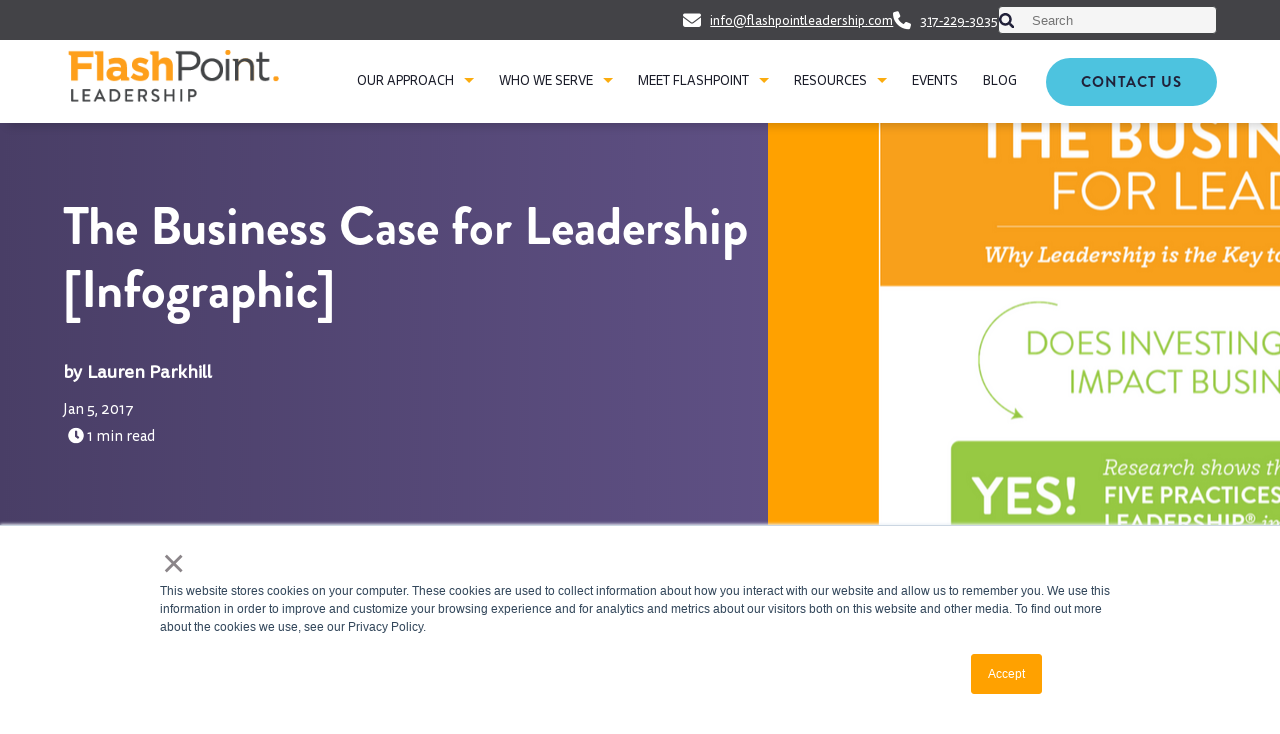

--- FILE ---
content_type: text/html; charset=UTF-8
request_url: https://www.flashpointleadership.com/blog/the-business-case-for-leadership-infographic
body_size: 23992
content:
<!doctype html><html class="no-js" lang="en-us"><head>
    <meta charset="utf-8">
    <meta name="description" content="&quot;Why are OD and learning professionals always having to 'sell' leadership training and budgets in their organizations?">
    <meta name="author" content="Lauren Parkhill">
    <title>The Business Case for Leadership [Infographic]</title>
    <link rel="shortcut icon" href="https://www.flashpointleadership.com/hubfs/FlashPoint-Brand/Logos/favicon-1.ico">

    
<meta name="viewport" content="width=device-width, initial-scale=1">

    
    <meta property="og:description" content="&quot;Why are OD and learning professionals always having to 'sell' leadership training and budgets in their organizations?">
    <meta property="og:title" content="The Business Case for Leadership [Infographic]">
    <meta name="twitter:description" content="&quot;Why are OD and learning professionals always having to 'sell' leadership training and budgets in their organizations?">
    <meta name="twitter:title" content="The Business Case for Leadership [Infographic]">

    

    <link rel="preload" href="https://www.flashpointleadership.com/hs-fs/hubfs/FlashPoint/FP%20Blog%20Header%20Image%20Business%20Case.png?length=1920&amp;name=FP%20Blog%20Header%20Image%20Business%20Case.png" as="image" media="(min-width: 901px) and (max-width: 1300px)">
<link rel="preload" href="https://www.flashpointleadership.com/hs-fs/hubfs/FlashPoint/FP%20Blog%20Header%20Image%20Business%20Case.png?length=1300&amp;name=FP%20Blog%20Header%20Image%20Business%20Case.png" as="image" media="(min-width: 481px) and (max-width: 900px)">
<link rel="preload" href="https://www.flashpointleadership.com/hs-fs/hubfs/FlashPoint/FP%20Blog%20Header%20Image%20Business%20Case.png?length=640&amp;name=FP%20Blog%20Header%20Image%20Business%20Case.png" as="image" media="(max-width: 480px)">
<link rel="preload" href="https://www.flashpointleadership.com/hubfs/FlashPoint/FP%20Blog%20Header%20Image%20Business%20Case.png" as="image" media="(min-width: 1301px)">
    <style>
a.cta_button{-moz-box-sizing:content-box !important;-webkit-box-sizing:content-box !important;box-sizing:content-box !important;vertical-align:middle}.hs-breadcrumb-menu{list-style-type:none;margin:0px 0px 0px 0px;padding:0px 0px 0px 0px}.hs-breadcrumb-menu-item{float:left;padding:10px 0px 10px 10px}.hs-breadcrumb-menu-divider:before{content:'›';padding-left:10px}.hs-featured-image-link{border:0}.hs-featured-image{float:right;margin:0 0 20px 20px;max-width:50%}@media (max-width: 568px){.hs-featured-image{float:none;margin:0;width:100%;max-width:100%}}.hs-screen-reader-text{clip:rect(1px, 1px, 1px, 1px);height:1px;overflow:hidden;position:absolute !important;width:1px}
</style>

<link class="hs-async-css" rel="preload" href="https://www.flashpointleadership.com/hubfs/hub_generated/template_assets/1/176375211690/1764816706259/template_blog-post.min.css" as="style" onload="this.onload=null;this.rel='stylesheet'">
<noscript><link rel="stylesheet" href="https://www.flashpointleadership.com/hubfs/hub_generated/template_assets/1/176375211690/1764816706259/template_blog-post.min.css"></noscript>
<link rel="stylesheet" href="https://www.flashpointleadership.com/hubfs/hub_generated/template_assets/1/176368816706/1764816695008/template_child.min.css">

      <style>
        :root {
  --site-background-color: var(--color-white);
  --site-foreground-color: 33, 33, 57;
  --site-font-size: 18px;
  --site-gutter: 20px;
  --site-gutter-calculated: 20px;
  --site-width: 1400px;
  --site-z-1: 9;
  --site-z-2: 99;
  --site-z-3: 999;
  --site-z-4: 9999;
  --site-z-top: 99999;
  --section-spacing-y: 2rem;
  --color-primary: 254, 159, 27;
  --color-primary-contrast: var(--color-black);
  --color-secondary: 67, 69, 71;
  --color-secondary-contrast: var(--color-white);
  --color-tertiary: 77, 195, 223;
  --color-tertiary-contrast: var(--color-black);
  --color-text-dark: 33, 33, 57;
  --color-text-light: 231, 230, 230;
  --color-white: 255, 255, 255;
  --color-white-contrast: var(--color-black);
  --color-light: 231, 230, 230;
  --color-black: 33, 33, 57;
  --color-black-contrast: var(--color-white);
  --color-dark: 67, 69, 71;
  --color-accent: 254, 159, 27;
  --color-accent-contrast: var(--color-black);
  --color-background: var(--color-white);
  --color-background-alt: var(--color-light);
  --color-foreground: 33, 33, 57;
  --background: rgb(var(--color-white));
  
  --theme-white-background-base: var(--color-white);
  
    --theme-white-background: rgb(var(--color-white));
  --theme-white-foreground: 33, 33, 57;
  --theme-white-accent: 254, 159, 27;
  
  
  --theme-light-background-base: var(--color-light);
  
    --theme-light-background: rgb(var(--color-light));
  --theme-light-foreground: 33, 33, 57;
  --theme-light-accent: 254, 159, 27;
  
  
  --theme-black-background-base: var(--color-black);
  
    --theme-black-background: rgb(var(--color-black));
  --theme-black-foreground: 231, 230, 230;
  --theme-black-accent: 67, 69, 71;
  
  
  --theme-dark-background-base: var(--color-dark);
  
    --theme-dark-background: rgb(var(--color-dark));
  --theme-dark-foreground: 231, 230, 230;
  --theme-dark-accent: 255, 255, 255;
  
  --link-color: #FE9F1B;
  --link-text-decoration: underline;
  --media-radius: 0px;
  --btn-radius: 50px;
  --btn-shadow: 0 0 0 0 rgb(var(--color-background));
  --btn-border-width: 1px;
  --btn-font-family: BrandonGrotesque;
  --btn-font:   15px/1 var(--btn-font-family);
  --btn-icon-size: 23px;
  --btn-text-decoration: ;
  --btn-text-transform: uppercase;
  --btn-letter-spacing: 0.065em;
  --btn-spacing-x: 35px;
  --btn-spacing-y: 15px;
  --btn-sm-font-size: 14px;
  --btn-sm-spacing-x: 28px;
  --btn-sm-spacing-y: 13px;
  --btn-lg-font-size: 17px;
  --btn-lg-spacing-x: 42px;
  --btn-lg-spacing-y: 17px;
  --btn-xl-font-size: 18px;
  --btn-xl-spacing-x: 46px;
  --btn-xl-spacing-y: 19px;
  --body-font-family: 'Tisa Sans';
  --body-font-style: ;
  --body-font-weight: 400;
  --body-line-height: 1.8;
  --body-font: var(--body-font-style) var(--body-font-weight) 1rem/var(--body-line-height) var(--body-font-family);
  --body-font-sm: 0.85rem;
  --body-font-lg: 1.4rem;
  --eyebrow-font-family: BrandonGrotesque;
  --eyebrow-font-style: ;
  --eyebrow-font-weight: ;
  --eyebrow-font-size: 22px;
  --eyebrow-line-height: 1.35;
  --eyebrow-font: var(--eyebrow-font-style) var(--eyebrow-font-weight) var(--eyebrow-font-size)/1.35 var(--eyebrow-font-family);
  --eyebrow-letter-spacing: 0em;
  --eyebrow-text-transform: none; 
  --jumbo-font-family: 'Tisa Sans';
  --jumbo-font-size: clamp(2.389rem, 0.639rem + 6.300vw, 5.556rem);
  --jumbo-font-style: ;
  --jumbo-font-weight: ;
  --jumbo-font:   clamp(2.389rem, 0.639rem + 6.300vw, 5.556rem)/1 var(--jumbo-font-family);
  --jumbo-line-height: 1;
  --jumbo-letter-spacing: 0em;
  --jumbo-transform: none;
  --h1-font-family: BrandonGrotesque;
  --h1-font-size: clamp(2.139rem, 1.639rem + 1.800vw, 3.056rem);
  --h1-font-style: ;
  --h1-font-weight: 700;
  --h1-font:  700 clamp(2.139rem, 1.639rem + 1.800vw, 3.056rem)/1.2 var(--h1-font-family);
  --h1-line-height: 1.2;
  --h1-letter-spacing: 0em;
  --h1-transform: none;
  --h2-font-family: BrandonGrotesque;
  --h2-font-size: clamp(1.867rem, 1.423rem + 1.600vw, 2.667rem);
  --h2-font-style: ;
  --h2-font-weight: 700;
  --h2-font:  700 clamp(1.867rem, 1.423rem + 1.600vw, 2.667rem)/1.2 var(--h2-font-family);
  --h2-line-height: 1.2;
  --h2-letter-spacing: 0em;
  --h2-transform: none;
  --h3-font-family: BrandonGrotesque;
  --h3-font-size: clamp(1.400rem, 1.067rem + 1.200vw, 2.000rem);
  --h3-font-style: ;
  --h3-font-weight: 700;
  --h3-font:  700 clamp(1.400rem, 1.067rem + 1.200vw, 2.000rem)/1.35 var(--h3-font-family);
  --h3-line-height: 1.35;
  --h3-letter-spacing: 0em;
  --h3-transform: none;
  --h4-font-family: BrandonGrotesque;
  --h4-font-size: clamp(1.133rem, 1.022rem + 0.400vw, 1.333rem);
  --h4-font-style: ;
  --h4-font-weight: 700;
  --h4-font:  700 clamp(1.133rem, 1.022rem + 0.400vw, 1.333rem)/1.35 var(--h4-font-family);
  --h4-line-height: 1.35;
  --h4-letter-spacing: 0em;
  --h4-transform: none;
  --h5-font-family: 'Tisa Sans';
  --h5-font-size: clamp(0.944rem, 0.861rem + 0.300vw, 1.111rem);
  --h5-font-style: ;
  --h5-font-weight: ;
  --h5-font:   clamp(0.944rem, 0.861rem + 0.300vw, 1.111rem)/1.35 var(--h5-font-family);
  --h5-line-height: 1.35;
  --h5-letter-spacing: 0em;
  --h5-transform: none;
  --h6-font-family: 'Tisa Sans';
  --h6-font-size: clamp(0.756rem, 0.673rem + 0.300vw, 0.889rem);
  --h6-font-style: ;
  --h6-font-weight: ;
  --h6-font:   clamp(0.756rem, 0.673rem + 0.300vw, 0.889rem)/1.35 var(--h6-font-family);
  --h6-line-height: 1.35;
  --h6-letter-spacing: 0em;
  --h6-transform: none;
  --form-padding: 1.2em;
  --form-bg-color: 255, 255, 255;
  --form-color-disabled: 67, 69, 71;
  --form-color-error: 229, 139, 108;
  --form-color-error-contrast: var(--color-white);
  --form-color-focus: 67, 69, 71;
  --form-color-foreground: var(--color-black);
  --checkbox-size: 20px;
  --radio-size: 20px;
  --input-radius: 4px;
  --input-bg-color: 245, 245, 245;
  --input-bg-focus-color: 255, 255, 255;
  --input-text-color: var(--color-black);
  --input-text-focus-color: var(--color-black);
  --input-border-color: 67, 69, 71;
  --nav-height: var(--nav-height\@sm);
  --nav-sticky-top: calc(-1 * var(--promo-bar-height, 0px));
  --nav-submenu-toggler-size: 40px;
  --nav-toggler-size: 50px;
  --header-height: calc(var(--nav-height) + var(--promo-bar-height, 0px));
  
  --theme-card-background-base: 255, 255, 255;
  
    --theme-card-background: rgb(255, 255, 255);
  --theme-card-foreground: 33, 33, 57;
  --theme-card-accent: 254, 159, 27;
  
  --card-alignment-x: flex-start;
  --card-alignment-y: flex-start;
  --card-border: 0px solid rgba(var(--color-foreground),0.1);
  --card-padding-sm: 1.5rem;
  --card-padding-lg: 1.5rem;
  --card-padding: var(--card-padding-sm);
  --card-radius: 7px;
  --card-shadow: 0px
  11px
  21px
  -11px
  rgba(33, 33, 57, 30%);
  
  --theme-card-interaction-background-base: 255, 255, 255;
  
    --theme-card-interaction-background: rgb(255, 255, 255);
  --theme-card-interaction-foreground: 33, 33, 57;
  --theme-card-interaction-accent: 254, 159, 27;
  
  --card-interaction-shadow: var(--card-shadow);
  --card-interaction-move: translate(0px, 0px);
  --font-family: var(--body-font-family);
  --font-size: 1rem;
  --font-style: ;
  --font-weight: 400;
  --line-height: 1.8;
  --dropdown-icon: url('data:image/svg+xml,%3Csvg xmlns="http://www.w3.org/2000/svg" viewBox="0 0 30 30"%3E%3Cpolyline stroke-width="4" points="2 10 15 23 28 10" fill="none" stroke="black" stroke-linecap="round" stroke-linejoin="round"/%3E%3C/svg%3E');
  --dropdown-icon-size: 0.75em;
  --arrow-icon: url('data:image/svg+xml,%3Csvg xmlns="http://www.w3.org/2000/svg" viewBox="0 0 30 30"%3E%3Cpolyline stroke-width="4" points="11 2 24 15 11 28" fill="none" stroke="black" stroke-linecap="round" stroke-linejoin="round"/%3E%3C/svg%3E');
  --arrow-icon-size: 1em;
}

@media (min-width: 1025px) {
  :root {
    --nav-height: var(--nav-height\@lg);
    --nav-sticky-top: calc(-1 * var(--topbar-height, 0px) - var(--promo-bar-height, 0px));
    --header-height: calc(var(--nav-height) + var(--topbar-height, 0px) + var(--promo-bar-height, 0px));
  }
}

@media 
  (min-width: 56.25em )
 {
  :root {
    --card-padding: var(--card-padding-lg);
    --site-gutter: 3.5rem;
    --site-gutter-calculated: 3.5rem;
    --section-spacing-y: 4rem;
  }
}

@media 
  (min-width: 1400px )
 {
  :root {
    --site-gutter-calculated: calc(
      calc(
        100vw - var(--site-width) + var(--site-gutter) + var(--site-gutter)
      ) / 2
    );
  }
}

@media (min-width: 2700px) {
  :root {
    --site-gutter-calculated: calc(
      calc(
        2700px - var(--site-width) + var(--site-gutter) + var(--site-gutter)
      ) / 2
    );
  }
}
        .firefox .mh-section-filters {display: none;}
      </style>
    
<link rel="stylesheet" href="https://www.flashpointleadership.com/hubfs/hub_generated/template_assets/1/176375211688/1764816703219/template_layout.min.css">
<link rel="stylesheet" href="https://www.flashpointleadership.com/hubfs/hub_generated/template_assets/1/176375627144/1764816716359/template_styles.min.css">
<link rel="stylesheet" href="https://www.flashpointleadership.com/hubfs/hub_generated/template_assets/1/176368804222/1764816703276/template_cms-search.min.css">
<link rel="stylesheet" href="https://www.flashpointleadership.com/hubfs/hub_generated/template_assets/1/177519818384/1764816698978/template_megamenu.min.css">
<link rel="stylesheet" href="https://www.flashpointleadership.com/hubfs/hub_generated/module_assets/1/177521476643/1740882701996/module_megamenu.min.css">
<link rel="stylesheet" href="https://www.flashpointleadership.com/hubfs/hub_generated/module_assets/1/178812643685/1740882703424/module_blog-post-header.min.css">

<style>
  #hs_cos_wrapper_post_header header#hero:after { background:linear-gradient(to left,rgba(109,92,152,1),rgba(73,62,102,1)); }

#hs_cos_wrapper_post_header header#hero * { color:#FFFFFF; }

#hs_cos_wrapper_post_header header#hero:before { background-image:url(https://www.flashpointleadership.com/hubfs/FlashPoint/FP%20Blog%20Header%20Image%20Business%20Case.png); }

</style>

<link rel="stylesheet" href="https://www.flashpointleadership.com/hubfs/hub_generated/template_assets/1/176368804226/1764816703010/template_mh-animations.min.css">
<link class="hs-async-css" rel="preload" href="https://www.flashpointleadership.com/hubfs/hub_generated/module_assets/1/176368804219/1740882700641/module_social-sharing.min.css" as="style" onload="this.onload=null;this.rel='stylesheet'">
<noscript><link rel="stylesheet" href="https://www.flashpointleadership.com/hubfs/hub_generated/module_assets/1/176368804219/1740882700641/module_social-sharing.min.css"></noscript>
<link class="hs-async-css" rel="preload" href="https://www.flashpointleadership.com/hubfs/hub_generated/module_assets/1/176375211672/1744356399927/module_section-heading.min.css" as="style" onload="this.onload=null;this.rel='stylesheet'">
<noscript><link rel="stylesheet" href="https://www.flashpointleadership.com/hubfs/hub_generated/module_assets/1/176375211672/1744356399927/module_section-heading.min.css"></noscript>

  <style>
    .heading {
      position: relative;
    }

    .heading__title {
      color: var(--heading-text-color, var(--site-foreground-color));
      display: block;
    }
  </style>

<style>#hs_cos_wrapper_section_heading_1 .heading { margin-bottom:50px; }
</style>
<link class="hs-async-css" rel="preload" href="https://www.flashpointleadership.com/hubfs/hub_generated/template_assets/1/176375211689/1764816702897/template_blog-listings.min.css" as="style" onload="this.onload=null;this.rel='stylesheet'">
<noscript><link rel="stylesheet" href="https://www.flashpointleadership.com/hubfs/hub_generated/template_assets/1/176375211689/1764816702897/template_blog-listings.min.css"></noscript>
<link rel="stylesheet" href="https://www.flashpointleadership.com/hubfs/hub_generated/template_assets/1/176369030026/1764816700800/template_swipe-track.min.css">
<style>.swipe-track .blog-post { height: 100%; }</style>
<style>
    .featured-posts { --col-count\@xl: 3; }
    .featured-posts.blog-posts--list { --col-count\@md: 1; --col-count\@lg: 1; --col-count\@xl: 1; }
    @media screen and (min-width: 900px) { 
      .featured-posts { --swipe-track-item-width: 390px; } 
    }
  </style>

  <style>
  #hs_cos_wrapper_module_17271991851417 .featured-posts {}

#hs_cos_wrapper_module_17271991851417 .blog-post--card {}

#hs_cos_wrapper_module_17271991851417 .blog-post--card:hover,
#hs_cos_wrapper_module_17271991851417 .blog-post--card:focus {}

  </style>

<link class="hs-async-css" rel="preload" href="https://www.flashpointleadership.com/hubfs/hub_generated/template_assets/1/176375211685/1764816702011/template_blog-comments.min.css" as="style" onload="this.onload=null;this.rel='stylesheet'">
<noscript><link rel="stylesheet" href="https://www.flashpointleadership.com/hubfs/hub_generated/template_assets/1/176375211685/1764816702011/template_blog-comments.min.css"></noscript>
<link rel="stylesheet" href="/hs/hsstatic/AsyncSupport/static-1.501/sass/comments_listing_asset.css">
<style>#hs_cos_wrapper_section_heading_2 .heading { margin-bottom:25px; }

#hs_cos_wrapper_section_heading_2 .heading__title { color:#FFFFFF; }
</style>
<link class="hs-async-css" rel="preload" href="https://www.flashpointleadership.com/hubfs/hub_generated/template_assets/1/176368804227/1764816706403/template_modal.min.css" as="style" onload="this.onload=null;this.rel='stylesheet'">
<noscript><link rel="stylesheet" href="https://www.flashpointleadership.com/hubfs/hub_generated/template_assets/1/176368804227/1764816706403/template_modal.min.css"></noscript>
<style>#hs_cos_wrapper_module_17271935600241 .button-wrap { --btn-radius:100px; }
</style>
<link rel="stylesheet" href="https://www.flashpointleadership.com/hubfs/hub_generated/module_assets/1/178773299104/1744356422940/module_DOT-section-selector.min.css">


  <style>



    
    
      #dot-selector {
        position: relative; 
        overflow: hidden; 
      }

       #dot-selector > .row-fluid {
        position: static;
      }

      /* DOT */

      #dot-selector > .row-fluid > .widget-span:nth-of-type(2)::before {
        content: "";
        width: 80px;  /* Adjust size as needed */
        height: 80px; /* Adjust size as needed */
        background-color:  #A1D884; /* Approximate green color */
        border-radius: 50%; /* Makes it circular */
        position: absolute;
        top: -8%; 
        right: 20%; /* Adjust to align it horizontally */
        z-index: 9;
        transform: translateX(-50%);
      }
    
    
    
    #dot-selector:has(.dot-selector17271944744293) > .row-fluid > .widget-span:nth-of-type(2)::before {
        background-color:  #A1D884 !important; /* Approximate green color */
    }
      

    
    





  </style>

<link class="hs-async-css" rel="preload" href="https://www.flashpointleadership.com/hubfs/hub_generated/template_assets/1/176375211684/1764816701194/template_footer.min.css" as="style" onload="this.onload=null;this.rel='stylesheet'">
<noscript><link rel="stylesheet" href="https://www.flashpointleadership.com/hubfs/hub_generated/template_assets/1/176375211684/1764816701194/template_footer.min.css"></noscript>

    <style>
      #hs_cos_wrapper_footer-module-4 .rt { margin-top:1rem; }

    </style>
  

    <style>
      #hs_cos_wrapper_module_1726021311172 .rt { margin-top:1rem; }

    </style>
  
<style>#hs_cos_wrapper_footer-module-6 .heading__title { color:#212139; }
</style>
<style>#hs_cos_wrapper_footer-module-9 .heading__title { color:#212139; }
</style>
<style>#hs_cos_wrapper_footer-module-12 .heading__title { color:#212139; }
</style>
<style>#hs_cos_wrapper_module_1726021574866 .heading__title { color:#212139; }
</style>

  <style>
    .social-links {
      --icon-bg-rgb: var(--color-accent);
      --icon-bg: rgb(var(--color-accent));
      --icon-border: none;
      --icon-color: rgb(var(--color-background));
      --icon-padding: 12px;
      --icon-radius: var(--icon-size);
      --icon-shadow: none;
      --icon-size: 46px;
      --socials-gap: 10px;
      display: flex;
      gap: var(--socials-gap);
    }
  </style>

<style>#hs_cos_wrapper_module_1726021751722 .social-links {
  --icon-bg-rgb:67,69,71;
  --icon-bg:linear-gradient(to bottom,rgba(67,69,71,1),rgba(67,69,71,1));
  --icon-color:#FFFFFF;
  --icon-size:44px;
  --socials-gap:10px;
  margin-bottom:25px;
}
</style>
<style>
@font-face {
  font-family: "BrandonGrotesque";
  src: url("https://www.flashpointleadership.com/hubfs/HVD%20Fonts%20-%20BrandonGrotesque-Regular.otf") format("opentype");
  font-display: swap;
}

@font-face {
  font-family: "Tisa Sans";
  src: url("https://www.flashpointleadership.com/hubfs/Tisa%20Sans%20Pro%20Regular.ttf") format("truetype");
  font-display: swap;
}

@font-face {
  font-family: "BrandonGrotesque";
  src: url("https://www.flashpointleadership.com/hubfs/HVD%20Fonts%20-%20BrandonGrotesque-Bold.otf") format("opentype");
  font-display: swap;
  font-weight: 700;
}

@font-face {
  font-family: "Tisa Sans";
  src: url("https://www.flashpointleadership.com/hubfs/Tisa%20Sans%20Pro%20Regular.ttf") format("truetype");
  font-display: swap;
  font-weight: 400;
}
</style>

<!-- Editor Styles -->
<style id="hs_editor_style" type="text/css">
#hs_cos_wrapper_widget_178128134313 li.hs-menu-item a:link  { color: #212139 !important }
#hs_cos_wrapper_widget_178128134313 .hs-menu-wrapper > ul  { color: #212139 !important; display: block !important }
#hs_cos_wrapper_widget_178128134313 li.hs-menu-item a  { color: #212139 !important }
#hs_cos_wrapper_widget_178128134313  p , #hs_cos_wrapper_widget_178128134313  li , #hs_cos_wrapper_widget_178128134313  span , #hs_cos_wrapper_widget_178128134313  label , #hs_cos_wrapper_widget_178128134313  h1 , #hs_cos_wrapper_widget_178128134313  h2 , #hs_cos_wrapper_widget_178128134313  h3 , #hs_cos_wrapper_widget_178128134313  h4 , #hs_cos_wrapper_widget_178128134313  h5 , #hs_cos_wrapper_widget_178128134313  h6  { color: #212139 !important }
#hs_cos_wrapper_widget_178129218613 .hs-menu-wrapper > ul  { color: #212139 !important; display: block !important }
#hs_cos_wrapper_widget_178129218613 li.hs-menu-item a:link  { color: #212139 !important }
#hs_cos_wrapper_widget_178129218613 li.hs-menu-item a  { color: #212139 !important }
#hs_cos_wrapper_widget_178129218613  p , #hs_cos_wrapper_widget_178129218613  li , #hs_cos_wrapper_widget_178129218613  span , #hs_cos_wrapper_widget_178129218613  label , #hs_cos_wrapper_widget_178129218613  h1 , #hs_cos_wrapper_widget_178129218613  h2 , #hs_cos_wrapper_widget_178129218613  h3 , #hs_cos_wrapper_widget_178129218613  h4 , #hs_cos_wrapper_widget_178129218613  h5 , #hs_cos_wrapper_widget_178129218613  h6  { color: #212139 !important }
#hs_cos_wrapper_footer-module-10  { color: #212139 !important; display: block !important }
#hs_cos_wrapper_footer-module-10  p , #hs_cos_wrapper_footer-module-10  li , #hs_cos_wrapper_footer-module-10  span , #hs_cos_wrapper_footer-module-10  label , #hs_cos_wrapper_footer-module-10  h1 , #hs_cos_wrapper_footer-module-10  h2 , #hs_cos_wrapper_footer-module-10  h3 , #hs_cos_wrapper_footer-module-10  h4 , #hs_cos_wrapper_footer-module-10  h5 , #hs_cos_wrapper_footer-module-10  h6  { color: #212139 !important }
#hs_cos_wrapper_footer-module-7  { color: #212139 !important; display: block !important }
#hs_cos_wrapper_footer-module-7  p , #hs_cos_wrapper_footer-module-7  li , #hs_cos_wrapper_footer-module-7  span , #hs_cos_wrapper_footer-module-7  label , #hs_cos_wrapper_footer-module-7  h1 , #hs_cos_wrapper_footer-module-7  h2 , #hs_cos_wrapper_footer-module-7  h3 , #hs_cos_wrapper_footer-module-7  h4 , #hs_cos_wrapper_footer-module-7  h5 , #hs_cos_wrapper_footer-module-7  h6  { color: #212139 !important }
.footer-module-3-flexbox-positioning {
  display: -ms-flexbox !important;
  -ms-flex-direction: column !important;
  -ms-flex-align: start !important;
  -ms-flex-pack: start;
  display: flex !important;
  flex-direction: column !important;
  align-items: flex-start !important;
  justify-content: flex-start;
}
.footer-module-3-flexbox-positioning > div {
  max-width: 100%;
  flex-shrink: 0 !important;
}
/* HubSpot Styles (default) */
.footer-row-0-padding {
  padding-top: 6rem !important;
}
.footer-row-0-background-layers {
  background-image: linear-gradient(rgba(245, 245, 245, 1), rgba(245, 245, 245, 1)) !important;
  background-position: left top !important;
  background-size: auto !important;
  background-repeat: no-repeat !important;
}
.footer-column-1-margin {
  margin-bottom: 0px !important;
}
.footer-column-1-row-1-padding {
  padding-top: 2rem !important;
}
.cell_1726021751721-margin {
  margin-bottom: 0px !important;
}
/* HubSpot Styles (mobile) */
@media (max-width: 767px) {
  .cell_1726021751721-margin {
    margin-bottom: 15px !important;
  }
}
</style>
    <script type="application/ld+json">
{
  "mainEntityOfPage" : {
    "@type" : "WebPage",
    "@id" : "https://www.flashpointleadership.com/blog/the-business-case-for-leadership-infographic"
  },
  "author" : {
    "name" : "Lauren Parkhill",
    "url" : "https://www.flashpointleadership.com/blog/author/lauren-parkhill",
    "@type" : "Person"
  },
  "headline" : "The Business Case for Leadership [Infographic]",
  "datePublished" : "2017-01-05T14:00:00.000Z",
  "dateModified" : "2022-05-02T21:14:54.551Z",
  "publisher" : {
    "name" : "FlashPoint Leadership",
    "logo" : {
      "url" : "https://www.flashpointleadership.com/hubfs/FlashPoint%20Leadership%20-%20Web-Logo.png",
      "@type" : "ImageObject"
    },
    "@type" : "Organization"
  },
  "@context" : "https://schema.org",
  "@type" : "BlogPosting",
  "image" : [ "http://go.flashpointleadership.com/hubfs/FlashPoint/FP%20Blog%20Header%20Image%20Business%20Case.png" ]
}
</script>

<script src="https://www.flashpointleadership.com/hubfs/hub_generated/template_assets/1/176375627180/1764816696033/template_prepaint.min.js"></script>
<script data-search_input-config="config_module_172598692220549" type="application/json">
      {
        "autosuggest_results_message": "Results for “[[search_term]]”",
        "autosuggest_no_results_message": "There are no autosuggest results for “[[search_term]]”",
        "sr_empty_search_field_message": "There are no suggestions because the search field is empty.",
        "sr_autosuggest_results_message": "There are currently [[number_of_results]] auto-suggested results for [[search_term]]. Navigate to the results list by pressing the down arrow key, or press return to search for all results.",
        "sr_search_field_aria_label": "This is a search field with an auto-suggest feature attached.",
        "sr_search_button_aria_label": "Search"
      }
    </script>

    
<!--  Added by GoogleAnalytics integration -->
<script>
var _hsp = window._hsp = window._hsp || [];
_hsp.push(['addPrivacyConsentListener', function(consent) { if (consent.allowed || (consent.categories && consent.categories.analytics)) {
  (function(i,s,o,g,r,a,m){i['GoogleAnalyticsObject']=r;i[r]=i[r]||function(){
  (i[r].q=i[r].q||[]).push(arguments)},i[r].l=1*new Date();a=s.createElement(o),
  m=s.getElementsByTagName(o)[0];a.async=1;a.src=g;m.parentNode.insertBefore(a,m)
})(window,document,'script','//www.google-analytics.com/analytics.js','ga');
  ga('create','UA-11775885-1','auto');
  ga('send','pageview');
}}]);
</script>

<!-- /Added by GoogleAnalytics integration -->

<!--  Added by GoogleAnalytics4 integration -->
<script>
var _hsp = window._hsp = window._hsp || [];
window.dataLayer = window.dataLayer || [];
function gtag(){dataLayer.push(arguments);}

var useGoogleConsentModeV2 = true;
var waitForUpdateMillis = 1000;


if (!window._hsGoogleConsentRunOnce) {
  window._hsGoogleConsentRunOnce = true;

  gtag('consent', 'default', {
    'ad_storage': 'denied',
    'analytics_storage': 'denied',
    'ad_user_data': 'denied',
    'ad_personalization': 'denied',
    'wait_for_update': waitForUpdateMillis
  });

  if (useGoogleConsentModeV2) {
    _hsp.push(['useGoogleConsentModeV2'])
  } else {
    _hsp.push(['addPrivacyConsentListener', function(consent){
      var hasAnalyticsConsent = consent && (consent.allowed || (consent.categories && consent.categories.analytics));
      var hasAdsConsent = consent && (consent.allowed || (consent.categories && consent.categories.advertisement));

      gtag('consent', 'update', {
        'ad_storage': hasAdsConsent ? 'granted' : 'denied',
        'analytics_storage': hasAnalyticsConsent ? 'granted' : 'denied',
        'ad_user_data': hasAdsConsent ? 'granted' : 'denied',
        'ad_personalization': hasAdsConsent ? 'granted' : 'denied'
      });
    }]);
  }
}

gtag('js', new Date());
gtag('set', 'developer_id.dZTQ1Zm', true);
gtag('config', 'G-CCNZ5DENF9');
</script>
<script async src="https://www.googletagmanager.com/gtag/js?id=G-CCNZ5DENF9"></script>

<!-- /Added by GoogleAnalytics4 integration -->


<!-- Facebook Pixel Code -->
<script>
!function(f,b,e,v,n,t,s){if(f.fbq)return;n=f.fbq=function(){n.callMethod?
n.callMethod.apply(n,arguments):n.queue.push(arguments)};if(!f._fbq)f._fbq=n;
n.push=n;n.loaded=!0;n.version='2.0';n.queue=[];t=b.createElement(e);t.async=!0;
t.src=v;s=b.getElementsByTagName(e)[0];s.parentNode.insertBefore(t,s)}(window,
document,'script','https://connect.facebook.net/en_US/fbevents.js');
fbq('init', '280235315724709'); // Insert your pixel ID here.
fbq('track', 'PageView');
</script>
<noscript>&lt;img  height="1" width="1" style="display:none" src="https://www.facebook.com/tr?id=280235315724709&amp;amp;ev=PageView&amp;amp;noscript=1"&gt;</noscript>
<!-- DO NOT MODIFY -->
<!-- End Facebook Pixel Code -->
<!-- AddRoll Pixel Code -->
<script type="text/javascript">
    adroll_adv_id = "GWOM4G22F5FEZFLMLPMPI4";
    adroll_pix_id = "ZZYTXBFMX5AHJBT3A3ZJJM";
    /* OPTIONAL: provide email to improve user identification */
    /* adroll_email = "username@example.com"; */
    (function () {
        var _onload = function(){
            if (document.readyState && !/loaded|complete/.test(document.readyState)){setTimeout(_onload, 10);return}
            if (!window.__adroll_loaded){__adroll_loaded=true;setTimeout(_onload, 50);return}
            var scr = document.createElement("script");
            var host = (("https:" == document.location.protocol) ? "https://s.adroll.com" : "http://a.adroll.com");
            scr.setAttribute('async', 'true');
            scr.type = "text/javascript";
            scr.src = host + "/j/roundtrip.js";
            ((document.getElementsByTagName('head') || [null])[0] ||
                document.getElementsByTagName('script')[0].parentNode).appendChild(scr);
        };
        if (window.addEventListener) {window.addEventListener('load', _onload, false);}
        else {window.attachEvent('onload', _onload)}
    }());
</script>
<!-- End AdRoll Pixel Code -->
<meta name="google-site-verification" content="h273XZJrZSyVTsWQaEQReYzwN9f7qfgeGx4PImpzOi0">
<script nowprocket nitro-exclude type="text/javascript" id="sa-dynamic-optimization" data-uuid="ab9c1ef0-07cd-4ced-8daf-ba50fff4566b" src="[data-uri]"></script>
<meta property="og:image" content="https://www.flashpointleadership.com/hubfs/FlashPoint/FP%20Blog%20Header%20Image%20Business%20Case.png">
<meta property="og:image:width" content="1038">
<meta property="og:image:height" content="694">
<meta property="og:image:alt" content="FP Blog Header Image Business Case.png">
<meta name="twitter:image" content="https://www.flashpointleadership.com/hubfs/FlashPoint/FP%20Blog%20Header%20Image%20Business%20Case.png">
<meta name="twitter:image:alt" content="FP Blog Header Image Business Case.png">

<meta property="og:url" content="https://www.flashpointleadership.com/blog/the-business-case-for-leadership-infographic">
<meta name="twitter:card" content="summary_large_image">
<meta name="twitter:creator" content="@leaderblog">

<link rel="canonical" href="https://www.flashpointleadership.com/blog/the-business-case-for-leadership-infographic">

<meta property="og:type" content="article">
<link rel="alternate" type="application/rss+xml" href="https://www.flashpointleadership.com/blog/rss.xml">
<meta name="twitter:domain" content="www.flashpointleadership.com">
<meta name="twitter:site" content="@FPLeaders">
<script src="//platform.linkedin.com/in.js" type="text/javascript">
    lang: en_US
</script>

<meta http-equiv="content-language" content="en-us">








    
    
    
    
    
    
    
    

    
    <script>
      let mobileBrowser = (/Android|webOS|iPhone|iPad|iPod|BlackBerry|IEMobile|Opera Mini/i.test(navigator.userAgent))
        ? true
        : false;
      var isMobile = ( window.matchMedia( '(max-width: 899px)' ).matches && ! Modernizr.hovermq && mobileBrowser)
        ? true
        : false;

      
    </script>
  <meta name="generator" content="HubSpot"></head>
  <body class=" blog blog-post   hs-content-id-3390539575 hs-blog-post hs-content-path-blog-the-business-case-for-leadership-infographic hs-content-name-the-business-case-for-leadership-infographic hs-blog-name-leadership-insights hs-blog-id-1575332028 ">

    <svg width="0" height="0" class="mh-section-filters visually-hidden" style="visibility: hidden;" aria-hidden="true">
      <filter id="grainy-blur" x="-150%" y="-150%" width="400%" height="400%">
        <fegaussianblur stddeviation="200" result="blur"></fegaussianblur>
        <feturbulence type="fractalNoise" basefrequency=".537"></feturbulence>
        <fecomposite in="blur"></fecomposite>
        <fecomposite in="blur" operator="in"></fecomposite>
      </filter>
      <filter id="grainy" x="0" y="0" width="100%" height="100%">
        <feturbulence type="fractalNoise" basefrequency=".537"></feturbulence>
        <fecolormatrix type="saturate" values="0"></fecolormatrix>
        <feblend mode="multiply" in="SourceGraphic"></feblend>
      </filter>
    </svg>

    

    <div id="hs_cos_wrapper_auto_langs" class="hs_cos_wrapper hs_cos_wrapper_widget hs_cos_wrapper_type_module" style="" data-hs-cos-general-type="widget" data-hs-cos-type="module"></div>

    <div id="hs_cos_wrapper_page_options" class="hs_cos_wrapper hs_cos_wrapper_widget hs_cos_wrapper_type_module" style="" data-hs-cos-general-type="widget" data-hs-cos-type="module"></div>

    
      
        
      
    
     
     
    
    <div class="site-header">
      <div data-global-resource-path="pike-child-FlashPoint/global/header-megamenu.html"><!-- Begin partial -->


<link rel="stylesheet" href="https://cdnjs.cloudflare.com/ajax/libs/font-awesome/6.6.0/css/all.min.css" integrity="sha512-Kc323vGBEqzTmouAECnVceyQqyqdsSiqLQISBL29aUW4U/M7pSPA/gEUZQqv1cwx4OnYxTxve5UMg5GT6L4JJg==" crossorigin="anonymous" referrerpolicy="no-referrer">


<div class="c-topbar ">
  <div class="container">
    <div class="t-info">
      <div>

        <i class="fa-solid fa-envelope"></i>
        <a href="mailto:info@flashpointleadership.com">info@flashpointleadership.com</a>

      </div>
      <div>

        <i class="fa-solid fa-phone"></i>
        <a href="tel:317-229-3035">317-229-3035</a>

      </div>
    </div>
    <div class="t-search">
          <div id="hs_cos_wrapper_module_172598692220549" class="hs_cos_wrapper hs_cos_wrapper_widget hs_cos_wrapper_type_module" style="" data-hs-cos-general-type="widget" data-hs-cos-type="module"><svg xmlns="http://www.w3.org/2000/svg" height="0" width="0" hidden>
    <defs>
      
        
        <symbol id="arrow-right" viewbox="0 0 448 512" aria-hidden="true"><g id="Arrow Right1_layer"><path d="M438.6 278.6c12.5-12.5 12.5-32.8 0-45.3l-160-160c-12.5-12.5-32.8-12.5-45.3 0s-12.5 32.8 0 45.3L338.8 224 32 224c-17.7 0-32 14.3-32 32s14.3 32 32 32l306.7 0L233.4 393.4c-12.5 12.5-12.5 32.8 0 45.3s32.8 12.5 45.3 0l160-160z" /></g></symbol>
      
    </defs>
  </svg>



  

  <predictive-search id="Search_module_172598692220549_" class="cms-search  ">
    <form id="Search_module_172598692220549__form" data-hs-do-not-collect="true" class="cms-search__form" action="/hs-search-results">

      <label class="visually-hidden cms-search__label" for="Search_module_172598692220549__input">
        This is a search field with an auto-suggest feature attached.
      </label>

      <input type="search" class="cms-search__input" id="Search_module_172598692220549__input" name="q" placeholder="Search" role="combobox" aria-expanded="false" aria-controls="autocomplete-results" aria-label="This is a search field with an auto-suggest feature attached." autocomplete="off" aria-autocomplete="list">

      
        <input type="hidden" name="type" value="SITE_PAGE">
      
      
      
        <input type="hidden" name="type" value="BLOG_POST">
        <input type="hidden" name="type" value="LISTING_PAGE">
      
      

      <button class="cms-search__button visually-hidden " aria-label="Search"><span id="hs_cos_wrapper_module_172598692220549_" class="hs_cos_wrapper hs_cos_wrapper_widget hs_cos_wrapper_type_icon" style="" data-hs-cos-general-type="widget" data-hs-cos-type="icon"><svg version="1.0" xmlns="http://www.w3.org/2000/svg" viewbox="0 0 512 512" aria-hidden="true"><g id="Magnifying Glass1_layer"><path d="M416 208c0 45.9-14.9 88.3-40 122.7L502.6 457.4c12.5 12.5 12.5 32.8 0 45.3s-32.8 12.5-45.3 0L330.7 376c-34.4 25.2-76.8 40-122.7 40C93.1 416 0 322.9 0 208S93.1 0 208 0S416 93.1 416 208zM208 352a144 144 0 1 0 0-288 144 144 0 1 0 0 288z" /></g></svg></span> 
      </button>
      
        <div class="cms-search__suggestions-container ">
          <ul id="autocomplete-results" role="listbox" aria-label="term" class="cms-search__suggestions" data-search-result-icon="arrow-right">
            
              <li role="option" tabindex="-1" aria-posinset="1" aria-setsize="0" class="results-for show-for-sr visually-hidden">
                There are no suggestions because the search field is empty.
              </li>
            
          </ul>
        </div>
      
    </form>
    
      <div id="sr-messenger" class="hs-search-sr-message-container show-for-sr visually-hidden" role="status" aria-live="polite" aria-atomic="true">
      </div>
    
  </predictive-search>

</div>
    </div>

  </div>
</div>

<div style="background-color: white;">
  <div id="hs_cos_wrapper_module_172598661827945" class="hs_cos_wrapper hs_cos_wrapper_widget hs_cos_wrapper_type_module" style="" data-hs-cos-general-type="widget" data-hs-cos-type="module"><sticky-header mode="always">


 



<div class="menu custom-megamenu container">
  <div class="mobile-area">
    
    
    
    <div class="logo">
      <a class="link logo" href="https://www.flashpointleadership.com/">
        
        <img src="https://www.flashpointleadership.com/hubfs/FlashPoint%20Leadership%20-%20Web-Logo.png" alt="FlashPoint Leadership">
        
      </a>  
    </div>
    
    
    
    
    
    
    
    
    
    
    
    
    
    
    
    
    
    
    
    <div class="menu-mobile">
      <span></span>
      <span></span>
      <span></span>
    </div>
  </div>
  <div class="menu-content">
    
    <div class="position pos-left">
      <ul>
        
         
        <li class="nav logo hide-mobile">
          <a class="link logo" href="https://www.flashpointleadership.com/">
            
            
            
            
            
            
            <img src="https://www.flashpointleadership.com/hs-fs/hubfs/FlashPoint%20Leadership%20-%20Web-Logo.png?width=264&amp;height=65&amp;name=FlashPoint%20Leadership%20-%20Web-Logo.png" alt="FlashPoint Leadership" loading="lazy" width="264" height="65" style="max-width: 80%; height: auto;" srcset="https://www.flashpointleadership.com/hs-fs/hubfs/FlashPoint%20Leadership%20-%20Web-Logo.png?width=132&amp;height=33&amp;name=FlashPoint%20Leadership%20-%20Web-Logo.png 132w, https://www.flashpointleadership.com/hs-fs/hubfs/FlashPoint%20Leadership%20-%20Web-Logo.png?width=264&amp;height=65&amp;name=FlashPoint%20Leadership%20-%20Web-Logo.png 264w, https://www.flashpointleadership.com/hs-fs/hubfs/FlashPoint%20Leadership%20-%20Web-Logo.png?width=396&amp;height=98&amp;name=FlashPoint%20Leadership%20-%20Web-Logo.png 396w, https://www.flashpointleadership.com/hs-fs/hubfs/FlashPoint%20Leadership%20-%20Web-Logo.png?width=528&amp;height=130&amp;name=FlashPoint%20Leadership%20-%20Web-Logo.png 528w, https://www.flashpointleadership.com/hs-fs/hubfs/FlashPoint%20Leadership%20-%20Web-Logo.png?width=660&amp;height=163&amp;name=FlashPoint%20Leadership%20-%20Web-Logo.png 660w, https://www.flashpointleadership.com/hs-fs/hubfs/FlashPoint%20Leadership%20-%20Web-Logo.png?width=792&amp;height=195&amp;name=FlashPoint%20Leadership%20-%20Web-Logo.png 792w" sizes="(max-width: 264px) 100vw, 264px">
            
          </a>  
        </li>
        
        
        
        <li class="nav mega-menu our_approach">
          <a class="link megamenu" target="_self" href="https://www.flashpointleadership.com/our-solutions">OUR APPROACH</a>  
          <div class="megamenu-container">
            <div class="dropdown-bridge"></div>
            <div class="submenu megamenu-area">
              <div class="top-area">
                <div class="megamenu-content">
                  
                  
                  
                  <div class="col col-1">
                    <div class="title-area">
                      
                      <h3 class="jumbo">Explore our actionable leadership development solutions for your leaders and teams.</h3>
                    </div>
                    <div class="menu-area">
                      <ul>
                        
                      </ul>
                    </div>
                    <div class="large-img-area">
                      
                      			
				
				
				 
				<img src="https://www.flashpointleadership.com/hs-fs/hubfs/Website%20Build%202024/Images/Mega%20Nav%20Images/girl-writing-on-board.png.png?width=574&amp;height=574&amp;name=girl-writing-on-board.png.png" alt="girl-writing-on-board.png" loading="lazy" width="574" height="574" srcset="https://www.flashpointleadership.com/hs-fs/hubfs/Website%20Build%202024/Images/Mega%20Nav%20Images/girl-writing-on-board.png.png?width=287&amp;height=287&amp;name=girl-writing-on-board.png.png 287w, https://www.flashpointleadership.com/hs-fs/hubfs/Website%20Build%202024/Images/Mega%20Nav%20Images/girl-writing-on-board.png.png?width=574&amp;height=574&amp;name=girl-writing-on-board.png.png 574w, https://www.flashpointleadership.com/hs-fs/hubfs/Website%20Build%202024/Images/Mega%20Nav%20Images/girl-writing-on-board.png.png?width=861&amp;height=861&amp;name=girl-writing-on-board.png.png 861w, https://www.flashpointleadership.com/hs-fs/hubfs/Website%20Build%202024/Images/Mega%20Nav%20Images/girl-writing-on-board.png.png?width=1148&amp;height=1148&amp;name=girl-writing-on-board.png.png 1148w, https://www.flashpointleadership.com/hs-fs/hubfs/Website%20Build%202024/Images/Mega%20Nav%20Images/girl-writing-on-board.png.png?width=1435&amp;height=1435&amp;name=girl-writing-on-board.png.png 1435w, https://www.flashpointleadership.com/hs-fs/hubfs/Website%20Build%202024/Images/Mega%20Nav%20Images/girl-writing-on-board.png.png?width=1722&amp;height=1722&amp;name=girl-writing-on-board.png.png 1722w" sizes="(max-width: 574px) 100vw, 574px">
			
                      
                    </div>
                  </div>
                  
                  
                  
                  <style>
                     
                  </style>
                  
                  <div class="col col-2">
                    <div class="title-area">
                      
                      <h3 class="">Solutions &amp; Expertise</h3>
                    </div>
                    <div class="menu-area">
                      <ul>
                        
                        <li>
                          <a href="https://www.flashpointleadership.com/services" class="link megamenu-link">
                            <p class="  ">
                              Our Expertise 
                            </p> 
                            <label></label>
                          </a>
                        </li>
                        
                        <li>
                          <a href="https://www.flashpointleadership.com/services/leadership-development" class="link megamenu-link">
                            <p class="">
                              Leadership Development Solutions 
                            </p> 
                            <label></label>
                          </a>
                        </li>
                        
                        <li>
                          <a href="https://www.flashpointleadership.com/services/team-effectiveness" class="link megamenu-link">
                            <p class="">
                              Team Effectiveness Solutions 
                            </p> 
                            <label></label>
                          </a>
                        </li>
                        
                        <li>
                          <a href="https://www.flashpointleadership.com/services/coaching" class="link megamenu-link">
                            <p class="">
                              Coaching Engagements  
                            </p> 
                            <label></label>
                          </a>
                        </li>
                        
                        <li>
                          <a href="https://www.flashpointleadership.com/custom-programs" class="link megamenu-link">
                            <p class="">
                              Custom Solutions 
                            </p> 
                            <label></label>
                          </a>
                        </li>
                        
                      </ul>
                    </div>
                    <div class="large-img-area">
                      
                      			
                      
                    </div>
                  </div>
                  
                  
                  
                  <style>
                     
                  </style>
                  
                  <div class="col col-3">
                    <div class="title-area">
                      
                      <h3 class="">Programs &amp; Assessments</h3>
                    </div>
                    <div class="menu-area">
                      <ul>
                        
                        <li>
                          <a href="https://www.flashpointleadership.com/flagship-programs" class="link megamenu-link">
                            <p class="  ">
                              Our Programs &amp; Assessments 
                            </p> 
                            <label></label>
                          </a>
                        </li>
                        
                        <li>
                          <a href="https://www.flashpointleadership.com/services-team-effectiveness-new-leader-assimilation" class="link megamenu-link">
                            <p class="">
                              Accelerate New Leader Assimilation 
                            </p> 
                            <label></label>
                          </a>
                        </li>
                        
                        <li>
                          <a href="https://www.flashpointleadership.com/psychological-safety" class="link megamenu-link">
                            <p class="">
                              The 4 Stages of Psychological Safety 
                            </p> 
                            <label></label>
                          </a>
                        </li>
                        
                        <li>
                          <a href="https://www.flashpointleadership.com/the-leadership-challenge" class="link megamenu-link">
                            <p class="">
                              The Leadership Challenge 
                            </p> 
                            <label></label>
                          </a>
                        </li>
                        
                        <li>
                          <a href="https://www.flashpointleadership.com/leadership-practices-inventory-lpi" class="link megamenu-link">
                            <p class="">
                              Leadership Practices Inventory (LPI) 
                            </p> 
                            <label></label>
                          </a>
                        </li>
                        
                        <li>
                          <a href="https://www.flashpointleadership.com/everything-disc" class="link megamenu-link">
                            <p class="">
                              Everything DiSC 
                            </p> 
                            <label></label>
                          </a>
                        </li>
                        
                        <li>
                          <a href="https://www.flashpointleadership.com/management-vitals" class="link megamenu-link">
                            <p class="">
                              Management Vitals 
                            </p> 
                            <label></label>
                          </a>
                        </li>
                        
                        <li>
                          <a href="https://www.flashpointleadership.com/the-five-behaviors" class="link megamenu-link">
                            <p class="">
                              The Five Behaviors 
                            </p> 
                            <label></label>
                          </a>
                        </li>
                        
                        <li>
                          <a href="https://www.flashpointleadership.com/workshop-materials-admin-assessment" class="link megamenu-link">
                            <p class="">
                              Materials and Assessment Administration 
                            </p> 
                            <label></label>
                          </a>
                        </li>
                        
                      </ul>
                    </div>
                    <div class="large-img-area">
                      
                      			
                      
                    </div>
                  </div>
                  
                </div>
                
              </div>
            </div>
          </div>
        </li>
        
        
        
        <li class="nav mega-menu who_we_serve">
          <a class="link megamenu" target="_self" href="https://www.flashpointleadership.com/who-we-serve">WHO WE SERVE</a>  
          <div class="megamenu-container">
            <div class="dropdown-bridge"></div>
            <div class="submenu megamenu-area">
              <div class="top-area">
                <div class="megamenu-content">
                  
                  
                  
                  <div class="col col-1">
                    <div class="title-area">
                      
                      <h3 class="jumbo">Learn more about our clients and how we support them.</h3>
                    </div>
                    <div class="menu-area">
                      <ul>
                        
                      </ul>
                    </div>
                    <div class="large-img-area">
                      
                      			
				
				
					
				
				 
				<img src="https://www.flashpointleadership.com/hs-fs/hubfs/Website%20Build%202024/Images/Mega%20Nav%20Images/people-sitting-in-group.png.png?width=574&amp;height=574&amp;name=people-sitting-in-group.png.png" alt="people-sitting-in-group.png" loading="lazy" width="574" height="574" style="max-width: 100%; height: auto;" srcset="https://www.flashpointleadership.com/hs-fs/hubfs/Website%20Build%202024/Images/Mega%20Nav%20Images/people-sitting-in-group.png.png?width=287&amp;height=287&amp;name=people-sitting-in-group.png.png 287w, https://www.flashpointleadership.com/hs-fs/hubfs/Website%20Build%202024/Images/Mega%20Nav%20Images/people-sitting-in-group.png.png?width=574&amp;height=574&amp;name=people-sitting-in-group.png.png 574w, https://www.flashpointleadership.com/hs-fs/hubfs/Website%20Build%202024/Images/Mega%20Nav%20Images/people-sitting-in-group.png.png?width=861&amp;height=861&amp;name=people-sitting-in-group.png.png 861w, https://www.flashpointleadership.com/hs-fs/hubfs/Website%20Build%202024/Images/Mega%20Nav%20Images/people-sitting-in-group.png.png?width=1148&amp;height=1148&amp;name=people-sitting-in-group.png.png 1148w, https://www.flashpointleadership.com/hs-fs/hubfs/Website%20Build%202024/Images/Mega%20Nav%20Images/people-sitting-in-group.png.png?width=1435&amp;height=1435&amp;name=people-sitting-in-group.png.png 1435w, https://www.flashpointleadership.com/hs-fs/hubfs/Website%20Build%202024/Images/Mega%20Nav%20Images/people-sitting-in-group.png.png?width=1722&amp;height=1722&amp;name=people-sitting-in-group.png.png 1722w" sizes="(max-width: 574px) 100vw, 574px">
			
                      
                    </div>
                  </div>
                  
                  
                  
                  <div class="col col-2">
                    <div class="title-area">
                      
                      <h3 class="">FlashPoint Serves</h3>
                    </div>
                    <div class="menu-area">
                      <ul>
                        
                        <li>
                          <a href="https://www.flashpointleadership.com/who-we-serve" class="link megamenu-link">
                            <p class="  ">
                              Who We Serve 
                            </p> 
                            <label></label>
                          </a>
                        </li>
                        
                        <li>
                          <a href="https://www.flashpointleadership.com/our-clients" class="link megamenu-link">
                            <p class="  ">
                              Our Clients 
                            </p> 
                            <label></label>
                          </a>
                        </li>
                        
                        <li>
                          <a href="https://www.flashpointleadership.com/needs-challenges" class="link megamenu-link">
                            <p class="  ">
                              Needs &amp; Challenges We Address 
                            </p> 
                            <label></label>
                          </a>
                        </li>
                        
                      </ul>
                    </div>
                    <div class="large-img-area">
                      
                      			
                      
                    </div>
                  </div>
                  
                  
                  
                  <div class="col col-3">
                    <div class="title-area">
                      
                      <h3 class="normal">Audiences We Help</h3>
                    </div>
                    <div class="menu-area">
                      <ul>
                        
                        <li>
                          <a href="https://www.flashpointleadership.com/audiences" class="link megamenu-link">
                            <p class="  ">
                              Audiences 
                            </p> 
                            <label></label>
                          </a>
                        </li>
                        
                      </ul>
                    </div>
                    <div class="large-img-area">
                      
                      			
                      
                    </div>
                  </div>
                  
                </div>
                
              </div>
            </div>
          </div>
        </li>
        
        
        
        <li class="nav mega-menu meet_flashpoint">
          <a class="link megamenu" target="_self" href="https://www.flashpointleadership.com/about">MEET FLASHPOINT</a>  
          <div class="megamenu-container">
            <div class="dropdown-bridge"></div>
            <div class="submenu megamenu-area">
              <div class="top-area">
                <div class="megamenu-content">
                  
                  
                  
                  <div class="col col-1">
                    <div class="title-area">
                      
                      <h3 class="jumbo">Explore our solutions that create measurable and lasting impact.</h3>
                    </div>
                    <div class="menu-area">
                      <ul>
                        
                      </ul>
                    </div>
                    <div class="large-img-area">
                      
                      			
				
				
					
				
				 
				<img src="https://www.flashpointleadership.com/hs-fs/hubfs/Website%20Build%202024/Images/fp-office-area.png?width=574&amp;height=574&amp;name=fp-office-area.png" alt="fp-office-area" loading="lazy" width="574" height="574" style="max-width: 100%; height: auto;" srcset="https://www.flashpointleadership.com/hs-fs/hubfs/Website%20Build%202024/Images/fp-office-area.png?width=287&amp;height=287&amp;name=fp-office-area.png 287w, https://www.flashpointleadership.com/hs-fs/hubfs/Website%20Build%202024/Images/fp-office-area.png?width=574&amp;height=574&amp;name=fp-office-area.png 574w, https://www.flashpointleadership.com/hs-fs/hubfs/Website%20Build%202024/Images/fp-office-area.png?width=861&amp;height=861&amp;name=fp-office-area.png 861w, https://www.flashpointleadership.com/hs-fs/hubfs/Website%20Build%202024/Images/fp-office-area.png?width=1148&amp;height=1148&amp;name=fp-office-area.png 1148w, https://www.flashpointleadership.com/hs-fs/hubfs/Website%20Build%202024/Images/fp-office-area.png?width=1435&amp;height=1435&amp;name=fp-office-area.png 1435w, https://www.flashpointleadership.com/hs-fs/hubfs/Website%20Build%202024/Images/fp-office-area.png?width=1722&amp;height=1722&amp;name=fp-office-area.png 1722w" sizes="(max-width: 574px) 100vw, 574px">
			
                      
                    </div>
                  </div>
                  
                  
                  
                  <div class="col col-2">
                    <div class="title-area">
                      
                      <h3 class="normal">Explore FlashPoint</h3>
                    </div>
                    <div class="menu-area">
                      <ul>
                        
                        <li>
                          <a href="https://www.flashpointleadership.com/about" class="link megamenu-link">
                            <p class="  ">
                              Meet FlashPoint 
                            </p> 
                            <label></label>
                          </a>
                        </li>
                        
                        <li>
                          <a href="https://www.flashpointleadership.com/why-flashpoint" class="link megamenu-link">
                            <p class="  ">
                              Why FlashPoint? 
                            </p> 
                            <label></label>
                          </a>
                        </li>
                        
                        <li>
                          <a href="https://www.flashpointleadership.com/our-team" class="link megamenu-link">
                            <p class="  ">
                              Our Team 
                            </p> 
                            <label></label>
                          </a>
                        </li>
                        
                        <li>
                          <a href="https://www.flashpointleadership.com/who-we-are" class="link megamenu-link">
                            <p class="  ">
                              Who We Are 
                            </p> 
                            <label></label>
                          </a>
                        </li>
                        
                      </ul>
                    </div>
                    <div class="large-img-area">
                      
                      			
                      
                    </div>
                  </div>
                  
                  
                  
                  <div class="col col-3">
                    <div class="title-area">
                      
                      <h3 class="normal">Career Opportunities</h3>
                    </div>
                    <div class="menu-area">
                      <ul>
                        
                        <li>
                          <a href="https://www.flashpointleadership.com/careers" class="link megamenu-link">
                            <p class="  ">
                              Join Our Team 
                            </p> 
                            <label></label>
                          </a>
                        </li>
                        
                      </ul>
                    </div>
                    <div class="large-img-area">
                      
                      			
                      
                    </div>
                  </div>
                  
                </div>
                
              </div>
            </div>
          </div>
        </li>
        
        
        
        <li class="nav mega-menu resources">
          <a class="link megamenu" target="_self" href="https://www.flashpointleadership.com/resources">RESOURCES</a>  
          <div class="megamenu-container">
            <div class="dropdown-bridge"></div>
            <div class="submenu megamenu-area">
              <div class="top-area">
                <div class="megamenu-content">
                  
                  
                  
                  <div class="col col-1">
                    <div class="title-area">
                      
                      <h3 class="jumbo">Explore our solutions that create measurable and lasting impact.</h3>
                    </div>
                    <div class="menu-area">
                      <ul>
                        
                      </ul>
                    </div>
                    <div class="large-img-area">
                      
                      			
				
				
					
				
				 
				<img src="https://www.flashpointleadership.com/hs-fs/hubfs/Website%20Build%202024/Images/Mega%20Nav%20Images/computer-typing-png.png?width=574&amp;height=574&amp;name=computer-typing-png.png" alt="computer-typing-png" loading="lazy" width="574" height="574" style="max-width: 100%; height: auto;" srcset="https://www.flashpointleadership.com/hs-fs/hubfs/Website%20Build%202024/Images/Mega%20Nav%20Images/computer-typing-png.png?width=287&amp;height=287&amp;name=computer-typing-png.png 287w, https://www.flashpointleadership.com/hs-fs/hubfs/Website%20Build%202024/Images/Mega%20Nav%20Images/computer-typing-png.png?width=574&amp;height=574&amp;name=computer-typing-png.png 574w, https://www.flashpointleadership.com/hs-fs/hubfs/Website%20Build%202024/Images/Mega%20Nav%20Images/computer-typing-png.png?width=861&amp;height=861&amp;name=computer-typing-png.png 861w, https://www.flashpointleadership.com/hs-fs/hubfs/Website%20Build%202024/Images/Mega%20Nav%20Images/computer-typing-png.png?width=1148&amp;height=1148&amp;name=computer-typing-png.png 1148w, https://www.flashpointleadership.com/hs-fs/hubfs/Website%20Build%202024/Images/Mega%20Nav%20Images/computer-typing-png.png?width=1435&amp;height=1435&amp;name=computer-typing-png.png 1435w, https://www.flashpointleadership.com/hs-fs/hubfs/Website%20Build%202024/Images/Mega%20Nav%20Images/computer-typing-png.png?width=1722&amp;height=1722&amp;name=computer-typing-png.png 1722w" sizes="(max-width: 574px) 100vw, 574px">
			
                      
                    </div>
                  </div>
                  
                  
                  
                  <div class="col col-2">
                    <div class="title-area">
                      
                      <h3 class="normal">Resources</h3>
                    </div>
                    <div class="menu-area">
                      <ul>
                        
                        <li>
                          <a href="https://www.flashpointleadership.com/events" class="link megamenu-link">
                            <p class="  ">
                              Public Workshops &amp; Webinars 
                            </p> 
                            <label></label>
                          </a>
                        </li>
                        
                        <li>
                          <a href="https://www.flashpointleadership.com/onpoint" class="link megamenu-link">
                            <p class="  ">
                              OnPoint! Engagements 
                            </p> 
                            <label></label>
                          </a>
                        </li>
                        
                        <li>
                          <a href="https://www.flashpointleadership.com/blog" class="link megamenu-link">
                            <p class="  ">
                              Blog 
                            </p> 
                            <label></label>
                          </a>
                        </li>
                        
                      </ul>
                    </div>
                    <div class="large-img-area">
                      
                      			
                      
                    </div>
                  </div>
                  
                  
                  
                  <div class="col col-3">
                    <div class="title-area">
                      
                      <h3 class="normal">Downloads</h3>
                    </div>
                    <div class="menu-area">
                      <ul>
                        
                        <li>
                          <a href="https://www.flashpointleadership.com/resources" class="link megamenu-link">
                            <p class="  ">
                              Support Tools  
                            </p> 
                            <label></label>
                          </a>
                        </li>
                        
                        <li>
                          <a href="https://www.flashpointleadership.com/resources/white-papers" class="link megamenu-link">
                            <p class="  ">
                              Whitepapers 
                            </p> 
                            <label></label>
                          </a>
                        </li>
                        
                        <li>
                          <a href="https://www.flashpointleadership.com/resources/case-studies" class="link megamenu-link">
                            <p class="  ">
                              Case Studies 
                            </p> 
                            <label></label>
                          </a>
                        </li>
                        
                        <li>
                          <a href="https://www.flashpointleadership.com/resources/tools" class="link megamenu-link">
                            <p class="  ">
                              Free Guides &amp; Resources 
                            </p> 
                            <label></label>
                          </a>
                        </li>
                        
                      </ul>
                    </div>
                    <div class="large-img-area">
                      
                      			
                      
                    </div>
                  </div>
                  
                </div>
                
              </div>
            </div>
          </div>
        </li>
        
        
        
        <li class="nav simple-menu events">
          <a class="link simple-menu" href="https://www.flashpointleadership.com/events">EVENTS</a>
        </li>
        
        
        
        <li class="nav simple-menu blog">
          <a class="link simple-menu" href="https://www.flashpointleadership.com/blog">BLOG</a>
        </li>
        
        
      </ul>
    </div>
    
    <div class="position pos-right">
      <ul>
        
        
        <li class="nav cta contact_us">
          <a class="link cta button button--tertiary  button--medium" href="https://www.flashpointleadership.com/contact">Contact Us</a>  
        </li>
        
        
      </ul>
    </div>
    

  </div>
</div>


</sticky-header>

<style>
  
  
  .menu .menu-content .position{width:auto;}
  
  
  .menu-open {
    overflow: hidden;
    max-height: 100vh;
  }
</style>







<script>
document.addEventListener("DOMContentLoaded", function () {
  console.log("Debug: new dynamic version");

 // Select Elements

//Select Nav bar (In desktop) / (Nav container in mobile)
const menuContainer = document.querySelector('.menu-content');
//Select drop down container (NOT MEGAMENU BUT SIMPLE DROPDONW OPTION)
const dropdownContainer = document.querySelector('.dropdown-container');
//Select the sub dropdown container holding link items (HIDDEN IN MOBILE)
const menuAreaContainers = document.querySelectorAll('.menu-area');

//Select the mobile menu TOGGLE button
const menuMobile = document.querySelector('.menu-mobile');

//Select the mega menu container that holds the mega menu items
const megaMenContainers = document.querySelectorAll('.megamenu-container');

const titleAreas = document.querySelectorAll('.title-area');

const linkDropdowns = document.querySelectorAll('.link.dropdown');




  // Define handlers for hover behavior
  function handleMouseEnterDropdown(event) {
    if (event.target.closest(".dropdown")) {
      event.target.querySelector(".dropdown-container").style.display = "block";
    } else if (event.target.closest(".mega-menu")) {
      event.target.querySelector(".megamenu-container").style.display = "block";
    }
  }


  function handleMouseLeaveDropdown(event) {
    if (event.target.closest(".dropdown")) {
      event.target.querySelector(".dropdown-container").style.display = "none";
    } else if (event.target.closest(".mega-menu")) {
      event.target.querySelector(".megamenu-container").style.display = "none";
    }
  }


  function toggleMenu() {
    menuContainer.style.display = menuContainer.style.display === 'none' ? 'block' : 'none';
    document.body.classList.toggle('menu-open');
  }



  // Define the click event handler function
  function handleTitleAreaClick(event) {
    // Toggle the 'open' class on the clicked element
    this.classList.toggle('open');

    // Get the menu-area only once, rather than querying it multiple times
    const menuArea = this.parentNode.querySelector('.menu-area');

    // Toggle the display of the menu-area
    menuArea.style.display = (menuArea.style.display === 'none') ? 'block' : 'none';
  }

  function handleLinkDropdownClick(event) {
    // Toggle the 'open' class on the clicked element
    this.classList.toggle('open');

    // Get the dropdown-container only once, rather than querying it multiple times
    const dropdownContainer = this.parentNode.querySelector('.dropdown-container');

    // Toggle the display of the dropdown-container
    dropdownContainer.style.display = (dropdownContainer.style.display === 'none') ? 'block' : 'none';
  }


  // SET UPD DESKTOP ===================================================



  function setupDesktopMenu() {
    console.log("In desktop mode");

    // ADD HOVER FUNCTIONALITY TO MENUS
    document.querySelectorAll(".nav").forEach(function (element) {
      element.addEventListener("mouseenter", handleMouseEnterDropdown);
      element.addEventListener("mouseleave", handleMouseLeaveDropdown);
    });

    // Ensure desktop menus are visible initially
    menuContainer.style.display = 'flex';  // Show the menu


    //Show dropdown container holding links initially 
    menuAreaContainers.forEach(container => {
      container.style.display = 'block'; //Ensure visible when back to desktop
    });

    // Ensure the dropdown menu is visible initially by removing the inline display
    if (dropdownContainer) {
      dropdownContainer.style.removeProperty('display');  // Remove the inline display property
    }

    titleAreas.forEach(function(element) {
      element.classList.remove('open'); // Use 'element' instead of 'this'
    });
  

  }








  // SET UP MOBILE ===================================================


  function setupMobileMenu() {

    console.log("In mobile mode");
    // You can add click functionality or other mobile-friendly interactions

    //Hide Nav container initially
    if (menuContainer) { menuContainer.style.display = 'none';}

    //Hide dropdown container initially b/c they open by click
    menuAreaContainers.forEach(container => {
      container.style.display = 'none';
    });

    if (dropdownContainer) { dropdownContainer.style.display = 'none';}

     menuMobile.addEventListener('click', toggleMenu);

   //Remove display if resudial display none from desktop hover functionality
    megaMenContainers.forEach(function(element) {
        // Remove the inline display style
        element.style.removeProperty('display');
    });

    
   titleAreas.forEach(function(element) {
      element.addEventListener('click', handleTitleAreaClick);
   });


   linkDropdowns.forEach(function(element) {
      element.addEventListener('click', handleLinkDropdownClick);
    });
  


  }



  // Remove desktop event listeners
  function removeDesktopEventListeners() {

    console.log("Removing desktop event listeners");

    document.querySelectorAll(".nav").forEach(function (element) {
      element.removeEventListener("mouseenter", handleMouseEnterDropdown);
      element.removeEventListener("mouseleave", handleMouseLeaveDropdown);
    });

  }



  function removeMobileEventListeners() {
    console.log("Removing mobile event listeners");
    
    // Remove the click event listener from the mobile menu button
    menuMobile.removeEventListener('click', toggleMenu);
    // If the menu-open class is on the body, remove it
    if (document.body.classList.contains('menu-open')) {
      document.body.classList.remove('menu-open');
    }

    titleAreas.forEach(function(element) {
      element.removeEventListener('click', handleTitleAreaClick);
    });

    linkDropdowns.forEach(function(element) {
      element.removeEventListener('click', handleLinkDropdownClick);
    });

  }


  

  // Media query handler
  function handleViewportChange(event) {
    if (event.matches) {
      console.log("Switched to Desktop Mode");
      removeMobileEventListeners(); // Clean up mobile event listeners
      setupDesktopMenu(); // Setup desktop behavior
    } else {
      console.log("Switched to Mobile Mode");
      removeDesktopEventListeners(); // Clean up desktop event listeners
      setupMobileMenu(); // Setup mobile behavior
    }
  }

  // Media query listener
  const mediaQuery = window.matchMedia("(min-width: 992px)");
  handleViewportChange(mediaQuery); // Run once on load
  mediaQuery.addEventListener("change", handleViewportChange); // Listen for changes
  
  
  
  
   
  document.querySelectorAll('.col').forEach(function(col) {
    const menuArea = col.querySelector('.menu-area');
    const titleArea = col.querySelector('.title-area');

    // Check if the menu-area has any <li> elements
    const hasListItems = menuArea && menuArea.querySelectorAll('li').length > 0;

    // Hide arrow if there are no list items or if menuArea is hidden
    if (!hasListItems ) {
      titleArea.classList.add('hide-after');
    } else {
      titleArea.classList.remove('hide-after');  // Ensure arrow is shown if there are list items
    }
  });

  
  



});
</script></div>

</div>


<!-- End partial --></div>
    </div>


    

    <main class="body-container" id="content">
      



<div id="hs_cos_wrapper_post_header" class="hs_cos_wrapper hs_cos_wrapper_widget hs_cos_wrapper_type_module" style="" data-hs-cos-general-type="widget" data-hs-cos-type="module"><header id="hero" class="post-header post-header--stacked relative">
<div class="dot"></div>
  <div class="post-header__content">

    

    <h1 class="post__title"><span id="hs_cos_wrapper_name" class="hs_cos_wrapper hs_cos_wrapper_meta_field hs_cos_wrapper_type_text" style="" data-hs-cos-general-type="meta_field" data-hs-cos-type="text">The Business Case for Leadership [Infographic]</span></h1>

    <div class="post__meta flex flex--row flex--vertical-center">
    
    <div class="post__meta-author-img" style="max-width: 0px; width: 100%;">
      <a href="https://www.flashpointleadership.com/blog/author/lauren-parkhill">
        <div class="media media--1-1">
          <img src="https://www.flashpointleadership.com/hubfs/FlashPoint/Lauren-Parkhill.jpg" srcset="https://www.flashpointleadership.com/hubfs/FlashPoint/Lauren-Parkhill.jpg 1x, https://www.flashpointleadership.com/hubfs/FlashPoint/Lauren-Parkhill.jpg 2x" alt="Picture of Lauren Parkhill">
        </div>
      </a>
    </div>
    
    <div class="post__meta-text">
      
      <a class="post__meta-author-name" href="https://www.flashpointleadership.com/blog/author/lauren-parkhill">Lauren Parkhill</a>
      
      
      <div class="post__meta-times">
        <time class="post__meta-published-time" datetime="2017-01-05 14:00:00">Jan 5, 2017</time><span class="post__meta-read-time"><span class="icon" aria-hidden="true"><svg version="1.0" xmlns="http://www.w3.org/2000/svg" viewbox="0 0 512 512" height="16" aria-hidden="true"><g id="clock1_layer"><path d="M256 8C119 8 8 119 8 256s111 248 248 248 248-111 248-248S393 8 256 8zm57.1 350.1L224.9 294c-3.1-2.3-4.9-5.9-4.9-9.7V116c0-6.6 5.4-12 12-12h48c6.6 0 12 5.4 12 12v137.7l63.5 46.2c5.4 3.9 6.5 11.4 2.6 16.8l-28.2 38.8c-3.9 5.3-11.4 6.5-16.8 2.6z" /></g></svg></span> 1 min read</span></div>
      
      
    </div>
  </div>


  </div><img class="post-header__image post-header__image--stacked relative " src="https://www.flashpointleadership.com/hs-fs/hubfs/FlashPoint/FP%20Blog%20Header%20Image%20Business%20Case.png?width=1600&amp;height=900&amp;name=FP%20Blog%20Header%20Image%20Business%20Case.png" srcset="https://www.flashpointleadership.com/hs-fs/hubfs/FlashPoint/FP%20Blog%20Header%20Image%20Business%20Case.png?length=320&amp;name=FP%20Blog%20Header%20Image%20Business%20Case.png 320w, https://www.flashpointleadership.com/hs-fs/hubfs/FlashPoint/FP%20Blog%20Header%20Image%20Business%20Case.png?length=640&amp;name=FP%20Blog%20Header%20Image%20Business%20Case.png 640w, https://www.flashpointleadership.com/hs-fs/hubfs/FlashPoint/FP%20Blog%20Header%20Image%20Business%20Case.png?length=1300&amp;name=FP%20Blog%20Header%20Image%20Business%20Case.png 1300w, https://www.flashpointleadership.com/hs-fs/hubfs/FlashPoint/FP%20Blog%20Header%20Image%20Business%20Case.png?length=1920&amp;name=FP%20Blog%20Header%20Image%20Business%20Case.png 1920w, https://www.flashpointleadership.com/hubfs/FlashPoint/FP%20Blog%20Header%20Image%20Business%20Case.png 2400w" sizes="(min-width: 1200px) 1030px, (min-width: 900px) 94vw, 100vw" alt="" width="1600" height="900"></header>

</div>



<section class="c-wrap">
  
  <div class="p-form-container">
    <div class="p-div">
      <div id="hs_cos_wrapper_module_17271146611661" class="hs_cos_wrapper hs_cos_wrapper_widget hs_cos_wrapper_type_module widget-type-rich_text" style="" data-hs-cos-general-type="widget" data-hs-cos-type="module"><div id="rt17271146611661" class="rt">
  Subscribe and stay up to date with the latest FlashPoint Insights.
</div></div>
    </div>
    <div class="p-div">
      <div id="hs_cos_wrapper_form_module" class="hs_cos_wrapper hs_cos_wrapper_widget hs_cos_wrapper_type_module widget-type-form" style="" data-hs-cos-general-type="widget" data-hs-cos-type="module">


	



	<span id="hs_cos_wrapper_form_module_" class="hs_cos_wrapper hs_cos_wrapper_widget hs_cos_wrapper_type_form" style="" data-hs-cos-general-type="widget" data-hs-cos-type="form">
<div id="hs_form_target_form_module"></div>








</span>
</div>
    </div>
  </div>
  
</section>



    <section class="post__body" id="content" aria-label="Blog post content">
    
      <div class="container post__container">
        
        
    
          
          <span id="hs_cos_wrapper_post_body" class="hs_cos_wrapper hs_cos_wrapper_meta_field hs_cos_wrapper_type_rich_text" style="" data-hs-cos-general-type="meta_field" data-hs-cos-type="rich_text"><p>At a leadership event I attended recently, the question came up "Why are OD and learning professionals always having to 'sell' leadership training and budgets in their organizations?"<!--more--></p>
<p>There is no shortage of research showing that leadership and bench strength are among the most urgent needs for organizations developing a prepared and stable workforce, as well as being a predictor of organizational success.</p>
<p>What is needed to prove the value of leadership training and development? In preparation for a <a href="/the-business-case-for-leadership-webinar-2016" rel="noopener">webinar</a>, my colleagues and I chronicled the wealth of research and evidence supporting the link between leadership, engagement, and results. It seems pretty compelling; investment in leadership development is tied to multiple outcomes: financial performance, talent attraction and retention, organizational agility, and yes, engagement.</p>
<p>So why the hard sell? We realized that it is difficult to make the business case for leadership development because the link between leadership and business results is often not a causal one but rather one of compounding rewards.</p>
<p>So does investing in leadership impact business results? Yes absolutely, and we put together this <a href="/infographic-download-the-business-case-for-leadership" rel="noopener" target="_blank">infographic</a> to help you figure it out:</p>
<p><a href="//go.flashpointleadership.com/infographic-download-the-business-case-for-leadership"><img src="https://www.flashpointleadership.com/hs-fs/hubfs/images/Business%20Case%20for%20Leadership%20Infographic.png?width=1040&amp;height=6137&amp;name=Business%20Case%20for%20Leadership%20Infographic.png" alt="Business Case for Leadership Infographic.png" width="1040" height="6137" srcset="https://www.flashpointleadership.com/hs-fs/hubfs/images/Business%20Case%20for%20Leadership%20Infographic.png?width=520&amp;height=3069&amp;name=Business%20Case%20for%20Leadership%20Infographic.png 520w, https://www.flashpointleadership.com/hs-fs/hubfs/images/Business%20Case%20for%20Leadership%20Infographic.png?width=1040&amp;height=6137&amp;name=Business%20Case%20for%20Leadership%20Infographic.png 1040w, https://www.flashpointleadership.com/hs-fs/hubfs/images/Business%20Case%20for%20Leadership%20Infographic.png?width=1560&amp;height=9206&amp;name=Business%20Case%20for%20Leadership%20Infographic.png 1560w, https://www.flashpointleadership.com/hs-fs/hubfs/images/Business%20Case%20for%20Leadership%20Infographic.png?width=2080&amp;height=12274&amp;name=Business%20Case%20for%20Leadership%20Infographic.png 2080w, https://www.flashpointleadership.com/hs-fs/hubfs/images/Business%20Case%20for%20Leadership%20Infographic.png?width=2600&amp;height=15343&amp;name=Business%20Case%20for%20Leadership%20Infographic.png 2600w, https://www.flashpointleadership.com/hs-fs/hubfs/images/Business%20Case%20for%20Leadership%20Infographic.png?width=3120&amp;height=18411&amp;name=Business%20Case%20for%20Leadership%20Infographic.png 3120w" sizes="(max-width: 1040px) 100vw, 1040px"></a></p>
<p>&nbsp;</p>
<hr>
<p style="text-align: center;"><!--HubSpot Call-to-Action Code --><span class="hs-cta-wrapper" id="hs-cta-wrapper-67e26084-a93f-4767-819b-73b6df4f0714"><span class="hs-cta-node hs-cta-67e26084-a93f-4767-819b-73b6df4f0714" id="hs-cta-67e26084-a93f-4767-819b-73b6df4f0714"><!--[if lte IE 8]><div id="hs-cta-ie-element"></div><![endif]--><a href="https://cta-redirect.hubspot.com/cta/redirect/31071/67e26084-a93f-4767-819b-73b6df4f0714" target="_blank" rel="noopener"><img class="hs-cta-img" id="hs-cta-img-67e26084-a93f-4767-819b-73b6df4f0714" style="border-width:0px;" src="https://no-cache.hubspot.com/cta/default/31071/67e26084-a93f-4767-819b-73b6df4f0714.png" alt="Download an Overview of The Leadership Challenge"></a></span><script charset="utf-8" src="/hs/cta/cta/current.js"></script><script type="text/javascript"> hbspt.cta._relativeUrls=true;hbspt.cta.load(31071, '67e26084-a93f-4767-819b-73b6df4f0714', {"useNewLoader":"true","region":"na1"}); </script></span><!-- end HubSpot Call-to-Action Code -->&nbsp;</p></span>

          
            <aside class="post__author-box " style="margin-top: 50px;">
              <div class="post__meta flex flex--row flex--vertical-top">
    
    <div class="post__meta-author-img" style="max-width: 80px; width: 100%;">
      <a href="https://www.flashpointleadership.com/blog/author/lauren-parkhill">
        <div class="media media--1-1">
          <img src="https://www.flashpointleadership.com/hs-fs/hubfs/FlashPoint/Lauren-Parkhill.jpg?width=80&amp;name=Lauren-Parkhill.jpg" srcset="https://www.flashpointleadership.com/hs-fs/hubfs/FlashPoint/Lauren-Parkhill.jpg?width=80&amp;name=Lauren-Parkhill.jpg 1x, https://www.flashpointleadership.com/hs-fs/hubfs/FlashPoint/Lauren-Parkhill.jpg?width=160&amp;name=Lauren-Parkhill.jpg 2x" alt="Picture of Lauren Parkhill">
        </div>
      </a>
    </div>
    
    <div class="post__meta-text">
      
      <a class="post__meta-author-name" href="https://www.flashpointleadership.com/blog/author/lauren-parkhill">Lauren Parkhill</a>
      
      
      
        <div class="author-box__bio">Lauren leads the marketing team in creating creative content that helps organizations develop their leaders and teams.</div>
      
    </div>
  </div>

              
                          <!-- Social Sharing Module -->
            <div id="hs_cos_wrapper_social_sharing" class="hs_cos_wrapper hs_cos_wrapper_widget hs_cos_wrapper_type_module" style="" data-hs-cos-general-type="widget" data-hs-cos-type="module"><div class="sharer TESTSHARER1" id="sharersocial_sharing"><span class="sharer__title ">
      Share:
    </span><a class="sharer__icon " href="http://www.facebook.com/share.php?u=https://www.flashpointleadership.com/blog/the-business-case-for-leadership-infographic" target="_blank" rel="noopener">
      <svg version="1.0" xmlns="http://www.w3.org/2000/svg" viewbox="0 0 320 512" width="18" height="18" aria-labelledby="Facebook F1" role="img"><title id="Facebook F1">Share this page on Facebook</title><g id="Facebook F1_layer"><path d="M279.14 288l14.22-92.66h-88.91v-60.13c0-25.35 12.42-50.06 52.24-50.06h40.42V6.26S260.43 0 225.36 0c-73.22 0-121.08 44.38-121.08 124.72v70.62H22.89V288h81.39v224h100.17V288z" /></g></svg>
    </a><a class="sharer__icon " href="http://www.linkedin.com/shareArticle?mini=true&amp;url=https://www.flashpointleadership.com/blog/the-business-case-for-leadership-infographic" target="_blank" rel="noopener">
      <svg version="1.0" xmlns="http://www.w3.org/2000/svg" viewbox="0 0 448 512" width="18" height="18" aria-labelledby="LinkedIn In2" role="img"><title id="LinkedIn In2">Share this page on LinkedIn</title><g id="LinkedIn In2_layer"><path d="M100.28 448H7.4V148.9h92.88zM53.79 108.1C24.09 108.1 0 83.5 0 53.8a53.79 53.79 0 0 1 107.58 0c0 29.7-24.1 54.3-53.79 54.3zM447.9 448h-92.68V302.4c0-34.7-.7-79.2-48.29-79.2-48.29 0-55.69 37.7-55.69 76.7V448h-92.78V148.9h89.08v40.8h1.3c12.4-23.5 42.69-48.3 87.88-48.3 94 0 111.28 61.9 111.28 142.3V448z" /></g></svg>
    </a><a class="sharer__icon " href="mailto:?body=https://www.flashpointleadership.com/blog/the-business-case-for-leadership-infographic" target="_blank" rel="noopener">
      <svg version="1.0" xmlns="http://www.w3.org/2000/svg" viewbox="0 0 512 512" width="18" height="18" aria-labelledby="Envelope3" role="img"><title id="Envelope3">Share this page via email</title><g id="Envelope3_layer"><path d="M48 64C21.5 64 0 85.5 0 112c0 15.1 7.1 29.3 19.2 38.4L236.8 313.6c11.4 8.5 27 8.5 38.4 0L492.8 150.4c12.1-9.1 19.2-23.3 19.2-38.4c0-26.5-21.5-48-48-48H48zM0 176V384c0 35.3 28.7 64 64 64H448c35.3 0 64-28.7 64-64V176L294.4 339.2c-22.8 17.1-54 17.1-76.8 0L0 176z" /></g></svg>
    </a><a class="sharer__icon " href="https://twitter.com/intent/tweet?url=https://www.flashpointleadership.com/blog/the-business-case-for-leadership-infographic" target="_blank" rel="noopener">
      <svg version="1.0" xmlns="http://www.w3.org/2000/svg" viewbox="0 0 512 512" width="18" height="18" aria-labelledby="X Twitter4" role="img"><title id="X Twitter4">Share this page on X (Twitter)</title><g id="X Twitter4_layer"><path d="M389.2 48h70.6L305.6 224.2 487 464H345L233.7 318.6 106.5 464H35.8L200.7 275.5 26.8 48H172.4L272.9 180.9 389.2 48zM364.4 421.8h39.1L151.1 88h-42L364.4 421.8z" /></g></svg>
    </a></div></div>
              
            </aside>
        
        
        

    
        
        
          

        
      </div>
    
    </section>
  




<section class="c-wrap">
  <div class="c-continue-wrap"> 
    


    <!-- Section Heading Module -->
    <div id="hs_cos_wrapper_section_heading_1" class="hs_cos_wrapper hs_cos_wrapper_widget hs_cos_wrapper_type_module" style="" data-hs-cos-general-type="widget" data-hs-cos-type="module"><div id="headingsection_heading_1" class="heading text-center" data-text-effect-delay="500.0">
  
  <h3 class="heading__heading">
    <span class="heading__title h2">
      Continue Reading
    </span>
  </h3>

</div>

</div>
    
  
 

    

  </div>
</section>



  
  
    
      <aside class="subscribe-row">
        <div class="container post__container">    
          <span id="hs_cos_wrapper_blog_subscription_form" class="hs_cos_wrapper hs_cos_wrapper_widget hs_cos_wrapper_type_blog_subscribe post__subscribe-form" style="" data-hs-cos-general-type="widget" data-hs-cos-type="blog_subscribe"><h3 id="hs_cos_wrapper_blog_subscription_form_title" class="hs_cos_wrapper form-title" data-hs-cos-general-type="widget_field" data-hs-cos-type="text">Get The Latest Posts in Your Inbox</h3>

<div id="hs_form_target_blog_subscription_form_8289"></div>



</span>
        </div>
      </aside>
    
  
  



<section class="c-wrap p-featurePost">


<div id="hs_cos_wrapper_module_17271991851417" class="hs_cos_wrapper hs_cos_wrapper_widget hs_cos_wrapper_type_module" style="" data-hs-cos-general-type="widget" data-hs-cos-type="module">
  <section id="featuredPosts17271991851417" class="featured-posts blog-posts blog-posts--card swipe-track ">
    
    
    
    
      
      
    

    
    <div class="swipe-track__controls featured-posts__controls">
    <button class="swipe-track__nav swipe-track__prev" data-swipe-track-nav="-1" disabled>
      <span class="screen-reader-text">Scroll left</span>
      <span class="icon-arrow icon-arrow--left"></span>
    </button>
    <button class="swipe-track__nav swipe-track__next" data-swipe-track-nav="1">
      <span class="screen-reader-text">Scroll left</span>
      <span class="icon-arrow"></span>
    </button>
  </div>

    
    <div class="swipe-track__track">
    
      
      

        
          <div class="swipe-track__item">
        <article class="blog-post blog-post--card card " aria-label="Blog post summary: The DiSC Profile, Explained: How Two Identical DiSC Styles Can be Unique">
  

  
    
    

    
    

    
    

    
    

    
    

    
    
      <div class="blog-post__tags chips  scroll-snap-x ">
        
          
            <a class="blog-post__tag chip team-effectiveness" href="https://www.flashpointleadership.com/blog/topic/team-effectiveness">
              Team Effectiveness
            </a>
          
        
      </div>
    
  
    
    
      <h2 class="blog-post__title ">
        <a class="blog-post__title-link" href="https://www.flashpointleadership.com/blog/the-disc-profile-explained-how-two-identical-disc-styles-can-be-unique">
          The DiSC Profile, Explained: How Two Identical DiSC Styles Can be Unique
        </a>
      </h2>
    

    
    

    
    

    
    

    
    

    
    
  
    
    

    
    

    
    

    
    
      <div class="blog-post__summary ">
        A practical example of DiSC styles in the Workplace The Everything DiSC® model is one of the most wi...
      </div>
    

    
    

    
    
  
    
    

    
    

    
    

    
    

    
    <div class="blog-post__button-wrapper ">
        <a class="blog-post__button button button--foreground  button--unstyled button--arrow" href="https://www.flashpointleadership.com/blog/the-disc-profile-explained-how-two-identical-disc-styles-can-be-unique">
          <span class="button__text">Read more</span>
          <span class="button__arrow"></span>
        </a>
      </div>
    

    
    
  


            
  
  
  
    
    <a class="blog-post__image-wrapper" href="https://www.flashpointleadership.com/blog/the-disc-profile-explained-how-two-identical-disc-styles-can-be-unique" tabindex="-1">
      <img class="blog-post__image" src="https://www.flashpointleadership.com/hs-fs/hubfs/Blog%20Images/DiSC%20iS%20style%20comparison.jpeg?width=450&amp;height=337&amp;name=DiSC%20iS%20style%20comparison.jpeg" loading="lazy" srcset="https://www.flashpointleadership.com/hs-fs/hubfs/Blog%20Images/DiSC%20iS%20style%20comparison.jpeg?width=300&amp;name=DiSC%20iS%20style%20comparison.jpeg 300w, https://www.flashpointleadership.com/hs-fs/hubfs/Blog%20Images/DiSC%20iS%20style%20comparison.jpeg?width=750&amp;name=DiSC%20iS%20style%20comparison.jpeg 750w, https://www.flashpointleadership.com/hs-fs/hubfs/Blog%20Images/DiSC%20iS%20style%20comparison.jpeg?width=1200&amp;name=DiSC%20iS%20style%20comparison.jpeg 1200w" sizes="(min-width: 1400px) 450px, (min-width: 600px) 45vw, 90vw" width="450" height="337" alt="" style="background: url(https://www.flashpointleadership.com/hs-fs/hubfs/Blog%20Images/DiSC%20iS%20style%20comparison.jpeg?width=5&amp;name=DiSC%20iS%20style%20comparison.jpeg) no-repeat center center / cover;">
    </a>
  


          </article>

        
          </div>
        

      

        
          <div class="swipe-track__item">
        <article class="blog-post blog-post--card card " aria-label="Blog post summary: 4 Leadership Tips to Inspire a Shared Vision">
  

  
    
    

    
    

    
    

    
    

    
    

    
    
      <div class="blog-post__tags chips  scroll-snap-x ">
        
          
            <a class="blog-post__tag chip leadership-development" href="https://www.flashpointleadership.com/blog/topic/leadership-development">
              Leadership Development
            </a>
          
        
      </div>
    
  
    
    
      <h2 class="blog-post__title ">
        <a class="blog-post__title-link" href="https://www.flashpointleadership.com/blog/leadership-tips-to-inspire-a-shared-vision">
          4 Leadership Tips to Inspire a Shared Vision
        </a>
      </h2>
    

    
    

    
    

    
    

    
    

    
    
  
    
    

    
    

    
    

    
    
      <div class="blog-post__summary ">
        Increase Engagement by Creating a Shared Vision For Your Team Creating cohesion and inspiring others...
      </div>
    

    
    

    
    
  
    
    

    
    

    
    

    
    

    
    <div class="blog-post__button-wrapper ">
        <a class="blog-post__button button button--foreground  button--unstyled button--arrow" href="https://www.flashpointleadership.com/blog/leadership-tips-to-inspire-a-shared-vision">
          <span class="button__text">Read more</span>
          <span class="button__arrow"></span>
        </a>
      </div>
    

    
    
  


            
  
  
  
    
    <a class="blog-post__image-wrapper" href="https://www.flashpointleadership.com/blog/leadership-tips-to-inspire-a-shared-vision" tabindex="-1">
      <img class="blog-post__image" src="https://www.flashpointleadership.com/hs-fs/hubfs/Blog/Blog-Images/2023-Tips-to-Inspire-a-Shared-Vision-Blog-Image.png?width=450&amp;height=337&amp;name=2023-Tips-to-Inspire-a-Shared-Vision-Blog-Image.png" loading="lazy" srcset="https://www.flashpointleadership.com/hs-fs/hubfs/Blog/Blog-Images/2023-Tips-to-Inspire-a-Shared-Vision-Blog-Image.png?width=300&amp;name=2023-Tips-to-Inspire-a-Shared-Vision-Blog-Image.png 300w, https://www.flashpointleadership.com/hs-fs/hubfs/Blog/Blog-Images/2023-Tips-to-Inspire-a-Shared-Vision-Blog-Image.png?width=750&amp;name=2023-Tips-to-Inspire-a-Shared-Vision-Blog-Image.png 750w, https://www.flashpointleadership.com/hs-fs/hubfs/Blog/Blog-Images/2023-Tips-to-Inspire-a-Shared-Vision-Blog-Image.png?width=1200&amp;name=2023-Tips-to-Inspire-a-Shared-Vision-Blog-Image.png 1200w" sizes="(min-width: 1400px) 450px, (min-width: 600px) 45vw, 90vw" width="450" height="337" alt="Inspire a Shared Vision when Working Virtually" style="background: url(https://www.flashpointleadership.com/hs-fs/hubfs/Blog/Blog-Images/2023-Tips-to-Inspire-a-Shared-Vision-Blog-Image.png?width=5&amp;name=2023-Tips-to-Inspire-a-Shared-Vision-Blog-Image.png) no-repeat center center / cover;">
    </a>
  


          </article>

        
          </div>
        

      

        
          <div class="swipe-track__item">
        <article class="blog-post blog-post--card card " aria-label="Blog post summary: Lollipop Moments: An Important Measure of Daily Leadership">
  

  
    
    

    
    

    
    

    
    

    
    

    
    
      <div class="blog-post__tags chips  scroll-snap-x ">
        
          
            <a class="blog-post__tag chip leadership-development" href="https://www.flashpointleadership.com/blog/topic/leadership-development">
              Leadership Development
            </a>
          
        
      </div>
    
  
    
    
      <h2 class="blog-post__title ">
        <a class="blog-post__title-link" href="https://www.flashpointleadership.com/blog/lollipop-moments-your-measure-of-daily-leadership">
          Lollipop Moments: An Important Measure of Daily Leadership
        </a>
      </h2>
    

    
    

    
    

    
    

    
    

    
    
  
    
    

    
    

    
    

    
    
      <div class="blog-post__summary ">
        Encourage the Heart Daily by Focusing on Your Impact on Others I recently stumbled upon a TEDx Toron...
      </div>
    

    
    

    
    
  
    
    

    
    

    
    

    
    

    
    <div class="blog-post__button-wrapper ">
        <a class="blog-post__button button button--foreground  button--unstyled button--arrow" href="https://www.flashpointleadership.com/blog/lollipop-moments-your-measure-of-daily-leadership">
          <span class="button__text">Read more</span>
          <span class="button__arrow"></span>
        </a>
      </div>
    

    
    
  


            
  
  
  
    
    <a class="blog-post__image-wrapper" href="https://www.flashpointleadership.com/blog/lollipop-moments-your-measure-of-daily-leadership" tabindex="-1">
      <img class="blog-post__image" src="https://www.flashpointleadership.com/hs-fs/hubfs/Blog%20Images/colorful%20tiles.jpeg?width=450&amp;height=337&amp;name=colorful%20tiles.jpeg" loading="lazy" srcset="https://www.flashpointleadership.com/hs-fs/hubfs/Blog%20Images/colorful%20tiles.jpeg?width=300&amp;name=colorful%20tiles.jpeg 300w, https://www.flashpointleadership.com/hs-fs/hubfs/Blog%20Images/colorful%20tiles.jpeg?width=750&amp;name=colorful%20tiles.jpeg 750w, https://www.flashpointleadership.com/hs-fs/hubfs/Blog%20Images/colorful%20tiles.jpeg?width=1200&amp;name=colorful%20tiles.jpeg 1200w" sizes="(min-width: 1400px) 450px, (min-width: 600px) 45vw, 90vw" width="450" height="337" alt="colorful tiles" style="background: url(https://www.flashpointleadership.com/hs-fs/hubfs/Blog%20Images/colorful%20tiles.jpeg?width=5&amp;name=colorful%20tiles.jpeg) no-repeat center center / cover;">
    </a>
  


          </article>

        
          </div>
        

      

        
          <div class="swipe-track__item">
        <article class="blog-post blog-post--card card " aria-label="Blog post summary: The Difference Between SMART and REAL Goals">
  

  
    
    

    
    

    
    

    
    

    
    

    
    
      <div class="blog-post__tags chips  scroll-snap-x ">
        
          
            <a class="blog-post__tag chip team-effectiveness" href="https://www.flashpointleadership.com/blog/topic/team-effectiveness">
              Team Effectiveness
            </a>
          
        
      </div>
    
  
    
    
      <h2 class="blog-post__title ">
        <a class="blog-post__title-link" href="https://www.flashpointleadership.com/blog/the-difference-between-smart-and-real-goals">
          The Difference Between SMART and REAL Goals
        </a>
      </h2>
    

    
    

    
    

    
    

    
    

    
    
  
    
    

    
    

    
    

    
    
      <div class="blog-post__summary ">
        Which Goal-Setting Framework is Right for You? When it comes to setting goals, two frameworks often ...
      </div>
    

    
    

    
    
  
    
    

    
    

    
    

    
    

    
    <div class="blog-post__button-wrapper ">
        <a class="blog-post__button button button--foreground  button--unstyled button--arrow" href="https://www.flashpointleadership.com/blog/the-difference-between-smart-and-real-goals">
          <span class="button__text">Read more</span>
          <span class="button__arrow"></span>
        </a>
      </div>
    

    
    
  


            
  
  
  
    
    <a class="blog-post__image-wrapper" href="https://www.flashpointleadership.com/blog/the-difference-between-smart-and-real-goals" tabindex="-1">
      <img class="blog-post__image" src="https://www.flashpointleadership.com/hs-fs/hubfs/What%20is%20the%20Difference%20Between%20SMART%20and%20REAL%20Goals.png?width=450&amp;height=337&amp;name=What%20is%20the%20Difference%20Between%20SMART%20and%20REAL%20Goals.png" loading="lazy" srcset="https://www.flashpointleadership.com/hs-fs/hubfs/What%20is%20the%20Difference%20Between%20SMART%20and%20REAL%20Goals.png?width=300&amp;name=What%20is%20the%20Difference%20Between%20SMART%20and%20REAL%20Goals.png 300w, https://www.flashpointleadership.com/hs-fs/hubfs/What%20is%20the%20Difference%20Between%20SMART%20and%20REAL%20Goals.png?width=750&amp;name=What%20is%20the%20Difference%20Between%20SMART%20and%20REAL%20Goals.png 750w, https://www.flashpointleadership.com/hs-fs/hubfs/What%20is%20the%20Difference%20Between%20SMART%20and%20REAL%20Goals.png?width=1200&amp;name=What%20is%20the%20Difference%20Between%20SMART%20and%20REAL%20Goals.png 1200w" sizes="(min-width: 1400px) 450px, (min-width: 600px) 45vw, 90vw" width="450" height="337" alt="The Difference Between SMART and REAL Goals" style="background: url(https://www.flashpointleadership.com/hs-fs/hubfs/What%20is%20the%20Difference%20Between%20SMART%20and%20REAL%20Goals.png?width=5&amp;name=What%20is%20the%20Difference%20Between%20SMART%20and%20REAL%20Goals.png) no-repeat center center / cover;">
    </a>
  


          </article>

        
          </div>
        

      

        
          <div class="swipe-track__item">
        <article class="blog-post blog-post--card card " aria-label="Blog post summary: 6 Tips to Model the Way">
  

  
    
    

    
    

    
    

    
    

    
    

    
    
      <div class="blog-post__tags chips  scroll-snap-x ">
        
          
            <a class="blog-post__tag chip leadership-development" href="https://www.flashpointleadership.com/blog/topic/leadership-development">
              Leadership Development
            </a>
          
        
      </div>
    
  
    
    
      <h2 class="blog-post__title ">
        <a class="blog-post__title-link" href="https://www.flashpointleadership.com/blog/leadership-tips-to-model-the-way">
          6 Tips to Model the Way
        </a>
      </h2>
    

    
    

    
    

    
    

    
    

    
    
  
    
    

    
    

    
    

    
    
      <div class="blog-post__summary ">
        Effective Leaders are Committed to Acting on Their Values Great leaders know that others observe wha...
      </div>
    

    
    

    
    
  
    
    

    
    

    
    

    
    

    
    <div class="blog-post__button-wrapper ">
        <a class="blog-post__button button button--foreground  button--unstyled button--arrow" href="https://www.flashpointleadership.com/blog/leadership-tips-to-model-the-way">
          <span class="button__text">Read more</span>
          <span class="button__arrow"></span>
        </a>
      </div>
    

    
    
  


            
  
  
  
    
    <a class="blog-post__image-wrapper" href="https://www.flashpointleadership.com/blog/leadership-tips-to-model-the-way" tabindex="-1">
      <img class="blog-post__image" src="https://www.flashpointleadership.com/hs-fs/hubfs/Blog%20Images/Lego%20Bricks.jpg?width=450&amp;height=337&amp;name=Lego%20Bricks.jpg" loading="lazy" srcset="https://www.flashpointleadership.com/hs-fs/hubfs/Blog%20Images/Lego%20Bricks.jpg?width=300&amp;name=Lego%20Bricks.jpg 300w, https://www.flashpointleadership.com/hs-fs/hubfs/Blog%20Images/Lego%20Bricks.jpg?width=750&amp;name=Lego%20Bricks.jpg 750w, https://www.flashpointleadership.com/hs-fs/hubfs/Blog%20Images/Lego%20Bricks.jpg?width=1200&amp;name=Lego%20Bricks.jpg 1200w" sizes="(min-width: 1400px) 450px, (min-width: 600px) 45vw, 90vw" width="450" height="337" alt="Lego Bricks.jpg" style="background: url(https://www.flashpointleadership.com/hs-fs/hubfs/Blog%20Images/Lego%20Bricks.jpg?width=5&amp;name=Lego%20Bricks.jpg) no-repeat center center / cover;">
    </a>
  


          </article>

        
          </div>
        

      

        
          <div class="swipe-track__item">
        <article class="blog-post blog-post--card card " aria-label="Blog post summary: Inspiring a Shared Vision in Leadership">
  

  
    
    

    
    

    
    

    
    

    
    

    
    
      <div class="blog-post__tags chips  scroll-snap-x ">
        
          
            <a class="blog-post__tag chip leadership-development" href="https://www.flashpointleadership.com/blog/topic/leadership-development">
              Leadership Development
            </a>
          
        
      </div>
    
  
    
    
      <h2 class="blog-post__title ">
        <a class="blog-post__title-link" href="https://www.flashpointleadership.com/blog/inspiring-a-shared-vision-in-leadership">
          Inspiring a Shared Vision in Leadership
        </a>
      </h2>
    

    
    

    
    

    
    

    
    

    
    
  
    
    

    
    

    
    

    
    
      <div class="blog-post__summary ">
        What Does Vision Mean to a Leader? The ability to inspire a shared vision is one of the most importa...
      </div>
    

    
    

    
    
  
    
    

    
    

    
    

    
    

    
    <div class="blog-post__button-wrapper ">
        <a class="blog-post__button button button--foreground  button--unstyled button--arrow" href="https://www.flashpointleadership.com/blog/inspiring-a-shared-vision-in-leadership">
          <span class="button__text">Read more</span>
          <span class="button__arrow"></span>
        </a>
      </div>
    

    
    
  


            
  
  
  
    
    <a class="blog-post__image-wrapper" href="https://www.flashpointleadership.com/blog/inspiring-a-shared-vision-in-leadership" tabindex="-1">
      <img class="blog-post__image" src="https://www.flashpointleadership.com/hs-fs/hubfs/2023-Inspiring-a-Shared-Vision-in-Leadership.jpg?width=450&amp;height=337&amp;name=2023-Inspiring-a-Shared-Vision-in-Leadership.jpg" loading="lazy" srcset="https://www.flashpointleadership.com/hs-fs/hubfs/2023-Inspiring-a-Shared-Vision-in-Leadership.jpg?width=300&amp;name=2023-Inspiring-a-Shared-Vision-in-Leadership.jpg 300w, https://www.flashpointleadership.com/hs-fs/hubfs/2023-Inspiring-a-Shared-Vision-in-Leadership.jpg?width=750&amp;name=2023-Inspiring-a-Shared-Vision-in-Leadership.jpg 750w, https://www.flashpointleadership.com/hs-fs/hubfs/2023-Inspiring-a-Shared-Vision-in-Leadership.jpg?width=1200&amp;name=2023-Inspiring-a-Shared-Vision-in-Leadership.jpg 1200w" sizes="(min-width: 1400px) 450px, (min-width: 600px) 45vw, 90vw" width="450" height="337" alt="Inspiring a Shared Vision in Leadership" style="background: url(https://www.flashpointleadership.com/hs-fs/hubfs/2023-Inspiring-a-Shared-Vision-in-Leadership.jpg?width=5&amp;name=2023-Inspiring-a-Shared-Vision-in-Leadership.jpg) no-repeat center center / cover;">
    </a>
  


          </article>

        
          </div>
        

      

    </div>

    
    <progress class="swipe-track__progress featured-posts__progress" max="100" value="0" aria-hidden="true"></progress>

  </section>



</div>

</section>







  
    
      
      <aside class="comments comments--empty ">
        <div class="container container--medium">
          <h2 class="h3 comments__section-title text-center">Leave a Comment</h2>
          <span id="hs_cos_wrapper_blog_comments" class="hs_cos_wrapper hs_cos_wrapper_widget hs_cos_wrapper_type_blog_comments" style="" data-hs-cos-general-type="widget" data-hs-cos-type="blog_comments">
<div class="section post-footer">
    <div id="comments-listing" class="new-comments"></div>
    
      <div id="hs_form_target_dc87b45e-2f07-4b57-9b9b-bdb2b19a7bac"></div>
      
      
      
      
    
</div>

</span>
        </div>
      </aside>
    
 





 

<section class="p-bottom-cta-band  dnd-section ">
  
  <div class="c-wrap">
    
    <div>
      
        <div id="hs_cos_wrapper_section_heading_2" class="hs_cos_wrapper hs_cos_wrapper_widget hs_cos_wrapper_type_module" style="" data-hs-cos-general-type="widget" data-hs-cos-type="module"><div id="headingsection_heading_2" class="heading text-left" data-text-effect-delay="500.0">
  
  <h3 class="heading__heading">
    <span class="heading__title h2">
      Let's Connect
    </span>
  </h3>

</div>

</div>
    </div>
  
  <div>
    <div id="hs_cos_wrapper_module_17271925072849" class="hs_cos_wrapper hs_cos_wrapper_widget hs_cos_wrapper_type_module widget-type-rich_text" style="" data-hs-cos-general-type="widget" data-hs-cos-type="module"><div id="rt17271925072849" class="rt">
  <p><span style="color: #ffffff;">We're excited to partner with you to empower your leaders. Let us <br> know how we can be of service!</span></p>
</div></div>
  </div>
      

  <div>
    <div id="hs_cos_wrapper_module_17271935600241" class="hs_cos_wrapper hs_cos_wrapper_widget hs_cos_wrapper_type_module" style="" data-hs-cos-general-type="widget" data-hs-cos-type="module"><div id="btn17271935600241" class="button-wrap"><a id="btn172719356002411" href="https://www.flashpointleadership.com/contact" class="button  button--larger button--white">
      
    
    <span class="button__text ">
      CONTACT US
    </span>

    
    </a></div></div>

  </div>
    

    
    <div id="hs_cos_wrapper_module_17271944744293" class="hs_cos_wrapper hs_cos_wrapper_widget hs_cos_wrapper_type_module" style="" data-hs-cos-general-type="widget" data-hs-cos-type="module"><div class="hide dot-selector17271944744293" data-selector="custom">dot-selector</div>








</div>
      
  </div>
</section>

  


  
    
  


    </main>

    
      <div data-global-resource-path="pike-child-FlashPoint/global/footer.html">

<footer class="footer ct-light hs-search-hidden">
  <div class="container-fluid footer-dnd">
<div class="row-fluid-wrapper">
<div class="row-fluid">
<div class="span12 widget-span widget-type-cell " style="" data-widget-type="cell" data-x="0" data-w="12">

<div class="row-fluid-wrapper row-depth-1 row-number-1 footer-row-0-background-color dnd-section footer-row-0-padding footer-row-0-background-layers">
<div class="row-fluid ">
<div class="span12 widget-span widget-type-cell dnd-column footer-column-1-margin" style="" data-widget-type="cell" data-x="0" data-w="12">

<div class="row-fluid-wrapper row-depth-1 row-number-2 dnd-row">
<div class="row-fluid ">
<div class="span3 widget-span widget-type-cell dnd-column" style="" data-widget-type="cell" data-x="0" data-w="3">

<div class="row-fluid-wrapper row-depth-1 row-number-3 dnd-row">
<div class="row-fluid ">
<div class="span12 widget-span widget-type-custom_widget footer-module-3-flexbox-positioning dnd-module" style="" data-widget-type="custom_widget" data-x="0" data-w="12">
<div id="hs_cos_wrapper_footer-module-3" class="hs_cos_wrapper hs_cos_wrapper_widget hs_cos_wrapper_type_module widget-type-logo" style="" data-hs-cos-general-type="widget" data-hs-cos-type="module">
  






















  
  <span id="hs_cos_wrapper_footer-module-3_hs_logo_widget" class="hs_cos_wrapper hs_cos_wrapper_widget hs_cos_wrapper_type_logo" style="" data-hs-cos-general-type="widget" data-hs-cos-type="logo"><a href="https://www.flashpointleadership.com/" id="hs-link-footer-module-3_hs_logo_widget" style="border-width:0px;border:0px;"><img src="https://www.flashpointleadership.com/hs-fs/hubfs/FlashPoint%20Leadership%20-%20Web-Logo.png?width=265&amp;height=65&amp;name=FlashPoint%20Leadership%20-%20Web-Logo.png" class="hs-image-widget " height="65" style="height: auto;width:265px;border-width:0px;border:0px;" width="265" alt="FlashPoint Leadership" title="FlashPoint Leadership" srcset="https://www.flashpointleadership.com/hs-fs/hubfs/FlashPoint%20Leadership%20-%20Web-Logo.png?width=133&amp;height=33&amp;name=FlashPoint%20Leadership%20-%20Web-Logo.png 133w, https://www.flashpointleadership.com/hs-fs/hubfs/FlashPoint%20Leadership%20-%20Web-Logo.png?width=265&amp;height=65&amp;name=FlashPoint%20Leadership%20-%20Web-Logo.png 265w, https://www.flashpointleadership.com/hs-fs/hubfs/FlashPoint%20Leadership%20-%20Web-Logo.png?width=398&amp;height=98&amp;name=FlashPoint%20Leadership%20-%20Web-Logo.png 398w, https://www.flashpointleadership.com/hs-fs/hubfs/FlashPoint%20Leadership%20-%20Web-Logo.png?width=530&amp;height=130&amp;name=FlashPoint%20Leadership%20-%20Web-Logo.png 530w, https://www.flashpointleadership.com/hs-fs/hubfs/FlashPoint%20Leadership%20-%20Web-Logo.png?width=663&amp;height=163&amp;name=FlashPoint%20Leadership%20-%20Web-Logo.png 663w, https://www.flashpointleadership.com/hs-fs/hubfs/FlashPoint%20Leadership%20-%20Web-Logo.png?width=795&amp;height=195&amp;name=FlashPoint%20Leadership%20-%20Web-Logo.png 795w" sizes="(max-width: 265px) 100vw, 265px"></a></span>
</div>

</div><!--end widget-span -->
</div><!--end row-->
</div><!--end row-wrapper -->

<div class="row-fluid-wrapper row-depth-1 row-number-4 dnd-row">
<div class="row-fluid ">
<div class="span12 widget-span widget-type-custom_widget dnd-module" style="" data-widget-type="custom_widget" data-x="0" data-w="12">
<div id="hs_cos_wrapper_footer-module-4" class="hs_cos_wrapper hs_cos_wrapper_widget hs_cos_wrapper_type_module widget-type-rich_text" style="" data-hs-cos-general-type="widget" data-hs-cos-type="module"><div id="rtfooter-module-4" class="rt p-sm">
  <span style="color: #000000;"><span style="color: #212139;">We leverage our collaborative and creative approach (the "Flash") to co-create effective and actionable solutions (the "Point") that deliver meaningful impact to leaders and teams</span>.</span>
</div></div>

</div><!--end widget-span -->
</div><!--end row-->
</div><!--end row-wrapper -->

<div class="row-fluid-wrapper row-depth-1 row-number-5 dnd-row">
<div class="row-fluid ">
<div class="span12 widget-span widget-type-custom_widget dnd-module" style="" data-widget-type="custom_widget" data-x="0" data-w="12">
<div id="hs_cos_wrapper_module_1726021311172" class="hs_cos_wrapper hs_cos_wrapper_widget hs_cos_wrapper_type_module widget-type-rich_text" style="" data-hs-cos-general-type="widget" data-hs-cos-type="module"><div id="rt1726021311172" class="rt p-sm">
  <div>
<p><a href="https://www.google.com/maps?q=719+1/2+Massachusetts+Ave,+Suite+C,+Indianapolis,+IN+46204" target="_blank" rel="noopener noreferrer"> <span style="color: #212139;">719 1/2 Massachusetts Ave, Suite C</span><br><span style="color: #434547;">Indianapolis, IN 46204<br></span></a><a href="mailto:info@flashpointleadership.com">info@flashpointleadership.com</a><br><a href="tel:+13172293035">317-229-3035</a></p>
</div>
</div></div>

</div><!--end widget-span -->
</div><!--end row-->
</div><!--end row-wrapper -->

</div><!--end widget-span -->
<div class="span2 widget-span widget-type-cell dnd-column" style="" data-widget-type="cell" data-x="3" data-w="2">

<div class="row-fluid-wrapper row-depth-1 row-number-6 dnd-row">
<div class="row-fluid ">
<div class="span12 widget-span widget-type-custom_widget dnd-module" style="" data-widget-type="custom_widget" data-x="0" data-w="12">
<div id="hs_cos_wrapper_footer-module-6" class="hs_cos_wrapper hs_cos_wrapper_widget hs_cos_wrapper_type_module" style="" data-hs-cos-general-type="widget" data-hs-cos-type="module"><div id="headingfooter-module-6" class="heading" data-text-effect-delay="500.0">
  
  <h4 class="heading__heading">
    <span class="heading__title h4">
      Our Solutions
    </span>
  </h4>

</div>

</div>

</div><!--end widget-span -->
</div><!--end row-->
</div><!--end row-wrapper -->

<div class="row-fluid-wrapper row-depth-1 row-number-7 dnd-row">
<div class="row-fluid ">
<div class="span12 widget-span widget-type-custom_widget dnd-module" style="" data-widget-type="custom_widget" data-x="0" data-w="12">
<div id="hs_cos_wrapper_footer-module-7" class="hs_cos_wrapper hs_cos_wrapper_widget hs_cos_wrapper_type_module widget-type-menu" style="" data-hs-cos-general-type="widget" data-hs-cos-type="module">
<span id="hs_cos_wrapper_footer-module-7_" class="hs_cos_wrapper hs_cos_wrapper_widget hs_cos_wrapper_type_menu" style="" data-hs-cos-general-type="widget" data-hs-cos-type="menu"><div id="hs_menu_wrapper_footer-module-7_" class="hs-menu-wrapper active-branch no-flyouts hs-menu-flow-vertical" role="navigation" data-sitemap-name="default" data-menu-id="178128134313" aria-label="Navigation Menu">
 <ul role="menu">
  <li class="hs-menu-item hs-menu-depth-1" role="none"><a href="https://www.flashpointleadership.com/our-solutions" role="menuitem">Our Solutions</a></li>
  <li class="hs-menu-item hs-menu-depth-1" role="none"><a href="https://www.flashpointleadership.com/services" role="menuitem">Our Expertise</a></li>
  <li class="hs-menu-item hs-menu-depth-1" role="none"><a href="https://www.flashpointleadership.com/flagship-programs" role="menuitem">Our Programs &amp; Assesments</a></li>
 </ul>
</div></span></div>

</div><!--end widget-span -->
</div><!--end row-->
</div><!--end row-wrapper -->

</div><!--end widget-span -->
<div class="span2 widget-span widget-type-cell dnd-column" style="" data-widget-type="cell" data-x="5" data-w="2">

<div class="row-fluid-wrapper row-depth-1 row-number-8 dnd-row">
<div class="row-fluid ">
<div class="span12 widget-span widget-type-custom_widget dnd-module" style="" data-widget-type="custom_widget" data-x="0" data-w="12">
<div id="hs_cos_wrapper_footer-module-9" class="hs_cos_wrapper hs_cos_wrapper_widget hs_cos_wrapper_type_module" style="" data-hs-cos-general-type="widget" data-hs-cos-type="module"><div id="headingfooter-module-9" class="heading" data-text-effect-delay="500.0">
  
  <h4 class="heading__heading">
    <span class="heading__title h4">
      Who We Serve
    </span>
  </h4>

</div>

</div>

</div><!--end widget-span -->
</div><!--end row-->
</div><!--end row-wrapper -->

<div class="row-fluid-wrapper row-depth-1 row-number-9 dnd-row">
<div class="row-fluid ">
<div class="span12 widget-span widget-type-custom_widget dnd-module" style="" data-widget-type="custom_widget" data-x="0" data-w="12">
<div id="hs_cos_wrapper_footer-module-10" class="hs_cos_wrapper hs_cos_wrapper_widget hs_cos_wrapper_type_module widget-type-menu" style="" data-hs-cos-general-type="widget" data-hs-cos-type="module">
<span id="hs_cos_wrapper_footer-module-10_" class="hs_cos_wrapper hs_cos_wrapper_widget hs_cos_wrapper_type_menu" style="" data-hs-cos-general-type="widget" data-hs-cos-type="menu"><div id="hs_menu_wrapper_footer-module-10_" class="hs-menu-wrapper active-branch no-flyouts hs-menu-flow-vertical" role="navigation" data-sitemap-name="default" data-menu-id="178129218613" aria-label="Navigation Menu">
 <ul role="menu">
  <li class="hs-menu-item hs-menu-depth-1" role="none"><a href="https://www.flashpointleadership.com/who-we-serve" role="menuitem">Who We Serve</a></li>
  <li class="hs-menu-item hs-menu-depth-1" role="none"><a href="https://www.flashpointleadership.com/our-clients" role="menuitem">Our Clients</a></li>
  <li class="hs-menu-item hs-menu-depth-1" role="none"><a href="https://www.flashpointleadership.com/audiences" role="menuitem">Audiences</a></li>
  <li class="hs-menu-item hs-menu-depth-1" role="none"><a href="https://www.flashpointleadership.com/needs-challenges" role="menuitem">Needs and Challenges</a></li>
 </ul>
</div></span></div>

</div><!--end widget-span -->
</div><!--end row-->
</div><!--end row-wrapper -->

</div><!--end widget-span -->
<div class="span2 widget-span widget-type-cell dnd-column" style="" data-widget-type="cell" data-x="7" data-w="2">

<div class="row-fluid-wrapper row-depth-1 row-number-10 dnd-row">
<div class="row-fluid ">
<div class="span12 widget-span widget-type-custom_widget dnd-module" style="" data-widget-type="custom_widget" data-x="0" data-w="12">
<div id="hs_cos_wrapper_footer-module-12" class="hs_cos_wrapper hs_cos_wrapper_widget hs_cos_wrapper_type_module" style="" data-hs-cos-general-type="widget" data-hs-cos-type="module"><div id="headingfooter-module-12" class="heading" data-text-effect-delay="500.0">
  
  <h4 class="heading__heading">
    <span class="heading__title h4">
      Meet FlashPoint
    </span>
  </h4>

</div>

</div>

</div><!--end widget-span -->
</div><!--end row-->
</div><!--end row-wrapper -->

<div class="row-fluid-wrapper row-depth-1 row-number-11 dnd-row">
<div class="row-fluid ">
<div class="span12 widget-span widget-type-custom_widget dnd-module" style="" data-widget-type="custom_widget" data-x="0" data-w="12">
<div id="hs_cos_wrapper_footer-module-13" class="hs_cos_wrapper hs_cos_wrapper_widget hs_cos_wrapper_type_module widget-type-menu" style="" data-hs-cos-general-type="widget" data-hs-cos-type="module">
<span id="hs_cos_wrapper_footer-module-13_" class="hs_cos_wrapper hs_cos_wrapper_widget hs_cos_wrapper_type_menu" style="" data-hs-cos-general-type="widget" data-hs-cos-type="menu"><div id="hs_menu_wrapper_footer-module-13_" class="hs-menu-wrapper active-branch no-flyouts hs-menu-flow-vertical" role="navigation" data-sitemap-name="default" data-menu-id="178129218817" aria-label="Navigation Menu">
 <ul role="menu">
  <li class="hs-menu-item hs-menu-depth-1" role="none"><a href="https://www.flashpointleadership.com/about" role="menuitem">Meet FlashPoint</a></li>
  <li class="hs-menu-item hs-menu-depth-1" role="none"><a href="https://www.flashpointleadership.com/why-flashpoint" role="menuitem">Why FlashPoint</a></li>
  <li class="hs-menu-item hs-menu-depth-1" role="none"><a href="https://www.flashpointleadership.com/our-team" role="menuitem">Our Team</a></li>
  <li class="hs-menu-item hs-menu-depth-1" role="none"><a href="https://www.flashpointleadership.com/who-we-are" role="menuitem">Who We Are</a></li>
  <li class="hs-menu-item hs-menu-depth-1" role="none"><a href="https://www.flashpointleadership.com/careers" role="menuitem">Join Our Team</a></li>
 </ul>
</div></span></div>

</div><!--end widget-span -->
</div><!--end row-->
</div><!--end row-wrapper -->

</div><!--end widget-span -->
<div class="span3 widget-span widget-type-cell dnd-column" style="" data-widget-type="cell" data-x="9" data-w="3">

<div class="row-fluid-wrapper row-depth-1 row-number-12 dnd-row">
<div class="row-fluid ">
<div class="span12 widget-span widget-type-custom_widget dnd-module" style="" data-widget-type="custom_widget" data-x="0" data-w="12">
<div id="hs_cos_wrapper_module_1726021574866" class="hs_cos_wrapper hs_cos_wrapper_widget hs_cos_wrapper_type_module" style="" data-hs-cos-general-type="widget" data-hs-cos-type="module"><div id="heading1726021574866" class="heading" data-text-effect-delay="500.0">
  
  <h4 class="heading__heading">
    <span class="heading__title h4">
      Support Tools
    </span>
  </h4>

</div>

</div>

</div><!--end widget-span -->
</div><!--end row-->
</div><!--end row-wrapper -->

<div class="row-fluid-wrapper row-depth-1 row-number-13 dnd-row">
<div class="row-fluid ">
<div class="span12 widget-span widget-type-custom_widget dnd-module" style="" data-widget-type="custom_widget" data-x="0" data-w="12">
<div id="hs_cos_wrapper_module_17260215748662" class="hs_cos_wrapper hs_cos_wrapper_widget hs_cos_wrapper_type_module widget-type-menu" style="" data-hs-cos-general-type="widget" data-hs-cos-type="module">
<span id="hs_cos_wrapper_module_17260215748662_" class="hs_cos_wrapper hs_cos_wrapper_widget hs_cos_wrapper_type_menu" style="" data-hs-cos-general-type="widget" data-hs-cos-type="menu"><div id="hs_menu_wrapper_module_17260215748662_" class="hs-menu-wrapper active-branch no-flyouts hs-menu-flow-vertical" role="navigation" data-sitemap-name="default" data-menu-id="178147707440" aria-label="Navigation Menu">
 <ul role="menu">
  <li class="hs-menu-item hs-menu-depth-1" role="none"><a href="https://www.flashpointleadership.com/resources" role="menuitem">Support Tools</a></li>
  <li class="hs-menu-item hs-menu-depth-1" role="none"><a href="https://www.flashpointleadership.com/events" role="menuitem">Events &amp; Webinars</a></li>
  <li class="hs-menu-item hs-menu-depth-1" role="none"><a href="https://www.flashpointleadership.com/blog" role="menuitem">Blog</a></li>
  <li class="hs-menu-item hs-menu-depth-1" role="none"><a href="https://www.flashpointleadership.com/resources/white-papers" role="menuitem">Whitepapers</a></li>
  <li class="hs-menu-item hs-menu-depth-1" role="none"><a href="https://www.flashpointleadership.com/resources/case-studies" role="menuitem">Case Studies</a></li>
  <li class="hs-menu-item hs-menu-depth-1" role="none"><a href="https://www.flashpointleadership.com/resources/tools" role="menuitem">Free Guides &amp; Resources</a></li>
 </ul>
</div></span></div>

</div><!--end widget-span -->
</div><!--end row-->
</div><!--end row-wrapper -->

</div><!--end widget-span -->
</div><!--end row-->
</div><!--end row-wrapper -->

<div class="row-fluid-wrapper row-depth-1 row-number-14 dnd-row footer-column-1-row-1-padding">
<div class="row-fluid ">
<div class="span12 widget-span widget-type-cell cell_1726021751721-margin dnd-column" style="" data-widget-type="cell" data-x="0" data-w="12">

<div class="row-fluid-wrapper row-depth-1 row-number-15 dnd-row">
<div class="row-fluid ">
<div class="span12 widget-span widget-type-custom_widget dnd-module" style="" data-widget-type="custom_widget" data-x="0" data-w="12">
<div id="hs_cos_wrapper_module_1726021751722" class="hs_cos_wrapper hs_cos_wrapper_widget hs_cos_wrapper_type_module" style="" data-hs-cos-general-type="widget" data-hs-cos-type="module">
  
  <div class="social-links flex-align-center flex-align-center--tablet flex-align-center--desktop" id="socialFollow1726021751722">
    <a class="social-link icon-module" aria-label="Linkedin" title="Linkedin" href="https://www.linkedin.com/company/flashpointleadership" target="_blank" rel="noopener">
        <svg version="1.0" xmlns="http://www.w3.org/2000/svg" viewbox="0 0 448 512" width="44" height="44" aria-hidden="true"><g id="LinkedIn In1_layer"><path d="M100.28 448H7.4V148.9h92.88zM53.79 108.1C24.09 108.1 0 83.5 0 53.8a53.79 53.79 0 0 1 107.58 0c0 29.7-24.1 54.3-53.79 54.3zM447.9 448h-92.68V302.4c0-34.7-.7-79.2-48.29-79.2-48.29 0-55.69 37.7-55.69 76.7V448h-92.78V148.9h89.08v40.8h1.3c12.4-23.5 42.69-48.3 87.88-48.3 94 0 111.28 61.9 111.28 142.3V448z" /></g></svg>
      </a>
    <a class="social-link icon-module" aria-label="Facebook" title="Facebook" href="https://www.facebook.com/FlashPointLeadership" target="_blank" rel="noopener">
        <svg version="1.0" xmlns="http://www.w3.org/2000/svg" viewbox="0 0 320 512" width="44" height="44" aria-hidden="true"><g id="Facebook F2_layer"><path d="M279.14 288l14.22-92.66h-88.91v-60.13c0-25.35 12.42-50.06 52.24-50.06h40.42V6.26S260.43 0 225.36 0c-73.22 0-121.08 44.38-121.08 124.72v70.62H22.89V288h81.39v224h100.17V288z" /></g></svg>
      </a>
    <a class="social-link icon-module" aria-label="Instagram" title="Instagram" href="https://www.instagram.com/flashpointleadership" target="_blank" rel="noopener">
        <svg version="1.0" xmlns="http://www.w3.org/2000/svg" viewbox="0 0 448 512" width="44" height="44" aria-hidden="true"><g id="Instagram3_layer"><path d="M224.1 141c-63.6 0-114.9 51.3-114.9 114.9s51.3 114.9 114.9 114.9S339 319.5 339 255.9 287.7 141 224.1 141zm0 189.6c-41.1 0-74.7-33.5-74.7-74.7s33.5-74.7 74.7-74.7 74.7 33.5 74.7 74.7-33.6 74.7-74.7 74.7zm146.4-194.3c0 14.9-12 26.8-26.8 26.8-14.9 0-26.8-12-26.8-26.8s12-26.8 26.8-26.8 26.8 12 26.8 26.8zm76.1 27.2c-1.7-35.9-9.9-67.7-36.2-93.9-26.2-26.2-58-34.4-93.9-36.2-37-2.1-147.9-2.1-184.9 0-35.8 1.7-67.6 9.9-93.9 36.1s-34.4 58-36.2 93.9c-2.1 37-2.1 147.9 0 184.9 1.7 35.9 9.9 67.7 36.2 93.9s58 34.4 93.9 36.2c37 2.1 147.9 2.1 184.9 0 35.9-1.7 67.7-9.9 93.9-36.2 26.2-26.2 34.4-58 36.2-93.9 2.1-37 2.1-147.8 0-184.8zM398.8 388c-7.8 19.6-22.9 34.7-42.6 42.6-29.5 11.7-99.5 9-132.1 9s-102.7 2.6-132.1-9c-19.6-7.8-34.7-22.9-42.6-42.6-11.7-29.5-9-99.5-9-132.1s-2.6-102.7 9-132.1c7.8-19.6 22.9-34.7 42.6-42.6 29.5-11.7 99.5-9 132.1-9s102.7-2.6 132.1 9c19.6 7.8 34.7 22.9 42.6 42.6 11.7 29.5 9 99.5 9 132.1s2.7 102.7-9 132.1z" /></g></svg>
      </a>
    </div>




</div>

</div><!--end widget-span -->
</div><!--end row-->
</div><!--end row-wrapper -->

</div><!--end widget-span -->
</div><!--end row-->
</div><!--end row-wrapper -->

<div class="row-fluid-wrapper row-depth-1 row-number-16 dnd-row">
<div class="row-fluid ">
<div class="span12 widget-span widget-type-custom_widget dnd-module" style="" data-widget-type="custom_widget" data-x="0" data-w="12">
<div id="hs_cos_wrapper_widget_1726023168410" class="hs_cos_wrapper hs_cos_wrapper_widget hs_cos_wrapper_type_module widget-type-rich_text" style="" data-hs-cos-general-type="widget" data-hs-cos-type="module"><div id="rt1726023168410" class="rt text-center">
  <p><span style="color: #212139;">2026 All Rights Reserved. <!--Privacy Policy.--></span></p>
</div></div>

</div><!--end widget-span -->
</div><!--end row-->
</div><!--end row-wrapper -->

</div><!--end widget-span -->
</div><!--end row-->
</div><!--end row-wrapper -->

</div><!--end widget-span -->
</div>
</div>
</div>
</footer></div>
    

    
<!-- HubSpot performance collection script -->
<script defer src="/hs/hsstatic/content-cwv-embed/static-1.1293/embed.js"></script>
<script src="https://www.flashpointleadership.com/hubfs/hub_generated/template_assets/1/176368804369/1764816695010/template_child.min.js"></script>
<script src="https://www.flashpointleadership.com/hubfs/hub_generated/template_assets/1/176369030028/1764816697006/template_global.min.js"></script>
<script src="https://www.flashpointleadership.com/hubfs/hub_generated/template_assets/1/176375145747/1764816708928/template_mh-animations.min.js"></script>
<script>
var hsVars = hsVars || {}; hsVars['language'] = 'en-us';
</script>

<script src="/hs/hsstatic/cos-i18n/static-1.53/bundles/project.js"></script>
<script async src="https://www.flashpointleadership.com/hubfs/hub_generated/template_assets/1/176375145749/1764816709183/template_predictive-search.min.js"></script>
<script async src="https://www.flashpointleadership.com/hubfs/hub_generated/template_assets/1/176375627181/1764816707646/template_sticky-header.min.js"></script>

    <!--[if lte IE 8]>
    <script charset="utf-8" src="https://js.hsforms.net/forms/v2-legacy.js"></script>
    <![endif]-->

<script data-hs-allowed="true" src="/_hcms/forms/v2.js"></script>

    <script data-hs-allowed="true">
        var options = {
            portalId: '31071',
            formId: '324d8403-f258-46eb-b098-2b7c5eed9ff3',
            formInstanceId: '1759',
            
            pageId: '3390539575',
            
            region: 'na1',
            
            
            
            
            pageName: "The Business Case for Leadership [Infographic]",
            
            
            
            inlineMessage: "Thanks for submitting the form.",
            
            
            rawInlineMessage: "Thanks for submitting the form.",
            
            
            hsFormKey: "45db1681940634435f6780114ca82265",
            
            
            css: '',
            target: '#hs_form_target_form_module',
            
            
            
            
            
            
            
            contentType: "blog-post",
            
            
            
            formsBaseUrl: '/_hcms/forms/',
            
            
            
            formData: {
                cssClass: 'hs-form stacked hs-custom-form'
            }
        };

        options.getExtraMetaDataBeforeSubmit = function() {
            var metadata = {};
            

            if (hbspt.targetedContentMetadata) {
                var count = hbspt.targetedContentMetadata.length;
                var targetedContentData = [];
                for (var i = 0; i < count; i++) {
                    var tc = hbspt.targetedContentMetadata[i];
                     if ( tc.length !== 3) {
                        continue;
                     }
                     targetedContentData.push({
                        definitionId: tc[0],
                        criterionId: tc[1],
                        smartTypeId: tc[2]
                     });
                }
                metadata["targetedContentMetadata"] = JSON.stringify(targetedContentData);
            }

            return metadata;
        };

        hbspt.forms.create(options);
    </script>


  <script data-hs-allowed="true">
      hbspt.forms.create({
          portalId: '31071',
          formId: 'e2dca8a6-749b-49c2-a227-4306ee60980b',
          formInstanceId: '8289',
          pageId: '3390539575',
          region: 'na1',
          
          pageName: 'The Business Case for Leadership [Infographic]',
          
          contentType: 'blog-post',
          
          formsBaseUrl: '/_hcms/forms/',
          
          
          inlineMessage: "Thanks for Subscribing!",
          
          css: '',
          target: '#hs_form_target_blog_subscription_form_8289',
          
          formData: {
            cssClass: 'hs-form stacked'
          }
      });
  </script>

<script async src="https://www.flashpointleadership.com/hubfs/hub_generated/template_assets/1/176375211799/1764816710275/template_swipe-track.min.js"></script>
<script src="/hs/hsstatic/AsyncSupport/static-1.501/js/comment_listing_asset.js"></script>
<script>
  function hsOnReadyPopulateCommentsFeed() {
    var options = {
      commentsUrl: "https://api-na1.hubapi.com/comments/v3/comments/thread/public?portalId=31071&offset=0&limit=1000&contentId=3390539575&collectionId=1575332028",
      maxThreadDepth: 3,
      showForm: true,
      
      target: "hs_form_target_dc87b45e-2f07-4b57-9b9b-bdb2b19a7bac",
      replyTo: "Reply to <em>{{user}}</em>",
      replyingTo: "Replying to {{user}}"
    };
    window.hsPopulateCommentsFeed(options);
  }

  if (document.readyState === "complete" ||
      (document.readyState !== "loading" && !document.documentElement.doScroll)
  ) {
    hsOnReadyPopulateCommentsFeed();
  } else {
    document.addEventListener("DOMContentLoaded", hsOnReadyPopulateCommentsFeed);
  }

</script>


          <!--[if lte IE 8]>
          <script charset="utf-8" src="https://js.hsforms.net/forms/v2-legacy.js"></script>
          <![endif]-->
      

        <script data-hs-allowed="true">
            hbspt.forms.create({
                portalId: '31071',
                formId: 'dc87b45e-2f07-4b57-9b9b-bdb2b19a7bac',
                pageId: '3390539575',
                region: 'na1',
                pageName: "The Business Case for Leadership [Infographic]",
                contentType: 'blog-post',
                
                formsBaseUrl: '/_hcms/forms/',
                
                
                
                css: '',
                target: "#hs_form_target_dc87b45e-2f07-4b57-9b9b-bdb2b19a7bac",
                type: 'BLOG_COMMENT',
                
                submitButtonClass: 'hs-button primary',
                formInstanceId: '7538',
                getExtraMetaDataBeforeSubmit: window.hsPopulateCommentFormGetExtraMetaDataBeforeSubmit
            });

            window.addEventListener('message', function(event) {
              var origin = event.origin; var data = event.data;
              if ((origin != null && (origin === 'null' || document.location.href.toLowerCase().indexOf(origin.toLowerCase()) === 0)) && data !== null && data.type === 'hsFormCallback' && data.id == 'dc87b45e-2f07-4b57-9b9b-bdb2b19a7bac') {
                if (data.eventName === 'onFormReady') {
                  window.hsPopulateCommentFormOnFormReady({
                    successMessage: "Thanks for your comment! It has been received and sent to the moderator.",
                    target: "#hs_form_target_dc87b45e-2f07-4b57-9b9b-bdb2b19a7bac"
                  });
                } else if (data.eventName === 'onFormSubmitted') {
                  window.hsPopulateCommentFormOnFormSubmitted();
                }
              }
            });
        </script>
      

    <script>
    
      var postBody = document.getElementById('hs_cos_wrapper_post_body'), 
          i,
          wrap = function(el, wrapper) {
            el.parentNode.insertBefore(wrapper, el);
            wrapper.appendChild(el);
          };
      var postTables = postBody ? postBody.querySelectorAll('table') : null;
      if (postBody && postTables) {
        for (i = 0; i< postTables.length; i++) {
          var tableWrap = document.createElement('div');
          tableWrap.classList.add('table-wrap');
          wrap(postTables[i], tableWrap);
        }
      }
    
    </script>
    

<!-- Start of HubSpot Analytics Code -->
<script type="text/javascript">
var _hsq = _hsq || [];
_hsq.push(["setContentType", "blog-post"]);
_hsq.push(["setCanonicalUrl", "https:\/\/www.flashpointleadership.com\/blog\/the-business-case-for-leadership-infographic"]);
_hsq.push(["setPageId", "3390539575"]);
_hsq.push(["setContentMetadata", {
    "contentPageId": 3390539575,
    "legacyPageId": "3390539575",
    "contentFolderId": null,
    "contentGroupId": 1575332028,
    "abTestId": null,
    "languageVariantId": 3390539575,
    "languageCode": "en-us",
    
    
}]);
</script>

<script type="text/javascript" id="hs-script-loader" async defer src="/hs/scriptloader/31071.js"></script>
<!-- End of HubSpot Analytics Code -->


<script type="text/javascript">
var hsVars = {
    render_id: "95189cbc-a8b3-4208-bf17-0e0495aaaeba",
    ticks: 1767756025568,
    page_id: 3390539575,
    
    content_group_id: 1575332028,
    portal_id: 31071,
    app_hs_base_url: "https://app.hubspot.com",
    cp_hs_base_url: "https://cp.hubspot.com",
    language: "en-us",
    analytics_page_type: "blog-post",
    scp_content_type: "",
    
    analytics_page_id: "3390539575",
    category_id: 3,
    folder_id: 0,
    is_hubspot_user: false
}
</script>


<script defer src="/hs/hsstatic/HubspotToolsMenu/static-1.432/js/index.js"></script>

<!-- start Main.js DO NOT REMOVE --> 

<!-- <script src='//31071.fs1.hubspotusercontent-na1.net/hubfs/31071/hub_generated/template_assets/1/1583405109/1744278749841/template_SonomaLeadership_Sep2014-main.js'></script>  -->

<!-- end Main.js -->


<!--Hubspot Migration Assets-->
<!--migrated from CMS footer_html -->

<script type="text/javascript">
(function() {
 var p = document.createElement('script');
 p.type = 'text/javascript'; p.async = true;
 p.src = '//d2f7h8c8hc0u7y.cloudfront.net/performable/pax/78zmkS.js';
 var s = document.getElementsByTagName('script')[0];
 s.parentNode.insertBefore(p, s);
})();
</script>
<!-- <script src='//31071.fs1.hubspotusercontent-na1.net/hubfs/31071/hub_generated/template_assets/1/1583405109/1744278749841/template_SonomaLeadership_Sep2014-main.js'></script> -->
<!--End Hubspot Migration Assets-->

    <script type="text/javascript"> _linkedin_data_partner_id = "151449"; </script><script type="text/javascript"> (function(){var s = document.getElementsByTagName("script")[0]; var b = document.createElement("script"); b.type = "text/javascript";b.async = true; b.src = "https://snap.licdn.com/li.lms-analytics/insight.min.js"; s.parentNode.insertBefore(b, s);})(); </script> <noscript> <img height="1" width="1" style="display:none;" alt="" src="https://dc.ads.linkedin.com/collect/?pid=151449&amp;fmt=gif"> </noscript>
   

<!-- Start of Albacross Embed Code -->
<script type="text/javascript">      (function(a,l,b,c,r,s){        _nQc=c,r=a.createElement(l),s=a.getElementsByTagName(l)[0];        r.async=1;        r.src=l.src=("https:"==a.location.protocol?"https://":"http://")+b;        s.parentNode.insertBefore(r,s);})        (document,"script","serve.albacross.com/track.js","89173644");    </script>
<!-- End of Albacross Embed Code -->


<div id="fb-root"></div>
  <script>(function(d, s, id) {
  var js, fjs = d.getElementsByTagName(s)[0];
  if (d.getElementById(id)) return;
  js = d.createElement(s); js.id = id;
  js.src = "//connect.facebook.net/en_US/sdk.js#xfbml=1&version=v3.0";
  fjs.parentNode.insertBefore(js, fjs);
 }(document, 'script', 'facebook-jssdk'));</script> <script>!function(d,s,id){var js,fjs=d.getElementsByTagName(s)[0];if(!d.getElementById(id)){js=d.createElement(s);js.id=id;js.src="https://platform.twitter.com/widgets.js";fjs.parentNode.insertBefore(js,fjs);}}(document,"script","twitter-wjs");</script>
 



  
</body></html>

--- FILE ---
content_type: text/html; charset=utf-8
request_url: https://www.google.com/recaptcha/enterprise/anchor?ar=1&k=6LdGZJsoAAAAAIwMJHRwqiAHA6A_6ZP6bTYpbgSX&co=aHR0cHM6Ly93d3cuZmxhc2hwb2ludGxlYWRlcnNoaXAuY29tOjQ0Mw..&hl=en&v=N67nZn4AqZkNcbeMu4prBgzg&size=invisible&badge=inline&anchor-ms=20000&execute-ms=30000&cb=kn5xuahrcm2c
body_size: 48952
content:
<!DOCTYPE HTML><html dir="ltr" lang="en"><head><meta http-equiv="Content-Type" content="text/html; charset=UTF-8">
<meta http-equiv="X-UA-Compatible" content="IE=edge">
<title>reCAPTCHA</title>
<style type="text/css">
/* cyrillic-ext */
@font-face {
  font-family: 'Roboto';
  font-style: normal;
  font-weight: 400;
  font-stretch: 100%;
  src: url(//fonts.gstatic.com/s/roboto/v48/KFO7CnqEu92Fr1ME7kSn66aGLdTylUAMa3GUBHMdazTgWw.woff2) format('woff2');
  unicode-range: U+0460-052F, U+1C80-1C8A, U+20B4, U+2DE0-2DFF, U+A640-A69F, U+FE2E-FE2F;
}
/* cyrillic */
@font-face {
  font-family: 'Roboto';
  font-style: normal;
  font-weight: 400;
  font-stretch: 100%;
  src: url(//fonts.gstatic.com/s/roboto/v48/KFO7CnqEu92Fr1ME7kSn66aGLdTylUAMa3iUBHMdazTgWw.woff2) format('woff2');
  unicode-range: U+0301, U+0400-045F, U+0490-0491, U+04B0-04B1, U+2116;
}
/* greek-ext */
@font-face {
  font-family: 'Roboto';
  font-style: normal;
  font-weight: 400;
  font-stretch: 100%;
  src: url(//fonts.gstatic.com/s/roboto/v48/KFO7CnqEu92Fr1ME7kSn66aGLdTylUAMa3CUBHMdazTgWw.woff2) format('woff2');
  unicode-range: U+1F00-1FFF;
}
/* greek */
@font-face {
  font-family: 'Roboto';
  font-style: normal;
  font-weight: 400;
  font-stretch: 100%;
  src: url(//fonts.gstatic.com/s/roboto/v48/KFO7CnqEu92Fr1ME7kSn66aGLdTylUAMa3-UBHMdazTgWw.woff2) format('woff2');
  unicode-range: U+0370-0377, U+037A-037F, U+0384-038A, U+038C, U+038E-03A1, U+03A3-03FF;
}
/* math */
@font-face {
  font-family: 'Roboto';
  font-style: normal;
  font-weight: 400;
  font-stretch: 100%;
  src: url(//fonts.gstatic.com/s/roboto/v48/KFO7CnqEu92Fr1ME7kSn66aGLdTylUAMawCUBHMdazTgWw.woff2) format('woff2');
  unicode-range: U+0302-0303, U+0305, U+0307-0308, U+0310, U+0312, U+0315, U+031A, U+0326-0327, U+032C, U+032F-0330, U+0332-0333, U+0338, U+033A, U+0346, U+034D, U+0391-03A1, U+03A3-03A9, U+03B1-03C9, U+03D1, U+03D5-03D6, U+03F0-03F1, U+03F4-03F5, U+2016-2017, U+2034-2038, U+203C, U+2040, U+2043, U+2047, U+2050, U+2057, U+205F, U+2070-2071, U+2074-208E, U+2090-209C, U+20D0-20DC, U+20E1, U+20E5-20EF, U+2100-2112, U+2114-2115, U+2117-2121, U+2123-214F, U+2190, U+2192, U+2194-21AE, U+21B0-21E5, U+21F1-21F2, U+21F4-2211, U+2213-2214, U+2216-22FF, U+2308-230B, U+2310, U+2319, U+231C-2321, U+2336-237A, U+237C, U+2395, U+239B-23B7, U+23D0, U+23DC-23E1, U+2474-2475, U+25AF, U+25B3, U+25B7, U+25BD, U+25C1, U+25CA, U+25CC, U+25FB, U+266D-266F, U+27C0-27FF, U+2900-2AFF, U+2B0E-2B11, U+2B30-2B4C, U+2BFE, U+3030, U+FF5B, U+FF5D, U+1D400-1D7FF, U+1EE00-1EEFF;
}
/* symbols */
@font-face {
  font-family: 'Roboto';
  font-style: normal;
  font-weight: 400;
  font-stretch: 100%;
  src: url(//fonts.gstatic.com/s/roboto/v48/KFO7CnqEu92Fr1ME7kSn66aGLdTylUAMaxKUBHMdazTgWw.woff2) format('woff2');
  unicode-range: U+0001-000C, U+000E-001F, U+007F-009F, U+20DD-20E0, U+20E2-20E4, U+2150-218F, U+2190, U+2192, U+2194-2199, U+21AF, U+21E6-21F0, U+21F3, U+2218-2219, U+2299, U+22C4-22C6, U+2300-243F, U+2440-244A, U+2460-24FF, U+25A0-27BF, U+2800-28FF, U+2921-2922, U+2981, U+29BF, U+29EB, U+2B00-2BFF, U+4DC0-4DFF, U+FFF9-FFFB, U+10140-1018E, U+10190-1019C, U+101A0, U+101D0-101FD, U+102E0-102FB, U+10E60-10E7E, U+1D2C0-1D2D3, U+1D2E0-1D37F, U+1F000-1F0FF, U+1F100-1F1AD, U+1F1E6-1F1FF, U+1F30D-1F30F, U+1F315, U+1F31C, U+1F31E, U+1F320-1F32C, U+1F336, U+1F378, U+1F37D, U+1F382, U+1F393-1F39F, U+1F3A7-1F3A8, U+1F3AC-1F3AF, U+1F3C2, U+1F3C4-1F3C6, U+1F3CA-1F3CE, U+1F3D4-1F3E0, U+1F3ED, U+1F3F1-1F3F3, U+1F3F5-1F3F7, U+1F408, U+1F415, U+1F41F, U+1F426, U+1F43F, U+1F441-1F442, U+1F444, U+1F446-1F449, U+1F44C-1F44E, U+1F453, U+1F46A, U+1F47D, U+1F4A3, U+1F4B0, U+1F4B3, U+1F4B9, U+1F4BB, U+1F4BF, U+1F4C8-1F4CB, U+1F4D6, U+1F4DA, U+1F4DF, U+1F4E3-1F4E6, U+1F4EA-1F4ED, U+1F4F7, U+1F4F9-1F4FB, U+1F4FD-1F4FE, U+1F503, U+1F507-1F50B, U+1F50D, U+1F512-1F513, U+1F53E-1F54A, U+1F54F-1F5FA, U+1F610, U+1F650-1F67F, U+1F687, U+1F68D, U+1F691, U+1F694, U+1F698, U+1F6AD, U+1F6B2, U+1F6B9-1F6BA, U+1F6BC, U+1F6C6-1F6CF, U+1F6D3-1F6D7, U+1F6E0-1F6EA, U+1F6F0-1F6F3, U+1F6F7-1F6FC, U+1F700-1F7FF, U+1F800-1F80B, U+1F810-1F847, U+1F850-1F859, U+1F860-1F887, U+1F890-1F8AD, U+1F8B0-1F8BB, U+1F8C0-1F8C1, U+1F900-1F90B, U+1F93B, U+1F946, U+1F984, U+1F996, U+1F9E9, U+1FA00-1FA6F, U+1FA70-1FA7C, U+1FA80-1FA89, U+1FA8F-1FAC6, U+1FACE-1FADC, U+1FADF-1FAE9, U+1FAF0-1FAF8, U+1FB00-1FBFF;
}
/* vietnamese */
@font-face {
  font-family: 'Roboto';
  font-style: normal;
  font-weight: 400;
  font-stretch: 100%;
  src: url(//fonts.gstatic.com/s/roboto/v48/KFO7CnqEu92Fr1ME7kSn66aGLdTylUAMa3OUBHMdazTgWw.woff2) format('woff2');
  unicode-range: U+0102-0103, U+0110-0111, U+0128-0129, U+0168-0169, U+01A0-01A1, U+01AF-01B0, U+0300-0301, U+0303-0304, U+0308-0309, U+0323, U+0329, U+1EA0-1EF9, U+20AB;
}
/* latin-ext */
@font-face {
  font-family: 'Roboto';
  font-style: normal;
  font-weight: 400;
  font-stretch: 100%;
  src: url(//fonts.gstatic.com/s/roboto/v48/KFO7CnqEu92Fr1ME7kSn66aGLdTylUAMa3KUBHMdazTgWw.woff2) format('woff2');
  unicode-range: U+0100-02BA, U+02BD-02C5, U+02C7-02CC, U+02CE-02D7, U+02DD-02FF, U+0304, U+0308, U+0329, U+1D00-1DBF, U+1E00-1E9F, U+1EF2-1EFF, U+2020, U+20A0-20AB, U+20AD-20C0, U+2113, U+2C60-2C7F, U+A720-A7FF;
}
/* latin */
@font-face {
  font-family: 'Roboto';
  font-style: normal;
  font-weight: 400;
  font-stretch: 100%;
  src: url(//fonts.gstatic.com/s/roboto/v48/KFO7CnqEu92Fr1ME7kSn66aGLdTylUAMa3yUBHMdazQ.woff2) format('woff2');
  unicode-range: U+0000-00FF, U+0131, U+0152-0153, U+02BB-02BC, U+02C6, U+02DA, U+02DC, U+0304, U+0308, U+0329, U+2000-206F, U+20AC, U+2122, U+2191, U+2193, U+2212, U+2215, U+FEFF, U+FFFD;
}
/* cyrillic-ext */
@font-face {
  font-family: 'Roboto';
  font-style: normal;
  font-weight: 500;
  font-stretch: 100%;
  src: url(//fonts.gstatic.com/s/roboto/v48/KFO7CnqEu92Fr1ME7kSn66aGLdTylUAMa3GUBHMdazTgWw.woff2) format('woff2');
  unicode-range: U+0460-052F, U+1C80-1C8A, U+20B4, U+2DE0-2DFF, U+A640-A69F, U+FE2E-FE2F;
}
/* cyrillic */
@font-face {
  font-family: 'Roboto';
  font-style: normal;
  font-weight: 500;
  font-stretch: 100%;
  src: url(//fonts.gstatic.com/s/roboto/v48/KFO7CnqEu92Fr1ME7kSn66aGLdTylUAMa3iUBHMdazTgWw.woff2) format('woff2');
  unicode-range: U+0301, U+0400-045F, U+0490-0491, U+04B0-04B1, U+2116;
}
/* greek-ext */
@font-face {
  font-family: 'Roboto';
  font-style: normal;
  font-weight: 500;
  font-stretch: 100%;
  src: url(//fonts.gstatic.com/s/roboto/v48/KFO7CnqEu92Fr1ME7kSn66aGLdTylUAMa3CUBHMdazTgWw.woff2) format('woff2');
  unicode-range: U+1F00-1FFF;
}
/* greek */
@font-face {
  font-family: 'Roboto';
  font-style: normal;
  font-weight: 500;
  font-stretch: 100%;
  src: url(//fonts.gstatic.com/s/roboto/v48/KFO7CnqEu92Fr1ME7kSn66aGLdTylUAMa3-UBHMdazTgWw.woff2) format('woff2');
  unicode-range: U+0370-0377, U+037A-037F, U+0384-038A, U+038C, U+038E-03A1, U+03A3-03FF;
}
/* math */
@font-face {
  font-family: 'Roboto';
  font-style: normal;
  font-weight: 500;
  font-stretch: 100%;
  src: url(//fonts.gstatic.com/s/roboto/v48/KFO7CnqEu92Fr1ME7kSn66aGLdTylUAMawCUBHMdazTgWw.woff2) format('woff2');
  unicode-range: U+0302-0303, U+0305, U+0307-0308, U+0310, U+0312, U+0315, U+031A, U+0326-0327, U+032C, U+032F-0330, U+0332-0333, U+0338, U+033A, U+0346, U+034D, U+0391-03A1, U+03A3-03A9, U+03B1-03C9, U+03D1, U+03D5-03D6, U+03F0-03F1, U+03F4-03F5, U+2016-2017, U+2034-2038, U+203C, U+2040, U+2043, U+2047, U+2050, U+2057, U+205F, U+2070-2071, U+2074-208E, U+2090-209C, U+20D0-20DC, U+20E1, U+20E5-20EF, U+2100-2112, U+2114-2115, U+2117-2121, U+2123-214F, U+2190, U+2192, U+2194-21AE, U+21B0-21E5, U+21F1-21F2, U+21F4-2211, U+2213-2214, U+2216-22FF, U+2308-230B, U+2310, U+2319, U+231C-2321, U+2336-237A, U+237C, U+2395, U+239B-23B7, U+23D0, U+23DC-23E1, U+2474-2475, U+25AF, U+25B3, U+25B7, U+25BD, U+25C1, U+25CA, U+25CC, U+25FB, U+266D-266F, U+27C0-27FF, U+2900-2AFF, U+2B0E-2B11, U+2B30-2B4C, U+2BFE, U+3030, U+FF5B, U+FF5D, U+1D400-1D7FF, U+1EE00-1EEFF;
}
/* symbols */
@font-face {
  font-family: 'Roboto';
  font-style: normal;
  font-weight: 500;
  font-stretch: 100%;
  src: url(//fonts.gstatic.com/s/roboto/v48/KFO7CnqEu92Fr1ME7kSn66aGLdTylUAMaxKUBHMdazTgWw.woff2) format('woff2');
  unicode-range: U+0001-000C, U+000E-001F, U+007F-009F, U+20DD-20E0, U+20E2-20E4, U+2150-218F, U+2190, U+2192, U+2194-2199, U+21AF, U+21E6-21F0, U+21F3, U+2218-2219, U+2299, U+22C4-22C6, U+2300-243F, U+2440-244A, U+2460-24FF, U+25A0-27BF, U+2800-28FF, U+2921-2922, U+2981, U+29BF, U+29EB, U+2B00-2BFF, U+4DC0-4DFF, U+FFF9-FFFB, U+10140-1018E, U+10190-1019C, U+101A0, U+101D0-101FD, U+102E0-102FB, U+10E60-10E7E, U+1D2C0-1D2D3, U+1D2E0-1D37F, U+1F000-1F0FF, U+1F100-1F1AD, U+1F1E6-1F1FF, U+1F30D-1F30F, U+1F315, U+1F31C, U+1F31E, U+1F320-1F32C, U+1F336, U+1F378, U+1F37D, U+1F382, U+1F393-1F39F, U+1F3A7-1F3A8, U+1F3AC-1F3AF, U+1F3C2, U+1F3C4-1F3C6, U+1F3CA-1F3CE, U+1F3D4-1F3E0, U+1F3ED, U+1F3F1-1F3F3, U+1F3F5-1F3F7, U+1F408, U+1F415, U+1F41F, U+1F426, U+1F43F, U+1F441-1F442, U+1F444, U+1F446-1F449, U+1F44C-1F44E, U+1F453, U+1F46A, U+1F47D, U+1F4A3, U+1F4B0, U+1F4B3, U+1F4B9, U+1F4BB, U+1F4BF, U+1F4C8-1F4CB, U+1F4D6, U+1F4DA, U+1F4DF, U+1F4E3-1F4E6, U+1F4EA-1F4ED, U+1F4F7, U+1F4F9-1F4FB, U+1F4FD-1F4FE, U+1F503, U+1F507-1F50B, U+1F50D, U+1F512-1F513, U+1F53E-1F54A, U+1F54F-1F5FA, U+1F610, U+1F650-1F67F, U+1F687, U+1F68D, U+1F691, U+1F694, U+1F698, U+1F6AD, U+1F6B2, U+1F6B9-1F6BA, U+1F6BC, U+1F6C6-1F6CF, U+1F6D3-1F6D7, U+1F6E0-1F6EA, U+1F6F0-1F6F3, U+1F6F7-1F6FC, U+1F700-1F7FF, U+1F800-1F80B, U+1F810-1F847, U+1F850-1F859, U+1F860-1F887, U+1F890-1F8AD, U+1F8B0-1F8BB, U+1F8C0-1F8C1, U+1F900-1F90B, U+1F93B, U+1F946, U+1F984, U+1F996, U+1F9E9, U+1FA00-1FA6F, U+1FA70-1FA7C, U+1FA80-1FA89, U+1FA8F-1FAC6, U+1FACE-1FADC, U+1FADF-1FAE9, U+1FAF0-1FAF8, U+1FB00-1FBFF;
}
/* vietnamese */
@font-face {
  font-family: 'Roboto';
  font-style: normal;
  font-weight: 500;
  font-stretch: 100%;
  src: url(//fonts.gstatic.com/s/roboto/v48/KFO7CnqEu92Fr1ME7kSn66aGLdTylUAMa3OUBHMdazTgWw.woff2) format('woff2');
  unicode-range: U+0102-0103, U+0110-0111, U+0128-0129, U+0168-0169, U+01A0-01A1, U+01AF-01B0, U+0300-0301, U+0303-0304, U+0308-0309, U+0323, U+0329, U+1EA0-1EF9, U+20AB;
}
/* latin-ext */
@font-face {
  font-family: 'Roboto';
  font-style: normal;
  font-weight: 500;
  font-stretch: 100%;
  src: url(//fonts.gstatic.com/s/roboto/v48/KFO7CnqEu92Fr1ME7kSn66aGLdTylUAMa3KUBHMdazTgWw.woff2) format('woff2');
  unicode-range: U+0100-02BA, U+02BD-02C5, U+02C7-02CC, U+02CE-02D7, U+02DD-02FF, U+0304, U+0308, U+0329, U+1D00-1DBF, U+1E00-1E9F, U+1EF2-1EFF, U+2020, U+20A0-20AB, U+20AD-20C0, U+2113, U+2C60-2C7F, U+A720-A7FF;
}
/* latin */
@font-face {
  font-family: 'Roboto';
  font-style: normal;
  font-weight: 500;
  font-stretch: 100%;
  src: url(//fonts.gstatic.com/s/roboto/v48/KFO7CnqEu92Fr1ME7kSn66aGLdTylUAMa3yUBHMdazQ.woff2) format('woff2');
  unicode-range: U+0000-00FF, U+0131, U+0152-0153, U+02BB-02BC, U+02C6, U+02DA, U+02DC, U+0304, U+0308, U+0329, U+2000-206F, U+20AC, U+2122, U+2191, U+2193, U+2212, U+2215, U+FEFF, U+FFFD;
}
/* cyrillic-ext */
@font-face {
  font-family: 'Roboto';
  font-style: normal;
  font-weight: 900;
  font-stretch: 100%;
  src: url(//fonts.gstatic.com/s/roboto/v48/KFO7CnqEu92Fr1ME7kSn66aGLdTylUAMa3GUBHMdazTgWw.woff2) format('woff2');
  unicode-range: U+0460-052F, U+1C80-1C8A, U+20B4, U+2DE0-2DFF, U+A640-A69F, U+FE2E-FE2F;
}
/* cyrillic */
@font-face {
  font-family: 'Roboto';
  font-style: normal;
  font-weight: 900;
  font-stretch: 100%;
  src: url(//fonts.gstatic.com/s/roboto/v48/KFO7CnqEu92Fr1ME7kSn66aGLdTylUAMa3iUBHMdazTgWw.woff2) format('woff2');
  unicode-range: U+0301, U+0400-045F, U+0490-0491, U+04B0-04B1, U+2116;
}
/* greek-ext */
@font-face {
  font-family: 'Roboto';
  font-style: normal;
  font-weight: 900;
  font-stretch: 100%;
  src: url(//fonts.gstatic.com/s/roboto/v48/KFO7CnqEu92Fr1ME7kSn66aGLdTylUAMa3CUBHMdazTgWw.woff2) format('woff2');
  unicode-range: U+1F00-1FFF;
}
/* greek */
@font-face {
  font-family: 'Roboto';
  font-style: normal;
  font-weight: 900;
  font-stretch: 100%;
  src: url(//fonts.gstatic.com/s/roboto/v48/KFO7CnqEu92Fr1ME7kSn66aGLdTylUAMa3-UBHMdazTgWw.woff2) format('woff2');
  unicode-range: U+0370-0377, U+037A-037F, U+0384-038A, U+038C, U+038E-03A1, U+03A3-03FF;
}
/* math */
@font-face {
  font-family: 'Roboto';
  font-style: normal;
  font-weight: 900;
  font-stretch: 100%;
  src: url(//fonts.gstatic.com/s/roboto/v48/KFO7CnqEu92Fr1ME7kSn66aGLdTylUAMawCUBHMdazTgWw.woff2) format('woff2');
  unicode-range: U+0302-0303, U+0305, U+0307-0308, U+0310, U+0312, U+0315, U+031A, U+0326-0327, U+032C, U+032F-0330, U+0332-0333, U+0338, U+033A, U+0346, U+034D, U+0391-03A1, U+03A3-03A9, U+03B1-03C9, U+03D1, U+03D5-03D6, U+03F0-03F1, U+03F4-03F5, U+2016-2017, U+2034-2038, U+203C, U+2040, U+2043, U+2047, U+2050, U+2057, U+205F, U+2070-2071, U+2074-208E, U+2090-209C, U+20D0-20DC, U+20E1, U+20E5-20EF, U+2100-2112, U+2114-2115, U+2117-2121, U+2123-214F, U+2190, U+2192, U+2194-21AE, U+21B0-21E5, U+21F1-21F2, U+21F4-2211, U+2213-2214, U+2216-22FF, U+2308-230B, U+2310, U+2319, U+231C-2321, U+2336-237A, U+237C, U+2395, U+239B-23B7, U+23D0, U+23DC-23E1, U+2474-2475, U+25AF, U+25B3, U+25B7, U+25BD, U+25C1, U+25CA, U+25CC, U+25FB, U+266D-266F, U+27C0-27FF, U+2900-2AFF, U+2B0E-2B11, U+2B30-2B4C, U+2BFE, U+3030, U+FF5B, U+FF5D, U+1D400-1D7FF, U+1EE00-1EEFF;
}
/* symbols */
@font-face {
  font-family: 'Roboto';
  font-style: normal;
  font-weight: 900;
  font-stretch: 100%;
  src: url(//fonts.gstatic.com/s/roboto/v48/KFO7CnqEu92Fr1ME7kSn66aGLdTylUAMaxKUBHMdazTgWw.woff2) format('woff2');
  unicode-range: U+0001-000C, U+000E-001F, U+007F-009F, U+20DD-20E0, U+20E2-20E4, U+2150-218F, U+2190, U+2192, U+2194-2199, U+21AF, U+21E6-21F0, U+21F3, U+2218-2219, U+2299, U+22C4-22C6, U+2300-243F, U+2440-244A, U+2460-24FF, U+25A0-27BF, U+2800-28FF, U+2921-2922, U+2981, U+29BF, U+29EB, U+2B00-2BFF, U+4DC0-4DFF, U+FFF9-FFFB, U+10140-1018E, U+10190-1019C, U+101A0, U+101D0-101FD, U+102E0-102FB, U+10E60-10E7E, U+1D2C0-1D2D3, U+1D2E0-1D37F, U+1F000-1F0FF, U+1F100-1F1AD, U+1F1E6-1F1FF, U+1F30D-1F30F, U+1F315, U+1F31C, U+1F31E, U+1F320-1F32C, U+1F336, U+1F378, U+1F37D, U+1F382, U+1F393-1F39F, U+1F3A7-1F3A8, U+1F3AC-1F3AF, U+1F3C2, U+1F3C4-1F3C6, U+1F3CA-1F3CE, U+1F3D4-1F3E0, U+1F3ED, U+1F3F1-1F3F3, U+1F3F5-1F3F7, U+1F408, U+1F415, U+1F41F, U+1F426, U+1F43F, U+1F441-1F442, U+1F444, U+1F446-1F449, U+1F44C-1F44E, U+1F453, U+1F46A, U+1F47D, U+1F4A3, U+1F4B0, U+1F4B3, U+1F4B9, U+1F4BB, U+1F4BF, U+1F4C8-1F4CB, U+1F4D6, U+1F4DA, U+1F4DF, U+1F4E3-1F4E6, U+1F4EA-1F4ED, U+1F4F7, U+1F4F9-1F4FB, U+1F4FD-1F4FE, U+1F503, U+1F507-1F50B, U+1F50D, U+1F512-1F513, U+1F53E-1F54A, U+1F54F-1F5FA, U+1F610, U+1F650-1F67F, U+1F687, U+1F68D, U+1F691, U+1F694, U+1F698, U+1F6AD, U+1F6B2, U+1F6B9-1F6BA, U+1F6BC, U+1F6C6-1F6CF, U+1F6D3-1F6D7, U+1F6E0-1F6EA, U+1F6F0-1F6F3, U+1F6F7-1F6FC, U+1F700-1F7FF, U+1F800-1F80B, U+1F810-1F847, U+1F850-1F859, U+1F860-1F887, U+1F890-1F8AD, U+1F8B0-1F8BB, U+1F8C0-1F8C1, U+1F900-1F90B, U+1F93B, U+1F946, U+1F984, U+1F996, U+1F9E9, U+1FA00-1FA6F, U+1FA70-1FA7C, U+1FA80-1FA89, U+1FA8F-1FAC6, U+1FACE-1FADC, U+1FADF-1FAE9, U+1FAF0-1FAF8, U+1FB00-1FBFF;
}
/* vietnamese */
@font-face {
  font-family: 'Roboto';
  font-style: normal;
  font-weight: 900;
  font-stretch: 100%;
  src: url(//fonts.gstatic.com/s/roboto/v48/KFO7CnqEu92Fr1ME7kSn66aGLdTylUAMa3OUBHMdazTgWw.woff2) format('woff2');
  unicode-range: U+0102-0103, U+0110-0111, U+0128-0129, U+0168-0169, U+01A0-01A1, U+01AF-01B0, U+0300-0301, U+0303-0304, U+0308-0309, U+0323, U+0329, U+1EA0-1EF9, U+20AB;
}
/* latin-ext */
@font-face {
  font-family: 'Roboto';
  font-style: normal;
  font-weight: 900;
  font-stretch: 100%;
  src: url(//fonts.gstatic.com/s/roboto/v48/KFO7CnqEu92Fr1ME7kSn66aGLdTylUAMa3KUBHMdazTgWw.woff2) format('woff2');
  unicode-range: U+0100-02BA, U+02BD-02C5, U+02C7-02CC, U+02CE-02D7, U+02DD-02FF, U+0304, U+0308, U+0329, U+1D00-1DBF, U+1E00-1E9F, U+1EF2-1EFF, U+2020, U+20A0-20AB, U+20AD-20C0, U+2113, U+2C60-2C7F, U+A720-A7FF;
}
/* latin */
@font-face {
  font-family: 'Roboto';
  font-style: normal;
  font-weight: 900;
  font-stretch: 100%;
  src: url(//fonts.gstatic.com/s/roboto/v48/KFO7CnqEu92Fr1ME7kSn66aGLdTylUAMa3yUBHMdazQ.woff2) format('woff2');
  unicode-range: U+0000-00FF, U+0131, U+0152-0153, U+02BB-02BC, U+02C6, U+02DA, U+02DC, U+0304, U+0308, U+0329, U+2000-206F, U+20AC, U+2122, U+2191, U+2193, U+2212, U+2215, U+FEFF, U+FFFD;
}

</style>
<link rel="stylesheet" type="text/css" href="https://www.gstatic.com/recaptcha/releases/N67nZn4AqZkNcbeMu4prBgzg/styles__ltr.css">
<script nonce="c825mgtzK-CBF39iJ1FMwg" type="text/javascript">window['__recaptcha_api'] = 'https://www.google.com/recaptcha/enterprise/';</script>
<script type="text/javascript" src="https://www.gstatic.com/recaptcha/releases/N67nZn4AqZkNcbeMu4prBgzg/recaptcha__en.js" nonce="c825mgtzK-CBF39iJ1FMwg">
      
    </script></head>
<body><div id="rc-anchor-alert" class="rc-anchor-alert">This reCAPTCHA is for testing purposes only. Please report to the site admin if you are seeing this.</div>
<input type="hidden" id="recaptcha-token" value="[base64]">
<script type="text/javascript" nonce="c825mgtzK-CBF39iJ1FMwg">
      recaptcha.anchor.Main.init("[\x22ainput\x22,[\x22bgdata\x22,\x22\x22,\[base64]/[base64]/[base64]/[base64]/[base64]/[base64]/KGcoTywyNTMsTy5PKSxVRyhPLEMpKTpnKE8sMjUzLEMpLE8pKSxsKSksTykpfSxieT1mdW5jdGlvbihDLE8sdSxsKXtmb3IobD0odT1SKEMpLDApO08+MDtPLS0pbD1sPDw4fFooQyk7ZyhDLHUsbCl9LFVHPWZ1bmN0aW9uKEMsTyl7Qy5pLmxlbmd0aD4xMDQ/[base64]/[base64]/[base64]/[base64]/[base64]/[base64]/[base64]\\u003d\x22,\[base64]\\u003d\x22,\x22f0I4woRMflZ3w5nDmsO/w6LCuB0xwolIXCMWwrlow5/CiBhAwptHA8Kjwp3CtMOpw7Anw7lqBMObwqbDscKhJcOxwr3Dh2HDij7CgcOawp/DuQcsPzFCwp/DngLDr8KUAxrChDhDw4TDlRjCrBcWw5RZwrnDnMOgwpZjwozCsAHDn8O7wr0yHCMvwrkNAsKPw7zCo2XDnkXCnw7CrsOuw5lRwpfDkMKbwrHCrTFmTsORwo3Dg8KrwowUCWzDsMOhwoMXQcKsw4XChsO9w6nDk8KSw67DjTbDlcKVwoJXw5B/[base64]/[base64]/CpA3Dv8OJw6FtHMKMwp1+acKrHMOzCsOuw7XCosKww7JBwrJHw77DlSk/w64LwoDDgxJUZsOjaMO1w6PDncOJcgI3wprDhgZDcSlfMxXDi8KrWMKBYjA+ZMODQsKPwpDDi8OFw4bDpcKbeGXCvcOwQcOhw4TDpMO+dU3Dn1giw6/DssKXSRfCn8O0worDuGPCh8OuS8OcTcO4ZMKww5/Cj8OcDsOUwoRZw7pYK8Olw7RdwrknS0hmwod/[base64]/CvMO3MsOzwrnDhsKqw5TDnAPCmMKOAnvDunbCvkLDqBFRGMKJwrXCqQzCj3tIY1LDmxQbw6LDjcO2eHsXw4NzwqFowobDncO8w588wpYQwoDDs8KjDcOceMKwP8OiwrLCrcKDwpMEd8OIR0h5w4/CgMKBa2J7Q1ROT1RNw5HCpnUKOisKflLDjD/[base64]/CtgrDnRzDhcK5H3E+wqRJA19wcMKowpsSMQvCssO1wqwWw6DDgsKmHzEYwo5Kw5jDssKWVFF/asK0Y1YgwrxMwqvDjXt4O8OOwrxLfk1vW3FgeFYKw7Q+bcO/[base64]/DlsORw6fDm3F1wovCqsKRw5bCtCBMI8K1wqUWwoAzHcKcEh7CtcOrJsKABkXCmsKmwpkOwqwfLcKYwo/CkBI1w4PDgsOBLyjCgwEiwo1uw4jDucO8w5hqw5nCi1IZwpgjw6kQMXTDjMObVsOqHMO+aMKgfcKFfWs6eV1EQS/DucOAw5zCrSBxwpA9w5bDiMKEfcKXwrHCgRNCwpdeWVXDlwPDrSINw54PARzDgQE6wr1tw7l6OsKuT1Ztw4UsTcOdMWkHw7hGw7rCuHQ4w4ZUw4Row4/DqyNyJTRSF8KBZsKsEcKbU2UpXcOPwpHCm8OWw7AFOMKWFMK4w5jDn8OKJMOxw4TDuUdXOcKBb1I+dMK5wqpfQErDkMKBwox0f0JhwqFqb8O3wrVuTsOcwpzDmmICaX0Qw6QAwr85P1IcesOzb8KaCTDDi8Oiwp7ChX55OMKFSGwcwr/[base64]/[base64]/ClSvCjENGwrlTbFp5w5/ClMKpLj7CusOvw5DCk0VfwrwCw4HDpR/Cg8KDGMK8wr/DnsKBw63Di3vDhMOywrBsGUnDmsKAwpPDpjFQw5xrGhzDmwVza8OIwpLDv1xcwrl7JlXDicKpWEpFR0Ysw7jCvMOUe07DlS9/w61+w7vCncKedcKNLcKDwr9Vw65ubcK4wrHDrsK+YiTCt3nDlzIDwq7Dhh5XHMK2UHNuDBFFwqvCkcK7F0dSWArCi8KlwpFzw6nCgMOkd8O6RcKkw5HCrQFGPnjDoz42wp0/w4XDtcOZWDp5wpfCnE1cw63Cr8O5NMOocMKFUjlzw6rDrjPCkkDCp0JzWsKUw7FVfB8XwrR6WwDCniMVLcKPwoLDoBdswpDCvDHCnsKawoXCnTHCoMO0EMORwqjCpjHDsMKJw47CjkPCrhJVwq0+wpU6Y0rCocOZw5DDocOjfMO3MgTCjMOeSwAUw6NdSx/Dq1zCl3kqT8OBaXTCsWzDucK2w47CusKRbEAFwp7DicKlwrovw6gVw53Dik3DpcKkw4ZtwpZrw4VywoguA8K0EG/[base64]/CkcKmRMOdwokUw75Vw5BKw4zCqcKVwqNvw6nCu8Kaw707wrLDnsKEw5gGZcKUdsO6V8O6SUstDUDDl8OIIMKhw6/DgsKaw67CiE8kwo/Ck0wfNBvCmSnDh1zCmMO9WVTCrsKyEBMxw7/ClsOowrdNT8KWw5Iow4MewoEoC2JCRsKswpB9w5/[base64]/IcOjYcK6w6R2wr8gwqjDr8KhTcKjwpEbdyUCQMOcwqVTNFEgQBxkwovDocOoSMOvCsOHFTnDlyPCocOgXcKKNGFGw7XDrsO4dMO+woIrDsKdI0vCgMO9w5zCs0vCkBpxw6/CgcO8w4sEWA5KbMKrfhHClj7Dh10XwrDCkMOhw7DDg1vCpGpMDiNlfsKXwrs9FsOtw5l/[base64]/DnHHDujDCtkPDmA3DjUlbwr4jX2LCoMKOwobDl8KFwoNDQgDCqcK9w4/DoBZ6DMK3w6nCohV1wrtQJ1w/woEmIGvDh3psw6sCNXdMwoPCgX8pwp1tKMKbZDfDiHvCuMOzw7HDicKCdsK7wqw/[base64]/woDDk1o/ZcKtwq3DpnTDh8OEw7ogwoV9wqfCjMObw6jCsRpPw4ZawrMPw6rCoxbDn1NIaCtYG8Knwr4WTcOCw6/Djm/DicOLw69VTMOZU3/Cl8KTBBoYChgEwolRwrduPErDgMOCWk3CqcKwDAZ7wrZxEsKTwrjCtivDngrCmCXDq8OGwoTCosOgVcKFTWHCrXVMw559acO9w6MSw7MDDsKdPhLDqcKJYcKIw7vDqsKMdm08KMKTwoTDjjBywqTCr2vCicOpIMO6JwPDiDXDvz/[base64]/N0Euwrhjwo7Cq8OAVcK1ADJRCMOAGjvDi2nDlU7CtcKMKsKAwp4nOsO1w7nCl2omwojCqcO8U8KAwp7CjQvDjX1SwqE/w4c4wrx5wpcjw7FoQ8KNRsKZw6PDmcOMCMKQFBnDrSIuUMOFwpXDlcO0w5ZgacKRGsOOwo7DgsOefUdFwqrDl3XDj8OAZsOKwrbCvQjCmylta8OJCidNH8O9w7kNw5Q/[base64]/CscOyS0fCr2PDiMKBwoTCvMO+ITXDm0XDqW7CmMO9HFPDlANaBRfCtylIw4jDusOwRhPDoSQtw57Cj8KOwrfCjcKnfnt3ZxQaWsOcwphHGcKvPEV/w6cuw6nCiyrCgcOiw7kbGVtHwoIgw5Vow7XCjTDCgMO5w4AUwrUww6LDtUZDa3rCgzXCmWV7PSkZUMKzwrlMYcOPwpDCv8KYOsOXwo3Cg8OXBzdQQXXDj8KjwrILdx/Cp2cfIiFaH8OsEGbCp8Kww684aA9dcS3DpcK/[base64]/Ci8OQw5rCqHRtw78IQsK2J8OFTkrCp1Few7NYLmLDrgDCjsOaw77Dgn5zV3jDtypYWMO1wpVEdR9cTm9sRH5VGmnCpFLCpsO8EC/[base64]/DscK0asKGw4TCl8OdwofCkTDCuU1iLkfCs3A4w41Mw77CoCjDscK8w5TDkgoCNcKxw7nDisKpGcKnwqYdw6XDqsONw7XDkcOZwqfDrcObNxU9Tx0Aw7ZkM8OkNMKLBQREWB5Sw5vChMOxwrd7w6/CqDAKwpMbwqLCvzXCvg59w5LDqg/ChsKkYy1aZjvCtMK3bsObw7ckUMKCwovCpCvCscKhGcKTPC/CkSwuwr/DoxLCgDgpT8Kfwq/[base64]/bjkVwp4mw4rDj8OmGcO7w6bDpXbDjH9/T1PDvcOzdxtjwojCuH3Ch8OSwr8lSmzDnsOyFz7Ct8OFKyl9f8KOLMKhw7JmGErDosOiw5jDgwTClsKpSMKYYsKARMOed3QlV8Klw7fDuV0sw54PX1jCrjbDmw3Du8OELQRBw4jCj8KTw63DvMOMwrtlw64pwptcw4krwqMwwr/Dv8KzwrNcwqBpQHvCtcKPw6IrwqFiwqZ2YMOgBsOgw4fClcOBw507BkjDssOcw7TCi1fDn8KPw4vCsMOpwrR/[base64]/CqMOOw5ZxwrbDkcK5LiYowrJgD8KxfMKXHVjDpXpMw69Qw4bCusKcfcOiCkQawq7DtX9xw7/[base64]/wq49LcKXw6V5D8KhwqsKHsK/wp7CmsO2fsOpGsKsw5DCiEfDo8K/w7ciY8ONFsKsfMOkw5nCmsOdMcOCbxLDrSI/w64DwqHDjcOTAMOLKMOIE8ONLlEDYg3CswHClsKWAi1Mw5Ryw6nDh28gLCbCtEIrJsOLKcOYw7rDjsONwo/CjCjCiFLDum11w5vChgLCrsK2wqHDugTCpcKFwpIFw4oqw6Vdw6I8MnzDrSTDuHhhw5zChiNXGsODwqY2wrVmFcKcw7nCksORO8KewrfDuQrCnzvCmHbDg8KzNz0FwoRyW1IKwqXDpmgDRTXDgsOcSsK5IE/DvMKHcMOIT8KAYXDDkBvCjsOWSVt1YMO9S8K5wonDqyXDl2oYw7DDqMKEYMOjw73Ct13DicOhw47DgsK+AMObwoXDvxRLw4lxcsKJwpTDn318PmjDllwQw7rChMO/IcOJw5LDq8ONHsKmw6osYcOVccOnJ8KtFDEcwodaw6w9wo5Vw4TDgXZiw6tUR0/DmUkHwqrDssOyOzoeb1N/[base64]/[base64]/Cr8KKw73DqSDDrx0rFRopRcOAw7lsasOxwoDCkMKgWMO8FcKcwpJ+wrHDsX7DtsKhTE9iACLDrsOwOcKdwovDlcK0RjTCsyPDk0xGw4bCqMOcwoEQwpvCqCPDkELChid/ZUIYA8KsWMO6SMOJw6FDwpw9MFfDuU9nwrB6TVDCvcOGwppoMcKawpUbPmBmwpAIw5Aoa8KxQQ7CnzI5asOkWRY1OsO9wpMew5DDkcO/Yy7DmF7CgRPCvsK7DATChcOrw4HDlVfCu8OHwpbDmS5Qw6bCpsO2JDRiwpgIw5VcBTPDowFdZMKLwpBawr3DhRF1wqFTV8O1bsKaw6XCqsKlwrXDpHN9w7QMwrzDisOrw4TDln/DnMOjD8KWwqLCog99JEo0EwnCjsKYwrtAw6hhwoU2GsK4JMKJwqjDqDrClQEqw4NfE2/Di8KhwodgWm9ZIsKJwpU5PcOzSksnw5gjwpo7L3PCnMODw6PChsOgESR/w77Dk8KiwqTDoirDsEHDryHClcOuw6Ziw44Cw7bDh0/[base64]/CnwjDgBoNwpVUCsOtwq7Cv8OiccK1w7PCnMK8w5ZOQSfCkcOhwozCqsOrPEDDqlEuwrjDsHZ/w43CqmjDpXwCfQdYZMO/Y0BgVxHDhmDClcKlwp3Dj8OzVm3CkWPDoxtnAXfCisO4w6cGw6FxwrUqw7J4PkXDlkbDv8KDBMO5P8OuYyYow4TCuHcWwp7CrFrCnMKeR8K9XlrCl8OPwpfCjcKXwo8CwpLCh8KIwr/Dq0I+wrorPHzCicOKw4zCm8K8KAIKAHw5w7M/PcKWw5JmesOLwrfDr8Oywp/Dt8Kuw556w7/DucOwwrlCwrVbwr7Cjg4UT8KqYlU0wr3Dg8OVwq1jw4cGw5/[base64]/CqcKhEMKwJ8Ktw4hhPMOqQ2jDlMKsGhfDusO4wq/[base64]/Drgl5CMK0DCXDm8KDfVoERMOfOjUJw5DDulZUw6IwIijDicOpwpjCucOBwrvDm8K4KcKKw7/CpsODEcKNw4HDgsOZw6TDklgQIMKYwo/DuMODw4kJOQEtMsO6w7jDkidRw6tew73DtENywq3Dm2TCpcKmw7nDiMOSwrvCisOHU8ODO8K1cMKcw6N7wrtFw4BRwqrCsMOzw4kGe8KJX0/CkSHDljXDjsKYwoXCiVvCpMKzVxlwXAXCoDHDqsOQFMKiTV/CtMKlQVg6Q8OcVwfCqcOzHsO7w6l5TUkxw57CvsKEwpPDslwwwq7CrMK/[base64]/[base64]/IgUMworDjcKlDlnDgcKffHzDjU7CsxfCrB11WsOBP8OCYcODw6g4w7wJwpHCnMKmwqPCmmnDlMOjwo4/w6/DqmfDikxNPTcIOj7DgsKzwqgvWsOPwrwOw7MQwqQKLMOkw43CoMK0S21aesOswptew4nChnxDKsK1X2LCnsOgB8KtZsOAw6VOw5JvV8ObIsKcScOLw4DDkMK1w6LCqMORCgnCpMOVwp0dw6TDjnZdwr8uwpjDogRcwrLCp2pKwr/Ds8KIEhEkH8Oyw41MKGvDgXzDsMKgwrUWwrnCuH3DrMKxw5IvWRovwrcaw6TCicKRccKmw47DgMKkw6k2w7bDm8Obwqs+KsK7wrYlw77CiEcjSQlcw7PCjmNjw57CjMK/CMOjwqZDFMO4WcOMwrUJwpfDlsOsw7HDizPDrSfDozLCmCnCvsOES2rDicOEwp9JalTDrh3CqErDqm7Doi0FwqbCuMKcdEYJw5J8w7/DosKQwowpKsKzDcK+w4oew55/YMKlwqXCvsO8w5tPXsOMW1DCkC/[base64]/[base64]/PMKzwqHDuUHDpDF9ccOLc07CqQfChsOCUMO4wqDDuFIoEMOzIcKkwqINwrrDi3fDpkcIw63Du8OZacOkGMOnw41lw5gWc8OWBiAZw5E/[base64]/[base64]/DhQwbw7jCmsKQAnUfw77Cn8K/[base64]/woPDj8KAw4TCpcK+w5c5GcKRwoNrwrfChcK6GF0lw5/DnsKRwofCqsKnAcKnwrAWNH5cw4Y7w7pTJGR5w4YjRcKnwpMUFjPDhQNwaWjCg8KLw6rCkcO3w55ra1rCsCnCjTnDlsO7Iy7CkCzCksKIw7V8wovDvMKEAcKZwoF7M1d0wq/[base64]/[base64]/w5fDlw/[base64]/DlyXDkcOzY8KKwr3CjsKPXDDDtx/CrMKyFsKVwr3CpWcnw6fCvcOgw6hIAcKJPBvCusKmMGx1w5nCnzl/QcOGwrlre8Kow5pawo0bw64vwrZjWsKRw6HDhsK7wrPDg8K5AHzDtHrDsUvCnjNpwoDCunh7XcOXw6s/acO5BnoqXw4TBsKhwrjDlMOhwqfChsKMdMKGJWsBbMOaRHBIw4rDocOcw5nDjMOqw7Maw7tgK8ORwqTCignDkDsBw7FIwph+wqvCv04LD1dtwrFYw6/CssKra0YtfcO4w4VlFW9Dwoxaw5UVVEw4wpnCvQvDqU8LaMKJdjLCu8ODNFxea0PCrcO+wqbCiBYgVMO/w7fCqWcNE3HDg1HClkAqwpN1CsKXw5nCo8K7HCdMw6LChT7CqDNLwpU9w77ChX82SgUawrDCsMK0MMKOIiDClRDDtsKAwp/[base64]/[base64]/Csm7CqsO/wrZOw70ZdsK2R8OGBsKAw5R4XjrCjsKzw4dzYsOlHTzCvsK3w6DDlMO1VQzClj4ZYsKHw6LCnBnCj2/CijfCgsKlMsO8w7slJsKaWD0fLMOrwqvDr8KgwrpFVzvDuMOTw6zChUzDpDHDrVsUF8O/e8OYwqHCnsOmwpjDtWnDmMKTXcK4IAHDpsOewqEPXGjDgiPCtcOOcFcrw7B9w4d/w7Viw5bCvMOceMOhw4DDhsOTcE9qwrkfwqIdYcOeXGk/wpFRwrvDosOlVj1yJcOlwrLCr8O2wo7CgSEkCMOhJsKARF8OV3/CpXMWw6nDoMKrwrfCmMKaw6HDmsKsw6YmwpHDsyR1wogKLDJEb8Kgw5LDuALChAXCrCx5wrTCj8OSBBzCoSdHUFfCuG/Cqk4bwqRhw4DDhcK4w7XDskvDuMK5w57Cq8OWw7tGLMOaLcOlExteCGEYZcKXw4pYwrR9woIQw4wcw6x7w5QWw7fDtsO+Ci1vw5tsPh/DlsK7RMKKw43Cj8OhNMOfT3rDmXvCnMKpZCXCnsKhw6fCpMOuY8Osb8O5OsK7azHDmcKnYBAYwqxfFsOqw6QFworDt8KrAhVbw78zQ8KhRsKjOhDDtETDocKEJMOecsORWsKDQmJVw5Mowp4Dw610ecOBw5vCnG/DusOrw7/Cv8K8w5zClcKjwrrCusKhwqzDnw9hDXNuasO9wqMEdSvCmybDrXHCv8OEK8O+w7spfMKtLMKQUMKUZkprJcO0F1B2bBDCsA3DgRZuBcOgw6zDrMOQw6gLEGrDvls7wrLDkhTCmlxYwo3DmMKATRfDg1DCpcO/FGvDt0vDrcKyKcOdQ8Otw4jDrsKxw4hqw6vCi8KOegbClGPCmGfDjBA6w6HDqxMQdElTWMOvTMKfw6DDlsKCNMOBwpcWCsO1w6HDn8KIw6nDucK+woXCjBrCjBLCrn9hOA/CgTTCnSzCpcO6NMKLUEwmGEDCm8OXbSnDqMOhw4zDlcO1GwxswpLDozXDh8K6w5hmw5wIKMKQH8K6asKHZSnDgB/[base64]/ClwRlZl00w6/Dh2DDuVciVC53HcOFw5k0XMOSw4jDohggMMOGwpPCh8KCNsKMJcOBwpsZYsOWLUtoSMO2w6XCnMKYwqF5w7sCcm/[base64]/wr9rTsO2wrx5ZsOXCUzDjGTCtAQtLcKdKk/DmsK1w6nCkR/DiX/CrsKsRWF0wqnCnSfCjVTCgRZNBsOabsO1IV/DmcKGw7bDrMKhWSLCtGxtM8OKE8KVwqd9w6/Cm8OfM8K7wrfCkCPCpiPCtWEQDMKWVDIYwo/ClRhTbsO5wrnDl03DsCAwwoh0wqceME/CshHDik/DplTCi1zDjDfCisObwqQow4V2w7PCjWV4woNYwp7CtWTCvcKew5DDhMO3WcOzwqBrAx9xw6jCsMOYw5oHw6/CvMKMPxbDiybDlmXCrMOTaMOFw6pLw7hZwrVowocrw4sRw6TDn8KQaMO0wr/[base64]/DgsOqaWzChMOBGRXDm1PClsKTGAHCpcOBw7HDjHQYwrVdw799dsKBFVVZRhcaw6tbwozDrwkPbsOJVsK5d8O3w6jDvsO/WR7CnsO0KsKfHcKww6IJw7Usw6/CrsO7w4oMwqLCm8Kxw7gmwpzDtBTDpTEQw4Yywp8JwrfDvCphGMKew5HCq8OAeno1UcKDwqhxw77Ch1s0w6fDqMKxw6XDh8Ksw5vDvMOoHcKDw7MYwoAJwrgDw5bCoBJJw4fCqwzCrUXDhE8KbcOQwosew4cBCcKfwpTDoMKWQBbCvAoGSi/Ck8OxMcK/wr3DtxLCjn4JJ8KMw7V6w5MKNi5kw5TDrcK4WsOzcsKbwoNxwonDh2DDscKgJBXDqgzCsMOewqFOPTbDv0JZw6Ahw480cGzDkMOzw5RLGnHCgMKNZQTDuEw8wpDCjmXCqWTCoDspwqfDpTvDjBwsCk43w4XCji/[base64]/Cti/CmcOXw5rDhcOebT3CmcKvGQ3Dv3cFeMOvwrHDr8Ktw7UOHnMPN2/ChsOZw7cbX8OTAF/DhsKtb17CgcOow6UiasOWBMKgU8KAJ8KdwoxKwonCnC4rwqIFw5fChwsewp/[base64]/CuA56LSp0wqXCoQQUwog3eFHCqcO6wprDsC3CgAnCkBkDw6zDu8ODw5s6w5A+bVXCpcKUw7LDlMOOZsOFBcKHw55Bw409eD7DkcODwrnCiStQXXrCtcOAecK7w79ZwoPCp0xhPMOiP8KrRG3CnWQuOU3Dg3PDi8OTwpVAasKefMKBw6FjFcKgDsO+w4fCnVbClMO/[base64]/CnD/CmHccwqrCssKrWsOnJ8KoMXtYwoUXwqIGZh/Dm0p9w6zCunTCklwuw4XDhRDDhgUHwrvDiSYZw4wxwq3DuRjCjmdtw7jCpT4yD3F2Wm3Diz8GE8OkXEPCkcOhQMKOwod+E8KQw5DCj8Odw4/Cqj7CqE0JNBQVLVIBw6jDpjpEdT3CunBSwoPCnMOkw5t0OMOJwqzDmU0HAcKrMBPCkEbCqkU/wrfCpcKuPzplw4LCmDfDpcKODsKZw5dKwqAFw5VeDcOFIMO/w6fDkMK4BzdSw7nDh8KVw5ohcMOCw4PCuxnCisO+w6gTw5DDjMOMwrTDq8KAwpfCg8K9w4V0wo/[base64]/[base64]/[base64]/DkMKsVRAmW8OaahMsYMOcGTTDkgMnM8Kew5DCu8KQC1bDt0bDiMOXwpjCs8KmT8Krw67Cij7CocKDw4k+woA2OV/DmCwxwpImwrcbEB1rwpTClsO2S8OcUwnDnAsPwq3DlcOtw6TCs00bw6HDssKTfMKNLwwCUkTCvCInPsKLw7jDmxVsaEZna13Clk7DlCgMwq4ELlrCoT7DmG1EI8OPw7HChl/DgcOLWzBuw4B6cUNDw6PDmcOOw4ciwro5w7YcwpDCrBk7TnzCtBsJT8KbE8KHwpzDv2DCuBrCoHkDUMKew75vFB3DicO/wpzCo3XCssOAw6XDhGVoAD/DkBPDncKqwo5nw4/CqHpSwrHDo00sw6nDgFYeC8KfScKHO8Kcwo57wq3Do8O3EEXDjlPDsQ/CjU7DlWHDmHrCmQzCrsK3MMKoJcKADsKPB3rCr1pWwrbCj04uNGEwLx7Dp1XCsAPCjcKLUmZCwqlrwpJ/w6jDusO9WH4Jw67Ci8K1wqTDrMK3wp/DksOfUQbChzM2KMKWwonDhhYUwqx9R27CtA0yw77CjMKyXErCrsK/Y8KDw7/DmRI+C8OqwofDtxJ0P8O6w4okw7oTw7fChlbCtGAxF8KCw5V7wqplw7EYZMKwW23DhMOow78RbsO2OcK2GBjCqcKefzccw4wHwoXCtsKWUA/CucOpQ8K2OsKjb8KqX8KnHsKcw4/ClxUEwo1SfcKrLcK3w50Cwo58f8KgdMOkXMKsc8OEw6B6JVXCkgbCrMO/wpTDl8KvRcKFw6DDtcKhw5VVEMK1DsOPw60uwrpSw5YHwoUjwr7DjsKzwoLDmAF8GsKpLcKpwp5pwqLDuMOjw6IDa34Cw67DiRsuC1nDn0A6A8Obwrkzwp3Dmid9w7rCvzLDi8O8w4nDkcKWw5/[base64]/PxEywobDuTDCpsO8w6kQw73CtmnCnj0/FhTDv3/[base64]/w7s3wrkTeBZneggEw6PDqQUGI8OQwqpfwqdmwrLCtMKmw5/CrVUTwo8XwpYXM1d5wo1AwptcwoTDjgg5w5fCgcOIw5hWWMOlX8OAwow1w5/CpkbDqMOaw57DtcK7wpMpO8K5w5YbQMKHwo3DgsKJw4dmKMKaw7B3woXCjHTCh8KQwr9VRsKhemM4wrjCgcKlX8KjS3FQVsOSw79UecOmWsKIw5AEL2IVY8OhP8KQwp5nHcOoacOww61Ow4bCgw/DqsOowo/Dk37CqsKyKmnCocOhFMKmAMKkw6TDo1ovM8KrwpTChsOcSsOKw7wAw6PCnEsqw6gmMsK6wqDCgsKvHsOBRTnCmWEfLidiZA/CvjDCtcKYclI4wpnDmn1wwqDDqcKxw7TCu8O4NEDCvA/DryXDmVdgCsOxOhYewozCk8O/DsOfE04oS8K/w5dOw53DosKHdsOzREjDrk7CqcOPFcKrM8OCw6U4w4bCuAsmbMK3w6Q7wq1Mwq4CwoFSwq1Mwp/DgcKOBFTCkmgjFyHCpQnCvjQfcx8uwo0Aw7nDlMOfwpIsbcKxNRRbPcONS8KGV8KkwrRDwpZZd8OeAF5Pwr7CmcOYw4DDpzZXBFLClhlZL8K3a2XCv3zDrnLChMOpesOKw7fCucOMZcONXmjCqsOswptVw6AqZsOTw4HDhAPCtsK5QiR/wqwjwpLCvxzDkCbCmRcvwpNVJT/[base64]/w4UUP8OsU14qFMOOw4oMwpJkcwlEAsOHwowGVsKxIcOTJMOZPX3Cv8Ogw61yw6HDkMODw5zDssOdSX/[base64]/bW9ZwoXCpENPw4sCBGRiw6wrK8KJHCzCj2NPw6cEd8KjNcKOwowZwqXDg8KrYcKwAcO/BnUaw7/DiMKnS3gbf8K0woRrwpXDhwbCtiLDv8Kyw5MWXCAlX1gPwpBgw4Yuw4tJw5xQblFIAzfCjyM8w54+wqRtw7jDisOWw6nDvzPCtsKGCXjDpGzDn8KPwqpnwopWbwbCmcKnOA18aWBtCTTDiWM3w5nCkMOVEcOie8KCWTglw40twp/[base64]/CmWVsw7zCrMKGw79FaWAqOsObLVLCssOPwpDDhGctX8O7SATDvlFHw4fCsMKCYSbDiVt3w67DizzCtCprI2/DjD1pGycvFcKOw7fDsCzDj8KMdGoCwrhBwqbCuFcuBsKCHCDDp3Y+w4/DtAocb8O0woLCvR5vLWnCqcKdCy8rTy/[base64]/[base64]/DjMO0wrAnTjwXwpN7wpksw5fCmSHCrCkDK8ONVBZQwrHDn2vCn8O1d8K0DcOrHMKFw5bCjcKgw4hkEwd+w4zDrcOew5TDkMKkwrQTX8KeccO9wqxiwo/DuUXCpsKRw6/CvkfCqnF0Li/[base64]/L8KAcVDDs8O6wpYIA8KlFRF0TsKqwpVgw7/CmVrDscOIw6I7JnI7w4EkZTZVw4R/YcOjBE/DnsKyT07DjsKPGcKXHAfCgi3CgMOXw53CscKtIyBRw45/wplFLkN6EcKEEMKGwovCucOiL0nDgcOLw7Ylwoorw4R5wqTCq8OFRsOZw5nDnUXChXHCscKaE8KjMRA1w7PDn8KRwpDCjAtIw4zCisKSw6gaO8OuBcO1DMODc1JsRcOnw5XCjVkMU8OAEVcnRDnCkUjCqMKhLF0wwr7CvSsnwoxIGHDDpAhuwr/DmyzCiUkWNUhsw5jCmU0nHMOWw6VXwqTDvxJYw4bChSotbMKWdcOMPMO0UcKAYXrDvXJxw5vCpmfCnhVsGMKXwoo3w4/DkMKKesO6PVDDicO1RsOaWMKBw6vDiMKyaRY5cMKqw5XClyHDjncPwpIqesKNwoPCqMKzAg0ZbMOEw5vDvlUwR8Kvw4LCiVrDr8Kgw75nYmdrwq7DlH3CmMOcw6MqwqTDhcKlw5PDoEtSLlLCrMOMG8OAwpvChMKZwokOw4/CpcKUOVnDpMKNXUPCqsKbc3LDsg/CmMKAXQ/Csj3Di8OTw6hTBMOEbMKrPsKuMDrDvcObR8O7AsO4RsK6wpPDpsKjXh16w4bClMO3NEjCr8KaCMKsIMOpwpRJwoYlW8ORw47Dg8OCS8OZOSfCs2nCtsK8wrUlwox6w7ovw4rCj1/DtEnCkDfCtBDDkcOTTMOOwqHCgcOAwpjDt8O8w5jDgkoSC8OlI3LDsRkaw5nCrj9cw7p6NnfCuQ/Dg1nCp8OZXsONC8ObfMODZQNtG3A2w6knIcKFw6nCilIsw5ksw5DDmMKOSsOFw51Lw5vChg7CvhYfBxzDrUjCs3cdw7lmw7R4EWXDkMKjw73Dk8OJw6NLwqvDiMOqw6sbwpUgbMOWEcOQL8KwQsO6w6vCjMOiw7XDp8OOAEQuc3dcwrnDhMKSJ2zDknZ/AcOWK8OZw4fDsMKVIsOFB8KuwqrDksKBwqTClcO1fHt0w6dKwoUeN8OQW8OKScOgw71rCMKeEE/Ck3PDn8KTwrANWwTCqjjDsMKhYMObTsO9E8OiwrtwAcKpMQY7RHTDnGXDh8KIwrBVOGPDrQZERyJXcxAQO8Ogwq/[base64]/w5/[base64]/Jk8wSMORTMKERFjDpMObHUcUfz/[base64]/CtlHCpMORwqDCqsOaWsKdEnXDi8OwVxN7QcKCw45ORQPCsysfBMKSwqDDlcOAZcOmw53CjlbDkcK3w4QWwoPCujLDkcO/wpdnwq0uw5zDg8OsRcOTw4F1woXDumjDgiQ8w4TDuQvClQPDgMOlU8OvaMOgW0JswroRwpwwwqXCrwRJR1V6wq5hd8OqJD8swpnCl1hYEi3CusODbcOVwrEcw6/Cg8OrKMO/[base64]/ChcOcXcOjw4Mlw7h/wptzw5ohHsOSTz01wrRtw6XCksOvTzMQwp3CsE8yJMOiwofCjMOBw5guY1XDmMKSAMOwMS3DqBHCiHTDs8KQTmjDgB/DsX3DusK7w5fCl0sEVig9cioDUsKSTsKLw7fCqU7Di1NQw67CrUNVFlTDtVnDnMOTworCmm8CXsKxwrMSw5Vqw7/Dq8Kew5pGdsOFGXYfw59ewprCisK8QXMqJiZAw4MGw7tYwqTCo1fDsMKWw5AUf8KYwqfCjhLClD/DpMOXc03Ds0JHI2zCgcOBQ3B8YRnDssKAXTFiE8Kjw45zGsKUw5bDlkvDk3VawqZlH3E9w5FZZyDCsyfChXHCvMOXw4vDgQgNfgXCp1wUwpXCusK2aT1nCnHCt0knbsOrw4jCiXfDtzLCtcKhw63Dvx/ChR7CqsKswobCosKtdcK5w7htI0FdVXPDlQPCinBrwpDDgcKIX18zOMOiw5bCvmHCrHMwwpzDvzAhVsOGEgrChBHCkMKACcOrPivDpcOSecKRGcKMw5nDtg4QBiTDnU83w6RZwozDqsKtWMKgTsKzNsOQw7DCi8OpwpRhw6Y9w7/[base64]/[base64]/Dj8OAw5bDr8Kswo4Xw7/DisOfJzDDn1jDtX0Owpg8wrPCkChIw4rChzzCpxBGw5fDtCwyGcOow73CgQ7DjTpFwpghw6fCusKIw5NcEnhQMsK2DMKXK8ORwr1Bw7DCrcKww5M0AwdMAcKeWREVYiMqw4XDhmvCr2JtMAYgw4zDnD5zw7HDjG5iw7XDth/[base64]/DhcK1wprCgsKDw5/Dq1rCrEbDn8OeUMKDwp7DhcKXAcK4wrHCtSZ7w7YPG8KUwowGwq19wpvCscKiMcK3wrpXwpoZGg7DrsO3wqjDjzYfwrbDt8KbHsOKwqYgwpzDmETDs8Kqw4XCj8KaMxrDsyjDisKmw5UWwq3DmsKDwq9Mw5MUKmLDqmHCuV/Du8O4NcKzwrgHFxLCrMOhwoRSLDfDhcKIw4PDsCnCh8Olw77DrsOYJ0JaC8KxFQDDqsOcwrglbcK9w4x2w64Ew4bCpcKeIVfCq8OCSiQJGMOFw7ZxOQxWEUHCkkDDnHA5wql4wrh5D1wAAMO6wqslSg/[base64]/[base64]/UcK7JzvDi8OWS8KQwqh8eMKyw6XDomE7w5MHwqFRKMKlYCzCvsKcRMKBwqPDscKTwr0YSDzChwjDj2gjwrILwqHCuMKcax7DpcOxMRbDrcO7ZMO7BQ3Cn1o4w4lBw63CqRgjSsOPa0B0wpMQQMKDwp/DqmLClGTDmH7CncOAwrXClsKeV8O5L09Gw7xtYFBHUsOhJHvCr8KaLsKLw4IeBQnDtTg5Z1HDhsOIw44DVsKPaXJRw7U6wpZRwotOw7bDjG/Dv8KVehhhOcKDScOUWcOHfEhqw7/DmWofwow2ZCLDjMO+wqsYAxVQw5oiwrDCocKpJcK5Iy42e37CncKVFcO4bMOHLXwEGGvDoMK4SsKxwoDDkTbDkmZffyrDozwUPlcPw4vCgzXDuELCsX3CqcK/[base64]\\u003d\x22],null,[\x22conf\x22,null,\x226LdGZJsoAAAAAIwMJHRwqiAHA6A_6ZP6bTYpbgSX\x22,0,null,null,null,1,[21,125,63,73,95,87,41,43,42,83,102,105,109,121],[7059694,822],0,null,null,null,null,0,null,0,null,700,1,null,0,\[base64]/76lBhnEnQkZnOKMAhmv8xEZ\x22,0,0,null,null,1,null,0,0,null,null,null,0],\x22https://www.flashpointleadership.com:443\x22,null,[3,1,3],null,null,null,1,3600,[\x22https://www.google.com/intl/en/policies/privacy/\x22,\x22https://www.google.com/intl/en/policies/terms/\x22],\x22b2RaJCcdkGKuhQCOAY3NMnc2FyOeLCSVoWHDTMCUN1w\\u003d\x22,1,0,null,1,1769535143956,0,0,[48],null,[29,203],\x22RC-2mJMECT8QZM3zw\x22,null,null,null,null,null,\x220dAFcWeA6HIhOS8HsQxlllsKsqu3oPLC7sG35CTgPf-_6tz46TfH_ix-VOyPfiurHXta5Yb7QzTxhjzAUde3aFgK1SJE79lsuz3A\x22,1769617943835]");
    </script></body></html>

--- FILE ---
content_type: text/css
request_url: https://www.flashpointleadership.com/hubfs/hub_generated/module_assets/1/176368804219/1740882700641/module_social-sharing.min.css
body_size: -362
content:
.sharer{--sharer-alignment\@sm:flex-start;--sharer-alignment\@md:flex-start;--sharer-alignment\@lg:flex-start;--sharer-alignment:var(--sharer-alignment\@sm);--sharer-gap:.65rem;--sharer-icon-bg:transparent;--sharer-icon-fill:inherit;--sharer-icon-hover-bg:transparent;--sharer-icon-hover-fill:currentColor;--sharer-icon-padding:0;--sharer-icon-radius:0;align-items:center;display:flex;flex-flow:row wrap;gap:var(--sharer-gap);justify-content:var(--sharer-alignment)}@media (min-width:768px) and (max-width:1024px){.sharer{--sharer-alignment:var(--sharer-alignment\@md)}}@media (min-width:1025px){.sharer{--sharer-alignment:var(--sharer-alignment\@lg)}}.sharer--column{align-items:var(--sharer-alignment);flex-flow:column wrap;justify-content:center}.sharer__icon{background:var(--sharer-icon-bg);color:var(--sharer-icon-fill);display:block;height:var(--sharer-icon-size);padding:var(--sharer-icon-padding);position:relative;transition:all .2s ease;width:var(--sharer-icon-size)}.sharer__icon,.sharer__icon:before{border-radius:var(--sharer-icon-radius)}.sharer__icon:before{background:var(--sharer-icon-hover-bg);content:"";height:100%;left:0;opacity:0;position:absolute;top:0;transition:opacity .2s ease;width:100%}.sharer__icon:focus,.sharer__icon:hover{color:var(--sharer-icon-hover-fill)}.sharer__icon:focus:before,.sharer__icon:hover:before{opacity:1}.sharer__icon svg{display:block;fill:currentColor;height:100%;object-fit:contain;position:relative;width:100%}

--- FILE ---
content_type: text/css
request_url: https://www.flashpointleadership.com/hubfs/hub_generated/module_assets/1/176375211672/1744356399927/module_section-heading.min.css
body_size: -356
content:
.heading[data-text-effect=highlight-underline] .heading__effect,.heading[data-text-effect=highlight] .heading__effect,.heading[data-text-effect=underline] .heading__effect{position:relative}.heading[data-text-effect=highlight-underline] .heading__effect-backdrop,.heading[data-text-effect=highlight] .heading__effect-backdrop,.heading[data-text-effect=underline] .heading__effect-backdrop{background:var(--heading-highlight-color,currentColor);bottom:0;display:block;height:var(--heading-highlight-height,.1em);left:0;position:absolute;transform-origin:left center;width:100%}.js
.heading[data-text-effect=highlight-underline] .heading__effect-backdrop,.js
.heading[data-text-effect=highlight] .heading__effect-backdrop,.js .heading[data-text-effect=underline] .heading__effect-backdrop{transform:scaleX(0)}@media (prefers-reduced-motion){.js .heading[data-text-effect=highlight-underline] .heading__effect-backdrop,.js .heading[data-text-effect=highlight] .heading__effect-backdrop,.js .heading[data-text-effect=underline] .heading__effect-backdrop{transform:none}}.heading[data-text-effect=highlight-underline] .heading__effect-text,.heading[data-text-effect=highlight] .heading__effect-text,.heading[data-text-effect=underline] .heading__effect-text{color:var(--heading-highlight-text-color);position:relative}.js
.heading[data-text-effect=highlight-underline].animated .heading__effect-backdrop,.js
.heading[data-text-effect=highlight].animated .heading__effect-backdrop,.js .heading[data-text-effect=underline].animated .heading__effect-backdrop{transform:scaleX(1);transition:transform .7s ease-in-out}[data-text-effect=gradient] .heading__effect-text{background:var(--heading-gradient-bg);-webkit-background-clip:text;-webkit-text-fill-color:transparent;background-clip:text;display:inline-block;text-fill-color:transparent}.mh-underliner,[data-text-effect] .heading__effect{display:inline-block}.mh-underliner{position:relative}.mh-underliner__underline{display:block;left:0;position:absolute;top:100%;width:100%}.mh-underliner__underline path{transition:stroke-dasharray .5s ease-in-out,stroke-dashoffset .5s ease-in-out,opacity .5s ease-in-out}.animated .mh-underliner__underline path{stroke-dashoffset:0}[data-text-effect=outline] .heading__effect{-webkit-text-fill-color:transparent;-webkit-text-stroke:.02em currentColor}

--- FILE ---
content_type: text/css
request_url: https://www.flashpointleadership.com/hubfs/hub_generated/template_assets/1/176375211689/1764816702897/template_blog-listings.min.css
body_size: 589
content:
.blog-author-heading{margin-bottom:1.5rem}.blog-tag-heading{margin-bottom:.7em}.blog-posts{--bp-card-col-count:1;--card-padding:var(--card-padding-sm);--bp-card-padding-sm:1em;--bp-card-padding-factor:2vw;--bp-card-padding-lg:1.5em;--bp-card-padding:clamp(var(--bp-card-padding-sm),var(--bp-card-padding-factor),var(--bp-card-padding-lg));--bp-image-ratio:120/63;--bp-list-media-width\@sm:145px;--bp-list-media-width\@md:1fr;--bp-list-media-width\@lg:1fr;--bp-list-media-width:var(--bp-list-media-width\@sm);--bp-element-spacing-x:.9rem;--bp-element-spacing-y:.75rem;--bp-title-size:1.3rem;--bp-meta-separator:"•"}@media (min-width:768px){.blog-posts{--bp-list-media-width:var(--bp-list-media-width\@md);--card-padding:var(--card-padding-lg)}}@media (min-width:1025px){.blog-posts{--bp-list-media-width:var(--bp-list-media-width\@lg)}}.blog-posts--card{--bp-element-spacing-y:.9rem}.blog-posts--list{--bp-element-spacing-x:clamp(20px,2vw,40px);--bp-title-size:clamp(1.2em,2vw,2.25rem)}.blog-post{display:grid;word-break:break-word}.blog-post--card{border:var(--card-border);border-radius:var(--card-radius);box-shadow:var(--card-shadow);grid-template:repeat(5,auto) 1fr/1fr;justify-content:flex-start;overflow:hidden;padding:var(--card-padding);transition:box-shadow .2s,transform .2s}.blog-post--card:focus-within,.blog-post--card:hover{box-shadow:var(--card-interaction-shadow);transform:var(--card-interaction-move)}.blog-post--featured.table-grid__item{--col-span:var(--col-count)}.blog-post--list{display:grid;gap:0 var(--bp-element-spacing-x);grid-template:1fr repeat(5,auto) 1fr /var(--bp-list-media-width) 1fr}@media (min-width:768px){.blog-post--list:after,.blog-post--list:before{content:""}}.blog-post--list>:not(.blog-post__image-wrapper){grid-column-start:2}.blog-post__author-attr,.blog-post__button-wrapper,.blog-post__meta,.blog-post__summary,.blog-post__tags,.blog-post__title{margin:0 0 var(--bp-element-spacing-y);position:relative}.blog-post--card.blog-post--no-image>:last-child,.blog-post--card:not(.blog-post--no-image)>:nth-last-child(2):not(.blog-post__meta--over-image):not(.blog-post__title){grid-row:-1/-1;margin:auto 0 0}.blog-post__image-wrapper{aspect-ratio:var(--bp-image-ratio);border-radius:var(--media-radius);display:block;order:-2;overflow:hidden;position:relative;z-index:1}.blog-post__image-wrapper:hover{opacity:1}.blog-post--card .blog-post__image-wrapper{border-radius:0;grid-column:1/1;grid-row:1/1;margin:calc(var(--card-padding)*-1) calc(var(--card-padding)*-1) var(--card-padding)}.blog-post--list .blog-post__image-wrapper{grid-column:1/1;grid-row:1/8}.blog-post.ct-black .blog-post__image-wrapper,.blog-post.ct-dark .blog-post__image-wrapper{opacity:.8}.blog-post__meta--over-image~.blog-post__image-wrapper:before{background:linear-gradient(-15deg,rgb(var(--color-black),.75),transparent);content:"";height:100%;position:absolute;width:100%}.blog-post--list .blog-post__image-wrapper:before{display:none}@media (min-width:800px){.blog-post--list .blog-post__image-wrapper:before{display:block}}.blog-post__image{aspect-ratio:var(--bp-image-ratio);object-fit:cover;width:100%}.blog-post--list .blog-post__image{border-radius:var(--media-radius)}.blog-post__title:not(.jumbo,.h1,.h2,.h3,.h4,.h5,.h6,.paragraph){font-size:var(--bp-title-size)}.blog-post--featured .blog-post__title{--bp-title-size:clamp(1.5em,2vw,2.5rem)}.blog-post__title-link:hover{text-decoration:underline}.blog-post__title-link{color:inherit;font-weight:inherit}.blog-post--card .blog-post__title:only-child{margin-top:0}.blog-post--list.blog-post--no-image .blog-post__title{grid-column:1/2;grid-row:1/8}.blog-post__meta{align-items:flex-start;display:flex;font-size:.8rem;gap:.5rem;justify-content:flex-start;line-height:1;margin-bottom:var(--bp-element-spacing-y);position:relative}.blog-post__meta--over-image{align-self:end;z-index:1}.blog-post--card .blog-post__meta--over-image{grid-column:1/1;grid-row:1/1;margin-bottom:var(--card-padding);padding-bottom:var(--card-padding)}@media (min-width:800px){.blog-post--list .blog-post__meta--over-image{grid-column:1/1;grid-row:1/8;margin:0 var(--bp-element-spacing-y) var(--bp-element-spacing-y)}}.blog-post__meta-separator:before{content:var(--bp-meta-separator)}.blog-post__timestamp{display:block}.blog-post__readtime,.blog-post__timestamp{align-self:start;grid-column:2/3;grid-row:1/3;justify-self:end}.blog-post__readtime{align-items:center;display:flex;gap:.5em}.blog-post__timestamp+.blog-post__readtime{grid-row:2/3}.blog-post__readtime-icon svg{display:block;fill:currentColor}@media (min-width:800px){.blog-post:not(.blog-post--no-image) .blog-post__meta--over-image{color:rgb(var(--color-white))}}.blog-post__author{align-items:center;display:flex;gap:.25rem;grid-row:1/3}.blog-post[class*=col--dark] .blog-post__author{opacity:.8}.blog-post__author:hover{opacity:1;text-decoration:underline}.blog-post__author-image{aspect-ratio:1/1;border-radius:var(--bp-author-radius,50%);object-fit:cover}.blog-post__summary{display:-webkit-box;-webkit-line-clamp:2;line-height:1.25;-webkit-box-orient:vertical;overflow:hidden}

--- FILE ---
content_type: text/css
request_url: https://www.flashpointleadership.com/hubfs/hub_generated/template_assets/1/176375211685/1764816702011/template_blog-comments.min.css
body_size: 148
content:
.comments{padding:2em 0}.comments__section-title{margin-bottom:1em}@media (min-width:56.25em){.comments .post-footer{display:flex;justify-content:space-between}.comments .post-footer>div:not(.new-comments){flex:0 0 460px;margin-left:30px;position:relative}.comments .post-footer>div:not(.new-comments)>form{position:sticky;top:100px}}.comments .post-footer>div:not(.new-comments)>form{border-radius:10px;box-shadow:0 3px 10px -3px rgba(0,0,0,.4);padding:1em}.new-comments{flex:1;font-size:15px;position:relative}@media (min-width:56.25em){.comments--empty .new-comments{background:url(//www.supersod.com/hubfs/raw_assets/public/2020-super-sod/images/arrow--dashed-right.svg) no-repeat right 80px/90%}}.comments--empty .new-comments:before{content:"Be the First to Comment!";display:block;font-size:2em;width:100%}.new-comments h4{font-size:1em;text-transform:none}.comment-from{margin-right:.5rem}.new-comments .comment-reply-to{background:transparent;color:inherit;font-size:13px;letter-spacing:.3px;padding:0}.comment-body p:last-child{margin:0}.comment-body{margin:3px 0 8px}.comment:first-child{border-top:0}.comment:not(.depth-0){border-left:2px solid rgb(var(--color-foreground),.2);margin-left:2px;margin-top:1.5em}.new-comments .comment-reply-to:hover{color:rgb(var(--color-primary))}.new-comments .replying{border-left:2px solid rgb(var(--color-secondary));margin-left:2px;position:relative}.new-comments .replying form{margin-top:1em}.new-comments .depth-1+.replying{border-color:rgb(var(--color-foreground),.2);padding-left:4em}.new-comments .depth-1+.replying:before{border-right:2px dashed rgb(var(--color-secondary));content:"";height:100%;left:2em;position:absolute;width:0}@media(max-width:767px){.comment.depth-1,.new-comments .replying{padding-left:10px}.comment.depth-2,.new-comments .depth-1+.replying{padding-left:20px}.new-comments .depth-1+.replying:before{left:9px}.comment.depth-3,.new-comments .depth-2+.replying{padding-left:30px}.new-comments .depth-2+.replying:before{border-left:2px dashed rgb(var(--color-foreground),.2);left:9px;width:10px}}

--- FILE ---
content_type: text/css
request_url: https://www.flashpointleadership.com/hubfs/hub_generated/template_assets/1/176368804227/1764816706403/template_modal.min.css
body_size: -168
content:
.modal{background:rgba(var(--color-background-alt),.8);box-sizing:border-box;display:flex;height:100%;left:0;margin:0 auto;opacity:0;overflow:auto;padding:var(--site-gutter) var(--site-gutter);position:fixed;top:0;visibility:hidden;width:100%;z-index:-1}.modal[open]{opacity:1;visibility:visible;z-index:var(--site-z-top)}.modal[open]:before{content:"";cursor:pointer;height:100%;inset:0;position:absolute;width:100%;z-index:-1}.modal__content{margin:auto;max-width:1000px;width:100%}.modal__content,.modal__toggle{background-color:rgb(var(--color-background))}.modal__toggle{align-items:center;border:.1rem solid rgba(var(--color-foreground),.1);border-radius:50%;color:rgba(var(--color-foreground),.55);cursor:pointer;display:flex;height:clamp(40px,4rem,50px);justify-content:center;margin:0 0 0 auto;padding:0;position:fixed;right:.5rem;top:2rem;width:clamp(40px,4rem,50px);z-index:2}@media screen and (min-width:750px){.modal__toggle{right:4.8rem;top:3.5rem}}@media screen and (min-width:990px){.modal__toggle{right:4.3rem;top:3rem}}.modal__toggle .icon{height:auto;margin:auto;width:55%}.media-modal{--aspect-ratio:16/9}.media-modal .modal__content{aspect-ratio:var(--aspect-ratio);max-height:100%;width:100%}.media-modal:has(video) .modal__content{width:auto}.media-modal deferred-media,.media-modal deferred-media iframe,.media-modal deferred-media video{aspect-ratio:var(--aspect-ratio);height:100%;width:100%}.media-modal deferred-media iframe{border:0;position:static}.form-modal .modal__content{background:rgb(var(--form-bg-color));border-radius:var(--input-radius);color:rgb(var(--form-color-foreground));padding:var(--form-padding)}

--- FILE ---
content_type: text/css
request_url: https://www.flashpointleadership.com/hubfs/hub_generated/template_assets/1/176368816706/1764816695008/template_child.min.css
body_size: 1300
content:
.leadinModal.leadinModal-theme-default.leadinModal-v3 .leadinModal-content{margin-top:100px!important}.leadinModal{z-index:999999!important}.body-container{max-width:3440px!important}.c-wrap{margin-left:auto;margin-right:auto;max-width:var(--site-width);padding-left:var(--site-gutter);padding-right:var(--site-gutter);position:relative}.paragraph,.widget-type-rich-text li,p{max-width:none!important}.site-header{z-index:99999}.custom-megamenu{background-color:#fff}.menu .menu-content{position:relative}.menu .megamenu-container{left:0!important;width:100%!important}body .site-header--sticky{position:absolute!important}body .site-header--sticky header.header nav.nav{top:50px;transition:all .3s}body .site-header--sticky header.header.scrolled nav.nav{top:0;transition:all .3s}body .site-header--sticky header.header .topbar-wrap{top:50px}.cms-search{--search-icon:url("data:image/svg+xml;charset=utf-8,%3Csvg xmlns='http://www.w3.org/2000/svg' viewBox='0 0 512 512'%3E%3Cpath fill='%23fe9f1b' d='M505 442.7 405.3 343c-4.5-4.5-10.6-7-17-7H372c27.6-35.3 44-79.7 44-128C416 93.1 322.9 0 208 0S0 93.1 0 208s93.1 208 208 208c48.3 0 92.7-16.4 128-44v16.3c0 6.4 2.5 12.5 7 17l99.7 99.7c9.4 9.4 24.6 9.4 33.9 0l28.3-28.3c9.4-9.4 9.4-24.6.1-34M208 336c-70.7 0-128-57.2-128-128 0-70.7 57.2-128 128-128 70.7 0 128 57.2 128 128 0 70.7-57.2 128-128 128'/%3E%3C/svg%3E")!important;--search-spacing-y:0.4em!important}.cms-search input[type=search],.cms-search input[type=text]{font-size:13px!important}.cms-search__form:before{height:.8em!important;top:7px!important;width:.8em!important}.c-topbar:has(.cms-search--open) .t-info{display:none}.t-search:has(.cms-search--open){width:100%}@media (min-width:767px){#image-bleed{position:relative}#image-bleed>.row-fluid{position:static}#image-bleed>.row-fluid>.widget-span:nth-of-type(2){bottom:72px;position:absolute;right:0}#image-bleed>.row-fluid>.widget-span:nth-of-type(2) *{height:100%!important;margin-left:auto}#image-bleed>.row-fluid>.widget-span:nth-of-type(2) .adv-img__image{object-fit:cover;width:100%}}.swipe-track__nav{background-color:#fff;border:none!important;border-radius:5px!important;height:1.5rem!important;width:3.5rem!important}.swipe-track__progress.testimonials__progress{display:none}.card__ctas .button--white{border:2px solid #4ec3e0}.img-contain.image-gallery:not(.image-gallery--masonry) img{object-fit:contain!important}#content.body-container .cms-search input[type=search]{min-height:39px}#content.body-container .cms-search__form:before{top:13px!important}#content.body-container .cms-search input[type=search]{font-size:16px!important}.blog-post--card{border-radius:10px!important;box-shadow:0 10px 20px -10px #5f646a!important}.blog-post .body-container{width:100%}.p-form-container{align-items:center;border-bottom:2px solid #fe9f1b;display:flex}.p-form-container .p-div{flex-basis:50%}.p-form-container form{align-items:center;display:flex;gap:10px;position:relative}.p-form-container form .hs_email{flex:1;flex-basis:70%}.p-form-container form.hs-form.stacked input[type=email]{margin-bottom:0!important}.p-form-container form.hs-form.stacked .hs-button{margin-top:0!important}.p-form-container form .hs-error-msgs.inputs-list{background:#fff;bottom:-60px;position:absolute;z-index:9}.p-form-container form .hs_error_rollup .hs-error-msgs.inputs-list{bottom:-90px;left:0}@media (max-width:992px){.p-form-container{display:block}.p-form-container .widget-type-form{padding-left:0!important}}@media (max-width:600px){.p-form-container{margin-bottom:50px}}.c-continue-wrap{margin-bottom:72px}.p-bottom-cta-band{background-color:#6d5c98!important}.comments .post-footer{display:flex!important;flex-direction:column-reverse;gap:100px}.div-cta-wrap{align-items:center;display:flex}.div-cta-wrap>.card__content{width:auto!important}.cta1{font-family:BrandonGrotesque;font-weight:400;z-index:99}.cta1:hover{text-decoration:underline}.footer .hs-menu-wrapper ul{line-height:1.4}.footer .hs-menu-wrapper .hs-menu-item a,.footer a{font-weight:400!important}.footer .social-links{justify-content:center!important}.hs-item-has-children--open:before,.hs-menu-depth-1:hover:before{background-color:rgb(var(--color-accent))!important}.ct-black .hs-menu-item.hs-menu-depth-1 a:not(.button){color:#212139!important;font-weight:400!important}.blog-related-posts__content .blog-post__tag{border-radius:20px;display:inline-block;flex:unset;font-size:11px!important;font-weight:400;margin-bottom:10px;max-width:fit-content;padding:2px 6px;text-transform:capitalize!important;width:auto}.blog-post__tag.leadership-development{background-color:#4ec3e0}.blog-post__tag.team-effectiveness{background-color:#a1d884}.blog-post__tag.coaching{background-color:#6d5c98;color:#fff!important}.blog-post__tag.news{background-color:#fe9f1b}.blog-post__tag.learning-and-development{background-color:#a28dd5;color:#fff!important}.blog-post__tag.article{background-color:#629846;color:#fff!important}.blog-post__tag.the-five-practices-of-exemplary-leadership{background-color:#2098b6;color:#fff!important}.blog-post__tag.leadership-and-innovation{background-color:#434347;color:#fff!important}.blog-post__tag.guide{background-color:#e15c1e}.blog-post__tag.the-leadership-practices-inventory{background-color:#43b85d;color:#fff!important}.blog-post__tag.model-the-way{background-color:#4371b8;color:#fff!important}.blog-post__tag.leadership-challenges{background-color:#43b897;color:#fff!important}.blog-post__tag.leadership-lessons{background-color:#5f9687;color:#fff!important}.button,.hs-button,button,input[type=button],input[type=submit]{font-weight:600!important;line-height:1.2!important}.icon-list li{line-height:1.8}.icon-list .icon-list__item .icon-list__icon{margin-top:var(--il-icon-margin-top,.35em)}a.fancy-list__text:before{display:none}.blockquote p{line-height:1.6!important}.card__title{line-height:1.4!important}sup{font-size:55%!important;left:.1em;top:-.5em!important}.heading__heading sup{font-size:45%!important;left:.025em;top:-1em!important}.resource__image{align-self:start!important;max-width:400px!important;padding:var(--card-padding);padding-bottom:0;width:100%}

--- FILE ---
content_type: text/css
request_url: https://www.flashpointleadership.com/hubfs/hub_generated/template_assets/1/176375211688/1764816703219/template_layout.min.css
body_size: -116
content:
:root{--column-gap:2.13%;--column-width-multiplier:8.333}.row-fluid{display:flex;flex-wrap:wrap;width:100%}.row-fluid .span1,.row-fluid .span10,.row-fluid .span11,.row-fluid .span12,.row-fluid .span2,.row-fluid .span3,.row-fluid .span4,.row-fluid .span5,.row-fluid .span6,.row-fluid .span7,.row-fluid .span8,.row-fluid .span9{min-height:1px;width:100%}@media (min-width:768px){.row-fluid{flex-wrap:nowrap;justify-content:space-between}.row-fluid .span1{width:calc(var(--column-width-multiplier)*1%*1 - var(--column-gap)*var(--column-width-multiplier)*11/100)}.row-fluid .span2{width:calc(var(--column-width-multiplier)*1%*2 - var(--column-gap)*var(--column-width-multiplier)*10/100)}.row-fluid .span3{width:calc(var(--column-width-multiplier)*1%*3 - var(--column-gap)*var(--column-width-multiplier)*9/100)}.row-fluid .span4{width:calc(var(--column-width-multiplier)*1%*4 - var(--column-gap)*var(--column-width-multiplier)*8/100)}.row-fluid .span5{width:calc(var(--column-width-multiplier)*1%*5 - var(--column-gap)*var(--column-width-multiplier)*7/100)}.row-fluid .span6{width:calc(var(--column-width-multiplier)*1%*6 - var(--column-gap)*var(--column-width-multiplier)*6/100)}.row-fluid .span7{width:calc(var(--column-width-multiplier)*1%*7 - var(--column-gap)*var(--column-width-multiplier)*5/100)}.row-fluid .span8{width:calc(var(--column-width-multiplier)*1%*8 - var(--column-gap)*var(--column-width-multiplier)*4/100)}.row-fluid .span9{width:calc(var(--column-width-multiplier)*1%*9 - var(--column-gap)*var(--column-width-multiplier)*3/100)}.row-fluid .span10{width:calc(var(--column-width-multiplier)*1%*10 - var(--column-gap)*var(--column-width-multiplier)*2/100)}.row-fluid .span11{width:calc(var(--column-width-multiplier)*1%*11 - var(--column-gap)*var(--column-width-multiplier)*1/100)}}.grid{--gap:var(--gap\@sm,2vw);--alignment-x:var(--alignment-x\@sm,flex-start);--col-count:var(--col-count\@sm,1);display:flex;flex-wrap:wrap;gap:var(--gap);justify-content:var(--alignment-x)}@media (min-width:768px){.grid{--alignment-x:var(--alignment-x\@md,flex-start);--col-count:var(--col-count\@md,2);--gap:var(--gap\@md,2vw)}}@media (min-width:1025px){.grid{--alignment-x:var(--alignment-x\@lg,flex-start);--col-count:var(--col-count\@lg,3);--gap:var(--gap\@lg,2vw)}}@media (min-width:1400px){.grid{--alignment-x:var(--alignment-x\@xl,flex-start);--col-count:var(--col-count\@xl,4);--gap:var(--gap\@xl,1.5rem)}}.grid__item{width:calc(100%/var(--col-count) - var(--gap) + var(--gap)/var(--col-count))}.table-grid{--alignment-y:var(--alignment-y\@sm,stretch);--col-count:var(--col-count\@sm,1);--gap:var(--gap\@sm,2vw);--col-span:var(--col-span\@sm,var(--col-count));--row-span:var(--row-span\@sm,1);align-items:var(--alignment-y);display:grid;gap:var(--gap);grid-template-columns:repeat(var(--col-count),1fr)}@media (min-width:768px){.table-grid{--alignment-y:var(--alignment-y\@md,stretch);--col-count:var(--col-count\@md,2);--gap:var(--gap\@md,2vw);--col-span:var(--col-span\@md,1);--row-span:var(--row-span\@md,1)}}@media (min-width:1025px){.table-grid{--alignment-y:var(--alignment-y\@lg,stretch);--col-count:var(--col-count\@lg,3);--gap:var(--gap\@lg,2vw);--col-span:var(--col-span\@lg,1);--row-span:var(--row-span\@lg,1)}}@media (min-width:1400px){.table-grid{--alignment-y:var(--alignment-y\@xl,stretch);--col-count:var(--col-count\@xl,4);--gap:var(--gap\@xl,1.5rem);--col-span:var(--col-span\@xl,1);--row-span:var(--row-span\@xl,1)}}.table-grid__item{grid-column:span var(--col-span);grid-row:span var(--row-span)}.table-grid__item--overridden{--col-span:var(--col-span\@sm,var(--col-count));--row-span:var(--row-span\@sm,1)}@media (min-width:768px){.table-grid__item--overridden{--col-span:var(--col-span\@md,var(--col-count));--row-span:var(--row-span\@md,1)}}@media (min-width:1025px){.table-grid__item--overridden{--col-span:var(--col-span\@lg,1);--row-span:var(--row-span\@lg,1)}}@media (min-width:1400px){.table-grid__item--overridden{--col-span:var(--col-span\@xl,1);--row-span:var(--row-span\@xl,1)}}

--- FILE ---
content_type: text/css
request_url: https://www.flashpointleadership.com/hubfs/hub_generated/template_assets/1/176375627144/1764816716359/template_styles.min.css
body_size: 15941
content:
*,:after,:before{box-sizing:border-box}body,html{margin:0;padding:0;position:relative}html{background-color:rgb(var(--color-background));color:rgb(var(--color-foreground));font-size:var(--site-font-size);-webkit-overflow-scrolling:touch;scroll-behavior:smooth;scroll-padding-top:var(--header-height,4rem)}body{overflow-x:hidden}table tr td img{max-width:none}canvas,img,picture,video{display:block;height:auto;max-width:100%}.modal{display:none}.table-wrap{overflow-x:auto}table{border-collapse:collapse;font-size:.9rem;margin-bottom:1rem;text-align:left}table,tbody{border-color:rgb(var(--color-dark))}td,th{background-color:rgb(var(--color-white));border:1px solid;border-color:rgb(var(--color-dark),.2);padding:.75rem;vertical-align:top}td,th,thead td,thead th{color:rgb(var(--color-text-dark))}thead td,thead th{background-color:rgb(var(--color-light))}thead th{border-bottom:solid rgb(var(--color-dark),.5);border-width:1px;vertical-align:bottom}tbody{border-bottom:2px solid rgb(var(--color-dark),.5)}tfoot td,tfoot th{background-color:rgb(var(--color-light));color:rgb(var(--color-text-dark))}table caption{caption-side:bottom;font-size:.8em;margin-top:.5rem;opacity:.85;padding:.75rem;text-align:left}.table-minimalist td,.table-minimalist th{border-width:0 0 1px}.table-minimalist thead td,.table-minimalist thead th{background-color:transparent;border-width:0 0 2px}.table-minimalist tfoot td,.table-minimalist tfoot th{background-color:transparent;border-bottom:0}.table-striped td,.table-striped th{border-width:0 0 1px}.table-striped thead td,.table-striped thead th{background-color:transparent;border-width:0 0 2px}.table-striped tbody tr:nth-child(2n) td,.table-striped tbody tr:nth-child(2n) th{background-color:rgb(var(--color-light),.5)}.table-striped tfoot td,.table-striped tfoot th{background-color:transparent;border-bottom:0}.js td,.js th{padding:1rem .75rem}.table-compact td,.table-compact th{font-size:.85rem;padding:.5rem .7rem}body{font:var(--body-font);letter-spacing:0;-moz-osx-font-smoothing:grayscale;-moz-font-feature-settings:"liga" on}blockquote,button,dd,dl,figure,h1,h2,h3,h4,h5,h6,ol,p,pre,ul{margin:0;padding:0}a{color:var(--link-color);font-weight:700;text-decoration:var(--link-text-decoration)}a:not([class]){-webkit-text-decoration-skip:ink;text-decoration-skip-ink:auto}a:hover{opacity:.9;outline:none}p{letter-spacing:.01em;line-height:var(--body-line-height);margin-bottom:1.2em;margin-top:1em}sub,sup{font-size:75%;line-height:0;position:relative;vertical-align:baseline}sup{top:-.5em}sub{bottom:-.25em}code,kbd,pre,samp{font-family:Menlo,Monaco,Courier New,Courier,monospace;font-size:14px}mark{background-color:rgb(var(--color-primary),.3);color:inherit}code{padding:2px 3px}code,pre{background-color:rgb(var(--color-dark),.85);border-radius:4px;color:rgb(var(--color-text-light))}pre{padding:1.25rem;white-space:pre-wrap}.h1,.h2,.h3,.h4,.h5,.h6,h1,h2,h3,h4,h5,h6{text-wrap:balance}.h0,.jumbo{--font-family:var(--jumbo-font-family);--font-size:var(--jumbo-font-size);--font-style:var(--jumbo-font-style);--font-weight:var(--jumbo-font-weight);--line-height:var(--jumbo-line-height);font:var(--jumbo-font);letter-spacing:var(--jumbo-letter-spacing,normal);text-transform:var(--jumbo-transform)}.h1,h1{--font-family:var(--h1-font-family);--font-size:var(--h1-font-size);--font-style:var(--h1-font-style);--font-weight:var(--h1-font-weight);--line-height:var(--h1-line-height);font:var(--h1-font);letter-spacing:var(--h1-letter-spacing,normal);text-transform:var(--h1-transform)}.h2,h2{--font-family:var(--h2-font-family);--font-size:var(--h2-font-size);--font-style:var(--h2-font-style);--font-weight:var(--h2-font-weight);--line-height:var(--h2-line-height);font:var(--h2-font);letter-spacing:var(--h2-letter-spacing,normal);text-transform:var(--h2-transform)}.h3,h3{--font-family:var(--h3-font-family);--font-size:var(--h3-font-size);--font-style:var(--h3-font-style);--font-weight:var(--h3-font-weight);--line-height:var(--h3-line-height);font:var(--h3-font);letter-spacing:var(--h3-letter-spacing,normal);text-transform:var(--h3-transform)}.h4,h4{--font-family:var(--h4-font-family);--font-size:var(--h4-font-size);--font-style:var(--h4-font-style);--font-weight:var(--h4-font-weight);--line-height:var(--h4-line-height);font:var(--h4-font);letter-spacing:var(--h4-letter-spacing,normal);text-transform:var(--h4-transform)}.h5,h5{--font-family:var(--h5-font-family);--font-size:var(--h5-font-size);--font-style:var(--h5-font-style);--font-weight:var(--h5-font-weight);--line-height:var(--h5-line-height);font:var(--h5-font);letter-spacing:var(--h5-letter-spacing,normal);text-transform:var(--h5-transform)}.h6,h6{--font-family:var(--h6-font-family);--font-size:var(--h6-font-size);--font-style:var(--h6-font-style);--font-weight:var(--h6-font-weight);--line-height:var(--h6-line-height);font:var(--h6-font);letter-spacing:var(--h6-letter-spacing,normal);text-transform:var(--h6-transform)}h1 a,h2 a,h3 a,h4 a,h5 a,h6 a{text-decoration:none}.text-eyebrow{--font-family:var(--eyebrow-font-family);--font-size:var(--eyebrow-font-size);--font-style:var(--eyebrow-font-style);--font-weight:var(--eyebrow-font-weight);--line-height:var(--eyebrow-line-height);display:block;font:var(--eyebrow-font);letter-spacing:var(--eyebrow-letter-spacing,normal);text-transform:var(--eyebrow-text-transform,none)}.paragraph,.widget-type-rich-text li,p{max-width:var(--p-max-width,75ch);text-wrap:pretty}.paragraph,.unstyled{--font-size:1rem;font-size:1rem;font-weight:400;line-height:var(--body-line-height)}.paragraph{margin-bottom:1.2em;margin-top:1em}.p-sm{--font-size:var(--body-font-sm,.825rem);font-size:var(--body-font-sm,.825rem)}.p-lg{--font-size:var(--body-font-lg,1.4rem);font-size:var(--body-font-lg,1.4rem)}ol.unstyled,ul.flex,ul.unstyled{list-style:none}ol.unstyled,ul.unstyled:not(.flex){margin:0;padding:0}blockquote cite{display:block;font-size:.8em;font-style:normal;font-weight:400;text-align:right}.caption,.caption p{font-size:.8em;letter-spacing:var(--caption-letter-spacing,normal);text-transform:var(--caption-case,inherit)}.post__body{font-weight:400}.hs_cos_wrapper_type_rich_text h2,.widget-type-rich_text h2{margin-bottom:.4em;margin-top:.5em}.post__body h2{font-size:2em;margin-bottom:.4em;margin-top:1.35em}.hs_cos_wrapper_type_rich_text h3,.widget-type-rich_text h3{margin-bottom:.5em;margin-top:.75em}.post__body h3{font-size:1.4em;margin-bottom:.5em;margin-top:1.75em}.hs_cos_wrapper_type_rich_text h4,.hs_cos_wrapper_type_rich_text h5,.hs_cos_wrapper_type_rich_text h6,.widget-type-rich_text h4,.widget-type-rich_text h5,.widget-type-rich_text h6{margin-bottom:.5em;margin-top:.5em}.post__body p{font-size:1em;font-weight:400;line-height:1.6}.hs_cos_wrapper_type_rich_text p,.post__body p,.widget-type-rich_text p{margin-bottom:1.42em}.hs_cos_wrapper_type_rich_text h1:first-child,.hs_cos_wrapper_type_rich_text h2:first-child,.hs_cos_wrapper_type_rich_text h3:first-child,.hs_cos_wrapper_type_rich_text h4:first-child,.hs_cos_wrapper_type_rich_text h5:first-child,.hs_cos_wrapper_type_rich_text h6:first-child,.hs_cos_wrapper_type_rich_text p:first-child,.widget-type-rich_text h1:first-child,.widget-type-rich_text h2:first-child,.widget-type-rich_text h3:first-child,.widget-type-rich_text h4:first-child,.widget-type-rich_text h5:first-child,.widget-type-rich_text h6:first-child,.widget-type-rich_text p:first-child{margin-top:0}.hs_cos_wrapper_type_rich_text blockquote,.post__body blockquote,.widget-type-rich_text blockquote{border-left:4px solid rgb(var(--color-primary));font-size:1.3em;font-weight:700;margin-bottom:1.4em;margin-top:1.4em;padding:.25em 1.15em}.hs_cos_wrapper_type_rich_text blockquote p:first-child,.post__body blockquote p:first-child,.widget-type-rich_text blockquote p:first-child{margin-top:0}.hs_cos_wrapper_type_rich_text blockquote p:last-child,.post__body blockquote p:last-child,.widget-type-rich_text blockquote p:last-child{margin-bottom:0}.hs_cos_wrapper_type_rich_text blockquote p,.post__body blockquote p,.widget-type-rich_text blockquote p{font-size:unset;font-weight:700}@media (min-width:768px){.hs_cos_wrapper_type_rich_text blockquote,.post__body blockquote,.widget-type-rich_text blockquote{padding:.25em 1.5em}}.hs_cos_wrapper_type_rich_text ol,.hs_cos_wrapper_type_rich_text ul,.post__body ol,.post__body ul,.widget-type-rich_text ol,.widget-type-rich_text ul{list-style-type:none;margin-bottom:2em;margin-top:2em;padding:0 1.15em}.hs_cos_wrapper_type_rich_text ol li,.hs_cos_wrapper_type_rich_text ul li,.post__body ol li,.post__body ul li,.widget-type-rich_text ol li,.widget-type-rich_text ul li{margin-bottom:20px;padding-left:1.3rem;position:relative}.hs_cos_wrapper_type_rich_text ol,.post__body ol,.widget-type-rich_text ol{counter-reset:step-counter}.hs_cos_wrapper_type_rich_text ol li:before,.hs_cos_wrapper_type_rich_text ul li:before,.post__body ol li:before,.post__body ul li:before,.widget-type-rich_text ol li:before,.widget-type-rich_text ul li:before{color:rgb(var(--color-primary));left:0;position:absolute}.hs_cos_wrapper_type_rich_text ul li:before,.post__body ul li:before,.widget-type-rich_text ul li:before{background:rgb(var(--color-primary));border-radius:50%;content:"";height:6px;top:.5em;width:6px}.hs_cos_wrapper_type_rich_text ol li:before,.post__body ol li:before,.widget-type-rich_text ol li:before{content:counters(step-counter,".");counter-increment:step-counter;font-weight:700}.hs_cos_wrapper_type_rich_text ol ol,.post__body ol ol,.widget-type-rich_text ol ol{padding-left:2em}.hs_cos_wrapper_type_rich_text ol ol li:before,.post__body ol ol li:before,.widget-type-rich_text ol ol li:before{transform:translateX(-50%)}@media (min-width:768px){.hs_cos_wrapper_type_rich_text ol,.hs_cos_wrapper_type_rich_text ul,.post__body ol,.post__body ul,.widget-type-rich_text ol,.widget-type-rich_text ul{padding:0 1em}}.post__body code{background-color:rgb(var(--color-light));color:rgb(var(--color-text-dark));padding:5px}.font-body{font-family:var(--body-font-family);letter-spacing:.01em}.text-uppercase{text-transform:uppercase}.card,[class*=ct-] .card{--color-background:var(--theme-card-background-base);--color-foreground:var(--theme-card-foreground);--background:var(--theme-card-background);--color-accent:var(--theme-card-accent);--link-color:rgb(var(--theme-card-accent))}.card:not([class*=ct-]):hover,[class*=ct-] .card:not([class*=ct-]):hover{--color-background:var(--theme-card-interaction-background-base);--color-foreground:var(--theme-card-interaction-foreground);--background:var(--theme-card-interaction-background);--color-accent:var(--theme-card-interaction-accent);--link-color:rgb(var(--theme-card-interaction-accent))}.ct,.ct-black,.ct-card,.ct-dark,.ct-light,.ct-white{background-color:rgb(var(--color-background));background:var(--background);color:rgb(var(--color-foreground))}.ct a:not(.button),.ct-black a:not(.button),.ct-card a:not(.button),.ct-dark a:not(.button),.ct-light a:not(.button),.ct-white a:not(.button){color:rgb(var(--color-accent))}.ct-white,[class*=ct-] .ct-white{--color-background:var(--theme-white-background-base);--color-foreground:var(--theme-white-foreground);--background:var(--theme-white-background);--color-accent:var(--theme-white-accent);--link-color:rgb(var(--theme-white-accent))}.ct-light,[class*=ct-] .ct-light{--color-background:var(--theme-light-background-base);--color-foreground:var(--theme-light-foreground);--background:var(--theme-light-background);--color-accent:var(--theme-light-accent);--link-color:rgb(var(--theme-light-accent))}.ct-black,[class*=ct-] .ct-black{--color-background:var(--theme-black-background-base);--color-foreground:var(--theme-black-foreground);--background:var(--theme-black-background);--color-accent:var(--theme-black-accent);--link-color:rgb(var(--theme-black-accent))}.ct-dark,[class*=ct-] .ct-dark{--color-background:var(--theme-dark-background-base);--color-foreground:var(--theme-dark-foreground);--background:var(--theme-dark-background);--color-accent:var(--theme-dark-accent);--link-color:rgb(var(--theme-dark-accent))}.ct-card,[class*=ct-] .ct-card{--color-background:var(--theme-card-background-base);--color-foreground:var(--theme-card-foreground);--background:var(--theme-card-background);--color-accent:var(--theme-card-accent);--link-color:rgb(var(--theme-card-accent))}.screen-reader-text,.sr-only,.visually-hidden,.visually-hidden--focusable:not(:focus):not(:focus-within){height:1px!important;margin:-1px!important;overflow:hidden!important;padding:0!important;position:absolute!important;width:1px!important;clip:rect(0,0,0,0)!important;border:0!important;white-space:nowrap!important}@media (max-width:37.5em){.visually-hidden\@sm{border:0!important;clip:rect(0,0,0,0)!important;height:1px!important;overflow:hidden!important;padding:0!important;position:absolute!important;white-space:nowrap!important;width:1px!important}}.align-center,.align-left{margin-right:auto}.align-center,.align-right{margin-left:auto}@media (min-width:768px){.align-left--tablet{margin-left:unset;margin-right:auto}.align-center--tablet{margin-left:auto;margin-right:auto}.align-right--tablet{margin-left:auto;margin-right:unset}}@media (min-width:1280px){.align-left--desktop{margin-left:unset;margin-right:auto}.align-center--desktop{margin-left:auto;margin-right:auto}.align-right--desktop{margin-left:auto;margin-right:unset}}.flex-align-left{justify-content:flex-start}.flex-align-center{justify-content:center}.flex-align-right{justify-content:flex-end}@media (max-width:767px){.flex-align-justify>*{flex-grow:1}}.flex-align-top{align-items:flex-start}.flex-align-middle{align-items:center}.flex-align-bottom{align-items:flex-end}@media (min-width:768px){.flex-align-left--tablet{justify-content:flex-start}.flex-align-center--tablet{justify-content:center}.flex-align-right--tablet{justify-content:flex-end}.flex-align-top--tablet{align-items:flex-start}.flex-align-middle--tablet{align-items:center}.flex-align-bottom--tablet{align-items:flex-end}}@media (min-width:768px) and (max-width:1279px){.flex-align-justify--tablet>*{flex-grow:1}}@media (min-width:1280px){.flex-align-left--desktop{justify-content:flex-start}.flex-align-center--desktop{justify-content:center}.flex-align-right--desktop{justify-content:flex-end}.flex-align-justify--desktop>*{flex-grow:1}.flex-align-top--desktop{align-items:flex-start}.flex-align-middle--desktop{align-items:center}.flex-align-bottom--desktop{align-items:flex-end}}.grid-align-left{justify-content:start;justify-items:start}.grid-align-center{justify-content:center;justify-items:center}.grid-align-right{justify-content:end;justify-items:end}.grid-align-top{align-content:start;align-items:start}.grid-align-middle{align-content:center;align-items:center}.grid-align-bottom{align-content:end;align-items:end}@media (min-width:768px){.grid-align-left--tablet{justify-content:start;justify-items:start}.grid-align-center--tablet{justify-content:center;justify-items:center}.grid-align-right--tablet{justify-content:end;justify-items:end}.grid-align-top--tablet{align-content:start;align-items:start}.grid-align-middle--tablet{align-content:center;align-items:center}.grid-align-bottom--tablet{align-content:end;align-items:end}}@media (min-width:1280px){.grid-align-left--desktop{justify-content:start;justify-items:start}.grid-align-center--desktop{justify-content:center;justify-items:center}.grid-align-right--desktop{justify-content:end;justify-items:end}.grid-align-top--desktop{align-content:start;align-items:start}.grid-align-middle--desktop{align-content:center;align-items:center}.grid-align-bottom--desktop{align-content:end;align-items:end}}.text-left{text-align:left}.text-center{text-align:center}.text-center .paragraph,.text-center p{margin-inline:auto}.text-right{text-align:right}.text-right .paragraph,.text-right p{margin-inline:auto 0}@media (max-width:767px){.text-left--mobile{text-align:left}.text-right--mobile .paragraph,.text-right--mobile p{margin-inline:0 auto}.text-center--mobile{text-align:center}.text-center--mobile .paragraph,.text-center--mobile p{margin-inline:auto}.text-right--mobile{text-align:right}.text-right--mobile .paragraph,.text-right--mobile p{margin-inline:auto 0}}@media (min-width:768px) and (max-width:1024px){.text-left--tablet{text-align:left}.text-right--tablet .paragraph,.text-right--tablet p{margin-inline:0 auto}.text-center--tablet{text-align:center}.text-center--tablet .paragraph,.text-center--tablet p{margin-inline:auto}.text-right--tablet{text-align:right}.text-right--tablet .paragraph,.text-right--tablet p{margin-inline:auto 0}}@media (min-width:1025px){.text-left--desktop{text-align:left}.text-right--desktop .paragraph,.text-right--desktop p{margin-inline:0 auto}.text-center--desktop{text-align:center}.text-center--desktop .paragraph,.text-center--desktop p{margin-inline:auto}.text-right--desktop{text-align:right}.text-right--desktop .paragraph,.text-right--desktop p{margin-inline:auto 0}}.text-white,.text-white *{color:#fff}.text-dark,.text-dark h1,.text-dark h2,.text-dark h3,.text-dark h4,.text-dark h5,.text-dark p{color:rgb(var(--color-text-dark))}.text-light,.text-light a:not(.button),.text-light h1,.text-light h2,.text-light h3,.text-light h4,.text-light h5,.text-light p{color:rgb(var(--color-text-light))}.text-primary{color:rgb(var(--color-primary))}.text-light a:before{bottom:-.1em;display:block;height:40%;left:0;position:absolute;right:auto;top:auto;width:100%}.scroll-snap-x{overflow:auto hidden;overscroll-behavior-x:contain;scroll-snap-type:x mandatory}@media (prefers-reduced-motion:no-preference){.scroll-snap-x{scroll-behavior:smooth}}@media (hover:none){.scroll-snap-x{scrollbar-width:none}.scroll-snap-x::-webkit-scrollbar{height:0;width:0}}.flex{display:-webkit-box;display:-ms-flexbox;display:flex;flex-wrap:nowrap}.flex--column{-webkit-box-orient:vertical;-webkit-box-direction:normal;-ms-flex-direction:column;flex-direction:column}.flex--column.flex--reverse{-webkit-box-orient:vertical;-webkit-box-direction:reverse;-ms-flex-direction:column-reverse;flex-direction:column-reverse}@media (min-width:768px){.flex--row{-webkit-box-orient:horizontal;-webkit-box-direction:normal;-ms-flex-direction:row;flex-direction:row}.flex--row.flex--reverse{-webkit-box-orient:horizontal;-webkit-box-direction:reverse;-ms-flex-direction:row-reverse;flex-direction:row-reverse}.flex.flex--nowrap{-ms-flex-wrap:nowrap;flex-wrap:nowrap}}.flex--wrap{-ms-flex-wrap:wrap;flex-wrap:wrap}.flex--jc-between{-webkit-box-pack:justify;-ms-flex-pack:justify;justify-content:space-between}.flex--jc-left{-webkit-box-pack:start;-ms-flex-pack:start;justify-content:flex-start}.flex--jc-center{-webkit-box-pack:center;-ms-flex-pack:center;justify-content:center}.flex--jc-right{-webkit-box-pack:end;-ms-flex-pack:end;justify-content:flex-end}.flex--jc-around{-ms-flex-pack:distribute;justify-content:space-around}.flex--vertical-top{-webkit-box-align:start;-ms-flex-align:start;align-items:flex-start}.flex--vertical-center{-webkit-box-align:center;-ms-flex-align:center;align-items:center}.flex--vertical-bottom{-webkit-box-align:end;-ms-flex-align:end;align-items:flex-end}.flex__item{width:100%}.flex--has-gutter-mobile{margin-left:-1.4vw;margin-right:-1.4vw}@media (min-width:768px){.flex__item{width:auto}.flex--has-gutter{margin-left:-1.4vw;margin-right:-1.4vw}.flex--has-gutter>.flex__item{margin-left:1.4vw;margin-right:1.4vw}.flex--has-gutter-small{margin-left:-.84vw;margin-right:-.84vw}.flex__item.col-1{width:8.333%}.flex__item.col-2{width:16.666%}.flex__item.col-3{width:25%}.flex__item.col-4{width:33.333%}.flex__item.col-5{width:41.666%}.flex__item.col-6{width:50%}.flex__item.col-7{width:58.333%}.flex__item.col-8{width:66.666%}.flex__item.col-9{width:75%}.flex__item.col-10{width:83.333%}.flex__item.col-11{width:91.666%}.flex__item.col-12{width:100%}.flex__item.col-1-10ths{width:10%}.flex__item.col-2-10ths{width:20%}.flex__item.col-3-10ths{width:30%}.flex__item.col-4-10ths{width:40%}.flex__item.col-5-10ths{width:50%}.flex__item.col-6-10ths{width:60%}.flex__item.col-7-10ths{width:70%}.flex__item.col-8-10ths{width:80%}.flex__item.col-9-10ths{width:90%}.flex__item.col-10-10ths{width:100%}.flex--has-gutter>.flex__item.col-1{margin-left:1.4vw;margin-right:1.4vw;width:calc(8.333% - 2.8vw)}.flex--has-gutter>.flex__item.col-2{margin-left:1.4vw;margin-right:1.4vw;width:calc(16.666% - 2.8vw)}.flex--has-gutter>.flex__item.col-3{margin-left:1.4vw;margin-right:1.4vw;width:calc(25% - 2.8vw)}.flex--has-gutter>.flex__item.col-4{margin-left:1.4vw;margin-right:1.4vw;width:calc(33.333% - 2.8vw)}.flex--has-gutter>.flex__item.col-5{margin-left:1.4vw;margin-right:1.4vw;width:calc(41.666% - 2.8vw)}.flex--has-gutter>.flex__item.col-6{margin-left:1.4vw;margin-right:1.4vw;width:calc(50% - 2.8vw)}.flex--has-gutter>.flex__item.col-7{margin-left:1.4vw;margin-right:1.4vw;width:calc(58.333% - 2.8vw)}.flex--has-gutter>.flex__item.col-8{margin-left:1.4vw;margin-right:1.4vw;width:calc(66.666% - 2.8vw)}.flex--has-gutter>.flex__item.col-9{margin-left:1.4vw;margin-right:1.4vw;width:calc(75% - 2.8vw)}.flex--has-gutter>.flex__item.col-10{margin-left:1.4vw;margin-right:1.4vw;width:calc(83.333% - 2.8vw)}.flex--has-gutter>.flex__item.col-11{margin-left:1.4vw;margin-right:1.4vw;width:calc(91.666% - 2.8vw)}.flex--has-gutter>.flex__item.col-12{margin-left:1.4vw;margin-right:1.4vw;width:calc(100% - 2.8vw)}.flex--has-gutter>.flex__item.col-1-10ths{margin-left:1.4vw;margin-right:1.4vw;width:calc(10% - 2.8vw)}.flex--has-gutter>.flex__item.col-2-10ths{margin-left:1.4vw;margin-right:1.4vw;width:calc(20% - 2.8vw)}.flex--has-gutter>.flex__item.col-3-10ths{margin-left:1.4vw;margin-right:1.4vw;width:calc(30% - 2.8vw)}.flex--has-gutter>.flex__item.col-4-10ths{margin-left:1.4vw;margin-right:1.4vw;width:calc(40% - 2.8vw)}.flex--has-gutter>.flex__item.col-5-10ths{margin-left:1.4vw;margin-right:1.4vw;width:calc(50% - 2.8vw)}.flex--has-gutter>.flex__item.col-6-10ths{margin-left:1.4vw;margin-right:1.4vw;width:calc(60% - 2.8vw)}.flex--has-gutter>.flex__item.col-7-10ths{margin-left:1.4vw;margin-right:1.4vw;width:calc(70% - 2.8vw)}.flex--has-gutter>.flex__item.col-8-10ths{margin-left:1.4vw;margin-right:1.4vw;width:calc(80% - 2.8vw)}.flex--has-gutter>.flex__item.col-9-10ths{margin-left:1.4vw;margin-right:1.4vw;width:calc(90% - 2.8vw)}.flex--has-gutter>.flex__item.col-10-10ths{margin-left:1.4vw;margin-right:1.4vw;width:calc(100% - 2.8vw)}}@media(max-width:767px){.flex__item.col-1--mobile-only{width:8.333%}.flex__item.col-2--mobile-only{width:16.666%}.flex__item.col-3--mobile-only{width:25%}.flex__item.col-4--mobile-only{width:33.333%}.flex__item.col-5--mobile-only{width:41.666%}.flex__item.col-6--mobile-only{width:50%}.flex__item.col-7--mobile-only{width:58.333%}.flex__item.col-8--mobile-only{width:66.666%}.flex__item.col-9--mobile-only{width:75%}.flex__item.col-10--mobile-only{width:83.333%}.flex__item.col-11--mobile-only{width:91.666%}.flex__item.col-12--mobile-only{width:100%}.flex__item.col-1-10ths--mobile-only{width:10%}.flex__item.col-2-10ths--mobile-only{width:20%}.flex__item.col-3-10ths--mobile-only{width:30%}.flex__item.col-4-10ths--mobile-only{width:40%}.flex__item.col-5-10ths--mobile-only{width:50%}.flex__item.col-6-10ths--mobile-only{width:60%}.flex__item.col-7-10ths--mobile-only{width:70%}.flex__item.col-8-10ths--mobile-only{width:80%}.flex__item.col-9-10ths--mobile-only{width:90%}.flex__item.col-10-10ths--mobile-only{width:100%}.flex--has-gutter>.flex__item.col-1--mobile-only{margin-left:1.4vw;margin-right:1.4vw;width:calc(8.333% - 2.8vw)}.flex--has-gutter>.flex__item.col-2--mobile-only{margin-left:1.4vw;margin-right:1.4vw;width:calc(16.666% - 2.8vw)}.flex--has-gutter>.flex__item.col-3--mobile-only{margin-left:1.4vw;margin-right:1.4vw;width:calc(25% - 2.8vw)}.flex--has-gutter>.flex__item.col-4--mobile-only{margin-left:1.4vw;margin-right:1.4vw;width:calc(33.333% - 2.8vw)}.flex--has-gutter>.flex__item.col-5--mobile-only{margin-left:1.4vw;margin-right:1.4vw;width:calc(41.666% - 2.8vw)}.flex--has-gutter>.flex__item.col-6--mobile-only{margin-left:1.4vw;margin-right:1.4vw;width:calc(50% - 2.8vw)}.flex--has-gutter>.flex__item.col-7--mobile-only{margin-left:1.4vw;margin-right:1.4vw;width:calc(58.333% - 2.8vw)}.flex--has-gutter>.flex__item.col-8--mobile-only{margin-left:1.4vw;margin-right:1.4vw;width:calc(66.666% - 2.8vw)}.flex--has-gutter>.flex__item.col-9--mobile-only{margin-left:1.4vw;margin-right:1.4vw;width:calc(75% - 2.8vw)}.flex--has-gutter>.flex__item.col-10--mobile-only{margin-left:1.4vw;margin-right:1.4vw;width:calc(83.333% - 2.8vw)}.flex--has-gutter>.flex__item.col-11--mobile-only{margin-left:1.4vw;margin-right:1.4vw;width:calc(91.666% - 2.8vw)}.flex--has-gutter>.flex__item.col-12--mobile-only{margin-left:1.4vw;margin-right:1.4vw;width:calc(100% - 2.8vw)}.flex--has-gutter>.flex__item.col-1-10ths--mobile-only{margin-left:1.4vw;margin-right:1.4vw;width:calc(10% - 2.8vw)}.flex--has-gutter>.flex__item.col-2-10ths--mobile-only{margin-left:1.4vw;margin-right:1.4vw;width:calc(20% - 2.8vw)}.flex--has-gutter>.flex__item.col-3-10ths--mobile-only{margin-left:1.4vw;margin-right:1.4vw;width:calc(30% - 2.8vw)}.flex--has-gutter>.flex__item.col-4-10ths--mobile-only{margin-left:1.4vw;margin-right:1.4vw;width:calc(40% - 2.8vw)}.flex--has-gutter>.flex__item.col-5-10ths--mobile-only{margin-left:1.4vw;margin-right:1.4vw;width:calc(50% - 2.8vw)}.flex--has-gutter>.flex__item.col-6-10ths--mobile-only{margin-left:1.4vw;margin-right:1.4vw;width:calc(60% - 2.8vw)}.flex--has-gutter>.flex__item.col-7-10ths--mobile-only{margin-left:1.4vw;margin-right:1.4vw;width:calc(70% - 2.8vw)}.flex--has-gutter>.flex__item.col-8-10ths--mobile-only{margin-left:1.4vw;margin-right:1.4vw;width:calc(80% - 2.8vw)}.flex--has-gutter>.flex__item.col-9-10ths--mobile-only{margin-left:1.4vw;margin-right:1.4vw;width:calc(90% - 2.8vw)}.flex--has-gutter>.flex__item.col-10-10ths--mobile-only{margin-left:1.4vw;margin-right:1.4vw;width:calc(100% - 2.8vw)}}@media(min-width:768px) and (max-width:1024px){.flex__item.col-1--tablet-only{width:8.333%}.flex__item.col-2--tablet-only{width:16.666%}.flex__item.col-3--tablet-only{width:25%}.flex__item.col-4--tablet-only{width:33.333%}.flex__item.col-5--tablet-only{width:41.666%}.flex__item.col-6--tablet-only{width:50%}.flex__item.col-7--tablet-only{width:58.333%}.flex__item.col-8--tablet-only{width:66.666%}.flex__item.col-9--tablet-only{width:75%}.flex__item.col-10--tablet-only{width:83.333%}.flex__item.col-11--tablet-only{width:91.666%}.flex__item.col-12--tablet-only{width:100%}.flex__item.col-1-10ths--tablet-only{width:10%}.flex__item.col-2-10ths--tablet-only{width:20%}.flex__item.col-3-10ths--tablet-only{width:30%}.flex__item.col-4-10ths--tablet-only{width:40%}.flex__item.col-5-10ths--tablet-only{width:50%}.flex__item.col-6-10ths--tablet-only{width:60%}.flex__item.col-7-10ths--tablet-only{width:70%}.flex__item.col-8-10ths--tablet-only{width:80%}.flex__item.col-9-10ths--tablet-only{width:90%}.flex__item.col-10-10ths--tablet-only{width:100%}.flex--has-gutter>.flex__item.col-1--tablet-only{margin-left:1.4vw;margin-right:1.4vw;width:calc(8.333% - 2.8vw)}.flex--has-gutter>.flex__item.col-2--tablet-only{margin-left:1.4vw;margin-right:1.4vw;width:calc(16.666% - 2.8vw)}.flex--has-gutter>.flex__item.col-3--tablet-only{margin-left:1.4vw;margin-right:1.4vw;width:calc(25% - 2.8vw)}.flex--has-gutter>.flex__item.col-4--tablet-only{margin-left:1.4vw;margin-right:1.4vw;width:calc(33.333% - 2.8vw)}.flex--has-gutter>.flex__item.col-5--tablet-only{margin-left:1.4vw;margin-right:1.4vw;width:calc(41.666% - 2.8vw)}.flex--has-gutter>.flex__item.col-6--tablet-only{margin-left:1.4vw;margin-right:1.4vw;width:calc(50% - 2.8vw)}.flex--has-gutter>.flex__item.col-7--tablet-only{margin-left:1.4vw;margin-right:1.4vw;width:calc(58.333% - 2.8vw)}.flex--has-gutter>.flex__item.col-8--tablet-only{margin-left:1.4vw;margin-right:1.4vw;width:calc(66.666% - 2.8vw)}.flex--has-gutter>.flex__item.col-9--tablet-only{margin-left:1.4vw;margin-right:1.4vw;width:calc(75% - 2.8vw)}.flex--has-gutter>.flex__item.col-10--tablet-only{margin-left:1.4vw;margin-right:1.4vw;width:calc(83.333% - 2.8vw)}.flex--has-gutter>.flex__item.col-11--tablet-only{margin-left:1.4vw;margin-right:1.4vw;width:calc(91.666% - 2.8vw)}.flex--has-gutter>.flex__item.col-12--tablet-only{margin-left:1.4vw;margin-right:1.4vw;width:calc(100% - 2.8vw)}.flex--has-gutter>.flex__item.col-1-10ths--tablet-only{margin-left:1.4vw;margin-right:1.4vw;width:calc(10% - 2.8vw)}.flex--has-gutter>.flex__item.col-2-10ths--tablet-only{margin-left:1.4vw;margin-right:1.4vw;width:calc(20% - 2.8vw)}.flex--has-gutter>.flex__item.col-3-10ths--tablet-only{margin-left:1.4vw;margin-right:1.4vw;width:calc(30% - 2.8vw)}.flex--has-gutter>.flex__item.col-4-10ths--tablet-only{margin-left:1.4vw;margin-right:1.4vw;width:calc(40% - 2.8vw)}.flex--has-gutter>.flex__item.col-5-10ths--tablet-only{margin-left:1.4vw;margin-right:1.4vw;width:calc(50% - 2.8vw)}.flex--has-gutter>.flex__item.col-6-10ths--tablet-only{margin-left:1.4vw;margin-right:1.4vw;width:calc(60% - 2.8vw)}.flex--has-gutter>.flex__item.col-7-10ths--tablet-only{margin-left:1.4vw;margin-right:1.4vw;width:calc(70% - 2.8vw)}.flex--has-gutter>.flex__item.col-8-10ths--tablet-only{margin-left:1.4vw;margin-right:1.4vw;width:calc(80% - 2.8vw)}.flex--has-gutter>.flex__item.col-9-10ths--tablet-only{margin-left:1.4vw;margin-right:1.4vw;width:calc(90% - 2.8vw)}.flex--has-gutter>.flex__item.col-10-10ths--tablet-only{margin-left:1.4vw;margin-right:1.4vw;width:calc(100% - 2.8vw)}}@media(min-width:1025px){.flex__item.col-1--desktop-only{width:8.333%}.flex__item.col-2--desktop-only{width:16.666%}.flex__item.col-3--desktop-only{width:25%}.flex__item.col-4--desktop-only{width:33.333%}.flex__item.col-5--desktop-only{width:41.666%}.flex__item.col-6--desktop-only{width:50%}.flex__item.col-7--desktop-only{width:58.333%}.flex__item.col-8--desktop-only{width:66.666%}.flex__item.col-9--desktop-only{width:75%}.flex__item.col-10--desktop-only{width:83.333%}.flex__item.col-11--desktop-only{width:91.666%}.flex__item.col-12--desktop-only{width:100%}.flex__item.col-1-10ths--desktop-only{width:10%}.flex__item.col-2-10ths--desktop-only{width:20%}.flex__item.col-3-10ths--desktop-only{width:30%}.flex__item.col-4-10ths--desktop-only{width:40%}.flex__item.col-5-10ths--desktop-only{width:50%}.flex__item.col-6-10ths--desktop-only{width:60%}.flex__item.col-7-10ths--desktop-only{width:70%}.flex__item.col-8-10ths--desktop-only{width:80%}.flex__item.col-9-10ths--desktop-only{width:90%}.flex__item.col-10-10ths--desktop-only{width:100%}.flex--has-gutter>.flex__item.col-1--desktop-only{margin-left:1.4vw;margin-right:1.4vw;width:calc(8.333% - 2.8vw)}.flex--has-gutter>.flex__item.col-2--desktop-only{margin-left:1.4vw;margin-right:1.4vw;width:calc(16.666% - 2.8vw)}.flex--has-gutter>.flex__item.col-3--desktop-only{margin-left:1.4vw;margin-right:1.4vw;width:calc(25% - 2.8vw)}.flex--has-gutter>.flex__item.col-4--desktop-only{margin-left:1.4vw;margin-right:1.4vw;width:calc(33.333% - 2.8vw)}.flex--has-gutter>.flex__item.col-5--desktop-only{margin-left:1.4vw;margin-right:1.4vw;width:calc(41.666% - 2.8vw)}.flex--has-gutter>.flex__item.col-6--desktop-only{margin-left:1.4vw;margin-right:1.4vw;width:calc(50% - 2.8vw)}.flex--has-gutter>.flex__item.col-7--desktop-only{margin-left:1.4vw;margin-right:1.4vw;width:calc(58.333% - 2.8vw)}.flex--has-gutter>.flex__item.col-8--desktop-only{margin-left:1.4vw;margin-right:1.4vw;width:calc(66.666% - 2.8vw)}.flex--has-gutter>.flex__item.col-9--desktop-only{margin-left:1.4vw;margin-right:1.4vw;width:calc(75% - 2.8vw)}.flex--has-gutter>.flex__item.col-10--desktop-only{margin-left:1.4vw;margin-right:1.4vw;width:calc(83.333% - 2.8vw)}.flex--has-gutter>.flex__item.col-11--desktop-only{margin-left:1.4vw;margin-right:1.4vw;width:calc(91.666% - 2.8vw)}.flex--has-gutter>.flex__item.col-12--desktop-only{margin-left:1.4vw;margin-right:1.4vw;width:calc(100% - 2.8vw)}.flex--has-gutter>.flex__item.col-1-10ths--desktop-only{margin-left:1.4vw;margin-right:1.4vw;width:calc(10% - 2.8vw)}.flex--has-gutter>.flex__item.col-2-10ths--desktop-only{margin-left:1.4vw;margin-right:1.4vw;width:calc(20% - 2.8vw)}.flex--has-gutter>.flex__item.col-3-10ths--desktop-only{margin-left:1.4vw;margin-right:1.4vw;width:calc(30% - 2.8vw)}.flex--has-gutter>.flex__item.col-4-10ths--desktop-only{margin-left:1.4vw;margin-right:1.4vw;width:calc(40% - 2.8vw)}.flex--has-gutter>.flex__item.col-5-10ths--desktop-only{margin-left:1.4vw;margin-right:1.4vw;width:calc(50% - 2.8vw)}.flex--has-gutter>.flex__item.col-6-10ths--desktop-only{margin-left:1.4vw;margin-right:1.4vw;width:calc(60% - 2.8vw)}.flex--has-gutter>.flex__item.col-7-10ths--desktop-only{margin-left:1.4vw;margin-right:1.4vw;width:calc(70% - 2.8vw)}.flex--has-gutter>.flex__item.col-8-10ths--desktop-only{margin-left:1.4vw;margin-right:1.4vw;width:calc(80% - 2.8vw)}.flex--has-gutter>.flex__item.col-9-10ths--desktop-only{margin-left:1.4vw;margin-right:1.4vw;width:calc(90% - 2.8vw)}.flex--has-gutter>.flex__item.col-10-10ths--desktop-only{margin-left:1.4vw;margin-right:1.4vw;width:calc(100% - 2.8vw)}}main{min-height:calc(100vh - var(--nav-height) - var(--nav-height));position:relative}.container,.container-fluid .row-fluid .container{float:none;margin:0 auto;position:relative;width:100%}.container{max-width:var(--site-width);padding-left:var(--site-gutter);padding-right:var(--site-gutter)}.container--medium{--site-width:1380px}.container--slim{--site-width:1000px}.container--skinny{--site-width:820px}@media (min-width:2400px){.body-container{margin:auto;max-width:2700px;overflow:hidden;position:relative}}.body-container .container{padding-block:var(--section-spacing-y,4em)}.body-container .container--py0,.container--py0{padding-block:0}@media (min-width:56.25em){.container{padding-left:3.5rem;padding-right:3.5rem}}.relative{position:relative}#content>.span12{float:none}.hide,.no-js .hide--no-js{display:none!important}@media (max-width:37.5em){.hide--mobile,.hide--phone{display:none!important}}@media (min-width:37.5em) and (max-width:68.75em){.hide--tablet{display:none!important}}@media (min-width:68.75em){.hide--desktop{display:none!important}}.dnd--level-1-nowrap .dnd-section>.row-fluid,.dnd--level-1-nowrap.dnd-section>.row-fluid{flex-wrap:nowrap}.dnd-section{padding:var(--section-spacing-y,4em) 0}.dnd-section .row-module{margin:0 calc(var(--site-gutter-calculated)*-1)}.dnd-section[class*=full-width] .row-module{margin:0}.dnd-section>.row-fluid{margin-left:auto;margin-right:auto;max-width:var(--site-width);padding-left:var(--site-gutter);padding-right:var(--site-gutter);position:relative}.dnd-section[class*=full-width]>.row-fluid{padding-left:0;padding-right:0}@media (min-width:768px){.dnd-section>.row-fluid{display:flex}}@media (max-width:767px){.dnd-section[class*=full-width]>.row-fluid>.dnd-column{padding-left:var(--site-gutter-calculated);padding-right:var(--site-gutter-calculated)}}@media (min-width:768px){.dnd-section[class*=full-width]>.row-fluid>.dnd-column:not(.span12):first-child{padding-left:var(--site-gutter-calculated)}.dnd-section[class*=full-width]>.row-fluid>.dnd-column:not(.span12):last-child{padding-right:var(--site-gutter-calculated)}}.dnd-section>.row-fluid .hs-private{width:100%}.col,.row{--color-background:var(--site-background-color);--color-foreground:var(--site-foreground-color);--background:rgb(var(--color-background));background:var(--background);color:rgb(var(--color-foreground));position:relative}.row--white,[class*=ct-] .row--white{--color-background:var(--theme-white-background-base);--color-foreground:var(--theme-white-foreground);--background:var(--theme-white-background);--color-accent:var(--theme-white-accent);--link-color:rgb(var(--theme-white-accent))}.row--light,[class*=ct-] .row--light{--color-background:var(--theme-light-background-base);--color-foreground:var(--theme-light-foreground);--background:var(--theme-light-background);--color-accent:var(--theme-light-accent);--link-color:rgb(var(--theme-light-accent))}.row--black,[class*=ct-] .row--black{--color-background:var(--theme-black-background-base);--color-foreground:var(--theme-black-foreground);--background:var(--theme-black-background);--color-accent:var(--theme-black-accent);--link-color:rgb(var(--theme-black-accent))}.row--dark,[class*=ct-] .row--dark{--color-background:var(--theme-dark-background-base);--color-foreground:var(--theme-dark-foreground);--background:var(--theme-dark-background);--color-accent:var(--theme-dark-accent);--link-color:rgb(var(--theme-dark-accent))}.row--primary{--color-background:var(--color-primary);--color-foreground:var(--color-primary-contrast);--link-color:rgb(var(--color-primary-contrast))}.row--secondary{--color-background:var(--color-secondary);--color-foreground:var(--color-secondary-contrast);--link-color:rgb(var(--color-secondary-contrast))}.row--tertiary{--color-background:var(--color-tertiary);--color-foreground:var(--color-tertiary-contrast);--link-color:rgb(var(--color-tertiary-contrast))}.col--white,[class*=ct-] .col--white{--color-background:var(--theme-white-background-base);--color-foreground:var(--theme-white-foreground);--background:var(--theme-white-background);--color-accent:var(--theme-white-accent);--link-color:rgb(var(--theme-white-accent))}.col--light,[class*=ct-] .col--light{--color-background:var(--theme-light-background-base);--color-foreground:var(--theme-light-foreground);--background:var(--theme-light-background);--color-accent:var(--theme-light-accent);--link-color:rgb(var(--theme-light-accent))}.col--black,[class*=ct-] .col--black{--color-background:var(--theme-black-background-base);--color-foreground:var(--theme-black-foreground);--background:var(--theme-black-background);--color-accent:var(--theme-black-accent);--link-color:rgb(var(--theme-black-accent))}.col--dark,[class*=ct-] .col--dark{--color-background:var(--theme-dark-background-base);--color-foreground:var(--theme-dark-foreground);--background:var(--theme-dark-background);--color-accent:var(--theme-dark-accent);--link-color:rgb(var(--theme-dark-accent))}.col--primary{--color-background:var(--color-primary);--color-foreground:var(--color-primary-contrast);--link-color:rgb(var(--color-primary-contrast))}.col--secondary{--color-background:var(--color-secondary);--color-foreground:var(--color-secondary-contrast);--link-color:rgb(var(--color-secondary-contrast))}.col--tertiary{--color-background:var(--color-tertiary);--color-foreground:var(--color-tertiary-contrast);--link-color:rgb(var(--color-tertiary-contrast))}@media (max-width:767px){.col--row-mobile{margin-left:-20px;margin-right:-20px;padding-left:20px;padding-right:20px;width:calc(100% + 40px)}}@media (min-width:768px){.col--overflow-right .bg{left:0;right:auto;width:100vw}.col--overflow-left .bg{left:auto;right:0;width:100vw}}.bg-els{display:block;height:100%;inset:0 auto auto 0;width:100%}.bg-el,.bg-els{position:absolute}.bg-el{opacity:.2}.bg,.bg-el{overflow:hidden}.bg--parallax{--parallax-strength:0.3}.bg,.bg__img,.bg__overlay,.bg__video{display:block;height:100%;inset:0;position:absolute;width:100%}.bg__video{object-position:50% 50%}.bg__img,.bg__video{object-fit:cover}.bg--parallax .bg__img,.bg--parallax .bg__video{height:calc(100% + 200%*var(--parallax-strength, .3));object-position:50% 50%}.bg__img--left-top{object-position:0 0}.bg__img--left-center{object-position:0 50%}.bg__img--left-bottom{object-position:0 100%}.bg__img--center-top{object-position:50% 0}.bg__img--center-center{object-position:50% 50%}.bg__img--center-bottom{object-position:50% 100%}.bg__img--right-top{object-position:100% 0}.bg__img--right-center{object-position:100% 50%}.bg__img--right-bottom{object-position:100% 100%}.media{border-radius:var(--media-radius);height:1px;overflow:hidden;position:relative;width:100%}.media--16-9{padding-bottom:56.25%}.media--7-5{padding-bottom:71.43%}.media--4-3{padding-bottom:75%}.media--5-4{padding-bottom:80%}.media--7-8{padding-bottom:114.29%}.media--1-1{padding-bottom:100%}.media--8-7{padding-bottom:87.5%}.media--4-5{padding-bottom:125%}.media--3-4{padding-bottom:133.33%}.media--5-7{padding-bottom:140%}.media>iframe,.media>img,.media>video{display:block;height:100%;object-fit:cover;position:absolute;width:100%}deferred-media{display:block}.deferred-media__poster{align-items:center;background-color:transparent;border:none;border-radius:0;cursor:pointer;display:flex;font-size:1rem;height:100%;justify-content:center;margin:0;padding:0;position:relative;width:100%}.deferred-media__poster img{height:100%;width:auto}.deferred-media{overflow:hidden}.deferred-media:not([loaded]) template{z-index:-1}.deferred-media[loaded]>.deferred-media__poster{display:none}.deferred-media__poster:focus{outline-offset:-.3rem}.deferred-media__overlay{display:block;height:100%;left:0;position:absolute;top:0;width:100%}.deferred-media__poster-content{align-items:center;color:rgb(var(--color-white));display:flex;flex-flow:column;justify-content:center;left:50%;position:absolute;top:50%;transform:translate(-50%,-50%) scale(1);z-index:1}.deferred-media__media{height:1px;overflow:hidden;padding-bottom:var(--dm-ratio,56.25%);position:relative;width:100%}.deferred-media__media iframe{height:100%;left:0;margin:0 auto;position:absolute;right:0;top:0;width:100%}:root{--icon-bg-rgb:transparent;--icon-bg:transparent;--icon-border:none;--icon-color:currentColor;--icon-padding:0px;--icon-radius:var(--icon-size);--icon-shadow:none;--icon-size:60px}.icon-module{background:var(--icon-bg);border:var(--icon-border);border-radius:var(--icon-radius);box-shadow:var(--icon-shadow);display:block;height:var(--icon-size);object-fit:contain;overflow:visible;padding:var(--icon-padding);position:relative;width:var(--icon-size)}.icon-module:focus,.icon-module:hover{box-shadow:var(--icon-interaction-shadow,var(--icon-shadow));opacity:1}a.icon-module{text-decoration:none;transition:outline .15s ease-in-out,all .2s ease-in-out}a.icon-module:focus,a.icon-module:hover{outline:2px rgb(var(--icon-interaction-bg-rgb,var(--icon-bg-rgb))) solid;outline-offset:2px}a.icon-module:before{background:var(--icon-interaction-bg,var(--icon-bg));border-radius:var(--icon-radius);content:"";display:block;height:100%;left:0;opacity:0;position:absolute;top:0;transition:inherit;width:100%}a.icon-module:focus:before,a.icon-module:hover:before{opacity:1}.icon-module svg{display:block;fill:var(--icon-color);height:100%;position:relative;transition:inherit;width:100%}.icon-module:focus svg,.icon-module:hover svg{fill:var(--icon-interaction-color,var(--icon-color))}svg[hidden]{display:none}.icon svg,svg.icon{fill:currentColor;vertical-align:middle}svg.icon{height:24px;width:30px}.icon-dropdown{height:var(--dropdown-icon-size,.75em);-webkit-mask-image:var(--dropdown-icon);mask-image:var(--dropdown-icon);width:var(--dropdown-icon-size,.75em)}.icon-arrow,.icon-dropdown{background-color:currentColor;color:currentColor;display:block;margin:auto;-webkit-mask-position:center;mask-position:center;-webkit-mask-repeat:no-repeat;mask-repeat:no-repeat;-webkit-mask-size:contain;mask-size:contain;position:relative}.icon-arrow{height:var(--arrow-icon-size,1em);-webkit-mask-image:var(--arrow-icon);mask-image:var(--arrow-icon);width:var(--arrow-icon-size,1em)}.icon-arrow--left{transform:rotateY(180deg)}.icon-close{display:inline-block;height:.7em;position:relative;width:.7em}.icon-close:after,.icon-close:before{background-color:currentColor;content:"";height:2px;left:50%;position:absolute;top:50%;transition:none;width:1em}.icon-close:before{transform:translate(-50%,-50%) rotate(-45deg)}.icon-close:after{transform:translate(-50%,-50%) rotate(45deg)}.widget-type-space{visibility:hidden}#map_canvas img,.google-maps img{max-width:none}#recaptcha_table td{line-height:0}.recaptchatable #recaptcha_response_field{line-height:12px;min-height:0}pre{overflow-x:auto}table pre{white-space:pre-wrap}.comment{margin:10px 0}.hs_cos_wrapper_type_header,.hs_cos_wrapper_type_page_footer,.hs_cos_wrapper_type_raw_html,.hs_cos_wrapper_type_raw_jinja,.hs_cos_wrapper_type_rich_text,.hs_cos_wrapper_type_section_header,.hs_cos_wrapper_type_text{word-wrap:break-word}@media (max-width:400px){#captcha_wrapper,#recaptcha_area,#recaptcha_area table#recaptcha_table,#recaptcha_area table#recaptcha_table .recaptcha_r1_c1{overflow:hidden;width:auto!important}#recaptcha_area table#recaptcha_table .recaptcha_r4_c4{width:67px!important}#recaptcha_area table#recaptcha_table #recaptcha_image{width:280px!important}}.widget-type-rich_text .cell-wrapper table{border:none;border-collapse:collapse;box-sizing:border-box;height:auto!important;width:100%}table td{width:auto!important}@media (max-width:768px){.widget-type-rich_text .cell-wrapper table td{border-left:0;border-right:0;border-top:0;display:block;width:auto!important}.widget-type-rich_text .cell-wrapper table tr:last-child td:last-child{border-bottom:0}}.hs-responsive-embed{height:0;overflow:hidden;padding-left:0;padding-right:0;padding-top:0;position:relative}.hs-responsive-embed embed,.hs-responsive-embed iframe,.hs-responsive-embed object{border:0;height:100%;left:0;position:absolute;top:0;width:100%}.hs-responsive-embed,.hs-responsive-embed.hs-responsive-embed-vimeo,.hs-responsive-embed.hs-responsive-embed-wistia,.hs-responsive-embed.hs-responsive-embed-youtube{padding-bottom:56.25%}.hs-responsive-embed.hs-responsive-embed-instagram{padding-bottom:116.01%}.hs-responsive-embed.hs-responsive-embed-pinterest{height:auto;overflow:visible;padding:0}.hs-responsive-embed.hs-responsive-embed-pinterest iframe{height:auto;position:static;width:auto}iframe[src^="http://www.slideshare.net/slideshow/embed_code/"]{max-width:100%;width:100%}@media (max-width:568px){iframe{max-width:100%}}.hs-video-widget>img{display:block;margin:auto}body .row-fluid [class*=span]{min-height:1px}.hs_cos_wrapper>.block>h3,.hs_cos_wrapper>h3{margin-bottom:.75em}.section-header h1,.section-header h2{border-bottom:4px solid rgb(var(--color-primary));display:inline-block;font-size:2.2em;line-height:1.25;padding-bottom:.25em}.section-header p,.section-header p span{color:rgb(var(--color-primary))}.section-header p{font-size:1em;margin-top:.4em}@media (min-width:68.75em){.section-header{font-size:1.4em}}.widget-type-post_listing ul{padding-left:1.3rem}.hs_cos_wrapper_type_post_filter ul,.topic-tags ul,.widget-type-post_filter ul{list-style:none;margin:0;padding:0}.hs_cos_wrapper_type_post_filter li,.topic-tags li,.widget-type-post_filter li{display:inline-block}.hs_cos_wrapper_type_post_filter li a,.topic-tags li a,.widget-type-post_filter li a{background-color:rgb(var(--color-light));border-radius:16px;color:rgb(var(--color-text-dark));display:inline-block;font-size:13px;font-weight:400;height:32px;line-height:32px;margin-bottom:5px;margin-right:5px;padding:0 18px 0 12px;position:relative;text-decoration:none;transition:box-shadow .2s}.hs_cos_wrapper_type_post_filter li a:focus,.hs_cos_wrapper_type_post_filter li a:hover,.topic-tags li a:hover,.widget-type-post_filter li a:focus,.widget-type-post_filter li a:hover{box-shadow:0 0 0 2px rgb(var(--color-primary),.6)}.hs_cos_wrapper_type_post_filter li a .filter-link-count,.topic-tags li a .filter-link-count,.widget-type-post_filter li a .filter-link-count{background-color:rgb(var(--color-primary));border-radius:50%;color:rgb(var(--color-primary-contrast));font-weight:600;height:20px;inset:-5px -4px auto auto;line-height:20px;position:absolute;text-align:center;transition:box-shadow .2s;width:20px}.hs_cos_wrapper_type_post_filter li a:focus .filter-link-count,.hs_cos_wrapper_type_post_filter li a:hover .filter-link-count,.topic-tags li a:hover .filter-link-count,.widget-type-post_filter li a:focus .filter-link-count,.widget-type-post_filter li a:hover .filter-link-count{box-shadow:0 0 0 3px rgb(var(--color-primary),.6)}.hs_cos_wrapper_type_post_filter li a.topic-link,.topic-tags li a.topic-link,.widget-type-post_filter li a.topic-link{padding-right:12px}.hs-rss-item{border-bottom:1px solid rgb(var(--color-foreground),.1);margin-bottom:0;padding:2.25em 0}.hs-rss-item.hs-with-featured-image{align-items:center;display:flex;flex-flow:row-reverse wrap-reverse}body .hs-rss-item.hs-with-featured-image .hs-rss-item-image-wrapper{display:block;width:100%}body .hs-rss-item.hs-with-featured-image .hs-rss-item-text{display:block;float:none;padding:1.25em 1rem;width:100%}.hs-rss-title{color:unset;display:block;font-size:1.75em;font-weight:600;line-height:1.2;margin-bottom:.4em;text-decoration:none}.hs-rss-description>p{margin:1em 0 0}.hs-rss-description>p>a{display:block;font-size:1.2em;font-weight:700;margin:.8em 0 0}@media (min-width:68.75em){.hs-rss-item.hs-with-featured-image{align-items:flex-start;display:flex;flex-flow:row;font-size:1.5rem;justify-content:space-between}body .hs-rss-item.hs-with-featured-image .hs-rss-item-image-wrapper{width:calc(33% - 1.2em)}body .hs-rss-item.hs-with-featured-image .hs-rss-item-text{display:grid;grid-template-columns:repeat(2,1fr);width:67%;grid-gap:1.2em;align-items:start;padding-bottom:0;padding-top:0}.hs-rss-item.hs-with-featured-image .hs-rss-title{font-size:1.4em;grid-column:1;grid-row:1}.hs-rss-item.hs-with-featured-image .hs-rss-byline{font-size:.7em;grid-column:1;grid-row:2;height:auto}.hs-rss-item.hs-with-featured-image .hs-rss-description{font-size:.85em;grid-column:2;grid-row:1/3}.hs-rss-item.hs-with-featured-image .hs-rss-description p{margin-top:0}}@media (min-width:150em){.hs-rss-item.hs-with-featured-image{font-size:1.75em}.hs-rss-item.hs-with-featured-image .hs-rss-description{font-size:.9em}}.hs-menu-wrapper ul{line-height:1;list-style:none;padding:0}.hs-item-has-children,.hs-menu-depth-1{position:relative}.hs-menu__child-toggler{display:none;font-size:1em;line-height:1;padding:.75em 1.3rem;position:absolute;right:23px;top:0}.hs-menu-wrapper.flyouts:not(.hs-menu-flow-horizontal) .hs-menu-children-wrapper~.hs-menu__child-toggler{display:block}.hs-menu__child-toggler i{border-width:medium;border-bottom:2px solid rgb(var(--color-primary));border-left:0 solid rgb(var(--color-primary));border-right:2px solid rgb(var(--color-primary));border-top:0 solid rgb(var(--color-primary));display:block;height:12px;transform:rotate(45deg) translate(-2px,-2px);width:12px}.hs-item-has-children--open>.hs-menu__child-toggler i{transform:rotate(225deg) translate(-2px,-2px)}.hs-menu-depth-1:before{background-color:rgb(var(--color-primary),.1);content:"";height:100%;inset:0 auto auto 0;position:absolute;transition:all .2s;width:3px}.hs-item-has-children--open:before,.hs-menu-depth-1:hover:before{background-color:rgb(var(--color-primary))}.hs-menu-item a{display:inline-block;padding:.75em 1.3rem}.hs-menu-wrapper .hs-menu-children-wrapper{font-size:.9em;padding-left:1rem;transition:all .4s}.hs-menu-wrapper.flyouts .hs-menu-children-wrapper{display:none;opacity:0;visibility:hidden}.hs-menu-wrapper.flyouts .hs-item-has-children--open>.hs-menu-children-wrapper{display:block;opacity:1;visibility:visible}@media (min-width:68.75em){.hs-menu-flow-horizontal>ul{display:flex}.hs-menu-flow-horizontal .hs-item-has-children:not(.hs-menu-depth-1){position:static}.hs-menu-flow-horizontal.flyouts .hs-menu-children-wrapper{background-color:rgb(var(--color-white));box-shadow:0 17px 35px 0 rgb(var(--color-black),.12);font-size:.9em;height:auto;inset:100% auto auto 0;min-width:150px;opacity:0;padding:1rem 0;position:absolute;transition:opacity .4s;visibility:hidden;width:auto;z-index:10}.hs-menu-flow-horizontal .hs-menu-depth-1{padding-right:0}.hs-menu-flow-horizontal .hs-menu-depth-1:before{content:unset}.hs-menu-flow-horizontal.flyouts .hs-menu__child-toggler{display:none}.hs-menu-flow-horizontal .hs-menu-depth-2:hover,.hs-menu-flow-horizontal .hs-menu-depth-2:hover>.hs-menu-children-wrapper{background-color:rgb(var(--color-primary),.05);color:rgb(var(--color-primary))}.hs-menu-flow-horizontal .hs-menu-depth-1 a{display:block;padding:.5em 20px}.hs-menu-flow-horizontal .hs-menu-children-wrapper a{display:block;white-space:nowrap}.hs-menu-flow-horizontal .hs-menu-depth-2:hover a{color:rgb(var(--color-primary-contrast))}.hs-menu-flow-horizontal.flyouts .hs-menu-children-wrapper .hs-menu-children-wrapper{left:100%;top:0}.hs-menu-flow-horizontal.flyouts .hs-item-has-children:hover>.hs-menu-children-wrapper{opacity:1;visibility:visible}.hs-menu-flow-horizontal .hs-menu-depth-1.hs-item-has-children,.hs-menu-flow-horizontal.hs-menu-show-active-branch{position:relative}.hs-menu-flow-horizontal.hs-menu-show-active-branch .hs-item-has-children{position:static}.hs-menu-flow-horizontal.hs-menu-show-active-branch .hs-menu-children-wrapper{display:none}.hs-menu-flow-horizontal.hs-menu-show-active-branch .hs-item-has-children.active-branch>ul.hs-menu-children-wrapper{display:block;opacity:1;visibility:visible}.hs-menu-flow-horizontal .hs-menu-depth-1>.hs-menu-children-wrapper:before{background:rgb(var(--color-white));box-sizing:border-box;content:"";height:11px;inset:-5px auto auto 15%;position:absolute;transform:rotate(135deg);width:11px}}.hs_cos_wrapper_type_social_sharing{display:flex;flex-flow:row;width:100%}.hs_cos_wrapper_type_social_sharing a{background-color:rgb(var(--color-secondary));color:rgb(var(--color-secondary-contrast));display:block;padding:20px;transition:all .15s ease-in-out;width:auto!important}.hs_cos_wrapper_type_social_sharing a:hover{background-color:rgb(var(--color-primary));color:rgb(var(--color-primary-contrast))}.hs_cos_wrapper_type_social_sharing svg{display:block;height:24px;width:30px}.hs-share__title{align-items:center;display:flex;flex-flow:column;justify-content:center}.hs-share__title span:first-child{padding:5px 20px 2px}.hs-share__title span:last-child{font-size:.875em}.widget-type-follow_me div{display:flex;flex-flow:row;width:100%}.widget-type-follow_me a{display:block;padding:.5em}.widget-type-follow_me a:hover{background-color:rgb(var(--color-primary),.1)}.widget-type-follow_me svg{fill:currentColor;height:24px;vertical-align:middle;width:30px}.fancy-list{--col-count:var(--col-count\@sm,1);--fancy-list-col-gap:40px;--fancy-list-icon-color:currentColor;--fancy-list-item-gap:.6em;--fancy-list-style-text:"🔥";--fancy-list-line-height:1.8;--fancy-list-text-color:rgb(var(--color-foreground));--fancy-list-text-font-size:1rem;--fancy-list-text-font-weight:var(--body-font-weight);--fancy-list-text-text-decoration:inherit;--fancy-list-text-font-family:var(--body-font-family);--fancy-list-text-font-style:var(--body-font-style);color:var(--fancy-list-text-color);column-count:var(--col-count);column-gap:20px;font-family:var(--fancy-list-text-font-family);font-size:var(--fancy-list-text-font-size);font-style:var(--fancy-list-text-font-style);font-weight:var(--fancy-list-text-font-weight);line-height:var(--fancy-list-line-height);list-style:none;margin:1em 0;padding:0;text-decoration:var(--fancy-list-text-text-decoration)}@media (min-width:768px){.fancy-list{--col-count:var(--col-count\@md,1)}}@media (min-width:1025px){.fancy-list{--col-count:var(--col-count\@lg,1);column-gap:var(--fancy-list-col-gap)}}.fancy-list li{-webkit-column-break-inside:avoid;break-inside:avoid;display:flex;gap:var(--fancy-list-item-gap);line-height:inherit;list-style:inherit;margin:0 0 .5em}.fancy-list.text-right li{flex-flow:row-reverse}@media (min-width:768px) and (max-width:1024px){.fancy-list.text-right--tablet li{flex-flow:row-reverse}.fancy-list.text-left--tablet li{flex-flow:row}.fancy-list.text-center--tablet li{flex-flow:row;justify-content:center}}@media (min-width:1025px){.fancy-list.text-right--desktop li{flex-flow:row-reverse}.fancy-list.text-left--desktop li{flex-flow:row}.fancy-list.text-center--desktop li{flex-flow:row;justify-content:center}}.js .fancy-list[data-mh-animation] li{opacity:0}.fancy-list.animated li{animation:var(--animation-name) 1s cubic-bezier(.46,.52,.09,1.01) forwards;animation-delay:calc(var(--animation-stagger, .1s)*var(--animation-index, 1) + var(--animation-delay, 0s))}.fancy-list--check li:before{border-bottom:3px solid var(--fancy-list-icon-color);border-left:3px solid var(--fancy-list-icon-color);content:"";display:block;flex:0 0 1em;height:.5em;margin-top:calc(var(--fancy-list-line-height)*.4em);transform:rotate(-45deg);transform-origin:25%;width:1em}.fancy-list__icon,.fancy-list__img{display:block;height:1.2em;margin-top:calc(var(--fancy-list-line-height)*.5em - .6em);min-width:1.4em;object-fit:contain;width:auto}.fancy-list__icon svg{display:block;fill:var(--fancy-list-icon-color);height:100%;margin:auto;width:auto}.fancy-list--text li:before{color:var(--fancy-list-icon-color);content:var(--fancy-list-style-text)}.fancy-list--disc li:before{color:var(--fancy-list-icon-color);content:"•"}.fancy-list--ordered{counter-reset:step-counter}.fancy-list--ordered li:before{color:var(--fancy-list-icon-color);content:counters(step-counter,".");counter-increment:step-counter;font-weight:700}.fancy-list__text{position:relative;z-index:0}a.fancy-list__text{color:inherit;font-weight:inherit}a.fancy-list__text:before{background:currentColor;bottom:0;content:"";height:4px;left:0;opacity:.15;position:absolute;transform-origin:bottom center;transition:all .2s;width:100%;z-index:-1}a.fancy-list__text:hover:before{opacity:1;transform:scaleY(.5) translateY(100%)}.icon-list{--il-col-count:1;--il-gap-y:calc(var(--il-icon-size, 1em)*0.8);column-count:var(--il-col-count);gap:var(--il-gap-x);line-height:1.2;list-style:none;margin:0;padding:0}@media (min-width:768px){.icon-list{--il-col-count:var(--il-col-count\@md)}}@media (min-width:1100px){.icon-list{--il-col-count:var(--il-col-count\@lg)}}.icon-list li{-webkit-column-break-inside:avoid;break-inside:avoid;padding-left:calc(var(--il-icon-size, 1em)*1.5);position:relative}.icon-list li+li{margin-top:var(--il-gap-y)}.js .icon-list[data-mh-animation] li{opacity:0}.icon-list.animated li{animation:var(--animation-name) 1s cubic-bezier(.46,.52,.09,1.01) forwards;animation-delay:calc(var(--animation-stagger, .1s)*var(--animation-index, 1) + var(--animation-delay, 0s))}.icon-list__icon{fill:var(--il-icon-color);height:var(--il-icon-size,1em);left:0;margin-bottom:var(--il-icon-margin-bottom,0);margin-top:var(--il-icon-margin-top,.1em);object-fit:contain;position:absolute;top:0;width:var(--il-icon-size,1em)}.rt:not(.p-sm):not(.p-lg){font-size:1rem}.adv-img{position:relative;transition:box-shadow .2s,transform .2s}.adv-img,.adv-img__inner{border-radius:var(--media-radius);overflow:hidden}.adv-img__inner{height:100%}.adv-img__image,.adv-img__picture{border-radius:var(--media-radius);display:block}[data-mh-parallax] .adv-img__image{height:120%!important;max-width:none!important;object-fit:cover;position:absolute;width:100%}[data-mh-parallax-speed="[-4]"] .adv-img__image{height:150%!important}.row-divider-wrapper{position:relative}.row-divider{bottom:0;display:block;height:100px;left:0;overflow:hidden;position:absolute;right:0;top:auto;width:100%}.row-divider[data-position=top]{bottom:auto;top:-1px;transform:rotate(180deg)}.row-divider[data-front=true]{z-index:50}.row-divider__shape{background-color:transparent!important;bottom:-1px;display:block;height:40%;left:0;position:absolute;right:0;top:auto;width:100%}@media (min-width:37.5em){.row-divider__shape{height:75%}}@media (min-width:56.25em){.row-divider__shape{height:100%}}.row-divider[data-style=curves] .row-divider__shape{filter:blur(.5px);transform:scale(1.03)}.row-divider[data-style=mountains] svg path:first-child{opacity:.1}.row-divider[data-style=mountains] svg path:nth-child(2){opacity:.12}.row-divider[data-style=mountains] svg path:nth-child(3){opacity:.18}.row-divider[data-style=mountains] svg path:nth-child(4){opacity:.33}.row-divider[data-style=curves] svg path:first-child,.row-divider[data-style=waves] svg path:first-child{opacity:.15}.row-divider[data-style=curves] svg path:nth-child(2),.row-divider[data-style=waves] svg path:nth-child(2){opacity:.3}@keyframes placeHolderShimmer{0%{background-position:-1500px 0}50%{background-position:1000px 0}to{background-position:1000px 0}}.mh-video{--aspect-ratio:16/9;--mh-vid-title-color:rgb(var(--color-text-light,255,255,255));--mh-vid-tagline-color:rgb(var(--color-text-light,255,255,255));--btn-accent-color:var(--mh-vid-accent-color,255,255,255);--btn-accent-contrast-color:var(--mh-vid-accent-contrast-color,0,0,0);border-color:var(--border-colors,"transparent");border-radius:var(--media-radius);border-style:var(--border-styles,"none");border-width:0;overflow:hidden;position:relative}@media (min-width:768px){.mh-video{scale:var(--scale,1)}}.mh-video [data-mh-animation],.mh-video[data-mh-animation]{animation-delay:var(--animation-delay)}.mh-video [data-mh-animation]+[data-mh-animation]{animation-delay:calc(var(--animation-delay) + .5s)}.mh-video__inner{border:inherit;border-radius:var(--media-radius);border-width:var(--border-widths,0);overflow:hidden}.mh-video .hs-video-widget,.mh-video__deferred-media,.mh-video__iframe-wrapper,.mh-video__inner{aspect-ratio:inherit}.mh-video--full .mh-video__inner{aspect-ratio:var(--aspect-ratio)}.mh-video video{border-radius:var(--aspect-ratio);display:block;margin:0 auto}@media (min-width:800px){.mh-video .play-pulser{--play-pulser-size:75px}}.mh-video__loading-bg{animation:placeHolderShimmer 1.5s linear infinite;background:#f6f7f8;background:linear-gradient(90deg,#eee 8%,#ddd 18%,#eee 33%);background-size:3500px 100%;height:100%;overflow:hidden;position:absolute;width:100%}.mh-video span+.play-pulser{margin:20px 0 0}.mh-video .hs-video-container,.mh-video .hs-video-widget>img{border-radius:var(--media-radius);overflow:hidden}.mh-video__iframe-wrapper{aspect-ratio:var(--media-ratio,16/9);overflow:hidden;position:relative;width:100%}.mh-video__iframe-wrapper iframe{height:100%;inset:0;position:absolute;width:100%}.mh-fallback-instructions{display:none}.hs-inline-edit .mh-fallback-instructions{background-color:#f5f8fa;border:2px solid #f2547d;border-radius:10px;display:block;overflow:hidden;padding:1em;text-align:center;width:100%}.hs-inline-edit .mh-fallback-instructions__title{color:#f2547d;font-size:1.3rem;font-weight:700;width:100%}.breadcrumbs{display:flex;flex-wrap:wrap;font-size:.8rem;list-style:none;padding:.5em 0}.breadcrumb{padding-right:1em}.breadcrumb:last-child{padding-right:0}.breadcrumb+.breadcrumb:before{border:solid;border-width:2px 2px 0 0;content:"";display:inline-block;height:9px;margin-right:1em;transform:rotate(45deg);vertical-align:middle;width:9px}.lang-switcher,g-lang-switcher{position:relative}g-lang-switcher{display:block}g-lang-switcher:empty{display:none}.lang-switcher__toggle,g-lang-switcher summary{align-items:center;color:rgb(var(--color-accent));cursor:pointer;display:flex;gap:.5em;list-style:none}.lang-switcher__toggle::-webkit-details-marker,g-lang-switcher summary::-webkit-details-marker{display:none}.lang-switcher__toggle img,.lang-switcher__toggle svg,g-lang-switcher details img,g-lang-switcher details svg{display:block;object-fit:contain}.lang-switcher__langs,g-lang-switcher summary+div{padding:.5rem 0}.lang-switcher__lang,g-lang-switcher button{display:block;font-weight:inherit;line-height:1;padding:.5rem 1rem;white-space:nowrap;width:100%}g-lang-switcher summary:after{background-color:currentColor;color:currentColor;content:"";display:block;height:var(--dropdown-icon-size,.75em);-webkit-mask-image:var(--dropdown-icon);mask-image:var(--dropdown-icon);-webkit-mask-position:center;mask-position:center;-webkit-mask-repeat:no-repeat;mask-repeat:no-repeat;-webkit-mask-size:contain;mask-size:contain;position:relative;width:var(--dropdown-icon-size,.75em)}g-lang-switcher button{border:none;border-radius:0;text-align:left}.cards{--card-padding:var(--card-padding-sm)}@media (min-width:56.25em){.cards{--card-padding:var(--card-padding-lg)}}.card{background:var(--background);border:var(--card-border);border-radius:var(--card-radius);box-shadow:var(--card-shadow,none);color:rgb(var(--color-foreground));display:flex;flex-flow:column;position:relative;transition:all .2s,background 0s}.card:hover{transform:var(--card-interaction-move)}.card--has-link:hover,.card:hover{box-shadow:var(--card-interaction-shadow)}.card--has-link:hover{transition:all .2s ease}.card:before{background:var(--background);border-radius:var(--card-radius);content:"";height:100%;left:0;opacity:0;position:absolute;top:0;transition:opacity .2s;width:100%}.card:hover:before{opacity:1}.card--no-hover:before{display:none}.card--no-hover:hover{box-shadow:var(--card-shadow);transform:none}.card--padded{padding:var(--card-padding)}.card .bg,.card .bg__img,.card__image{border-radius:var(--card-radius)}.card__image{aspect-ratio:var(--card-media-aspect-ratio);display:block;object-fit:cover;transition:filter .2s,transform .2s}.card__image:not(.card__image--padded){border-bottom-left-radius:0;border-bottom-right-radius:0;margin:calc(var(--card-padding)*-1);margin-bottom:var(--card-padding);max-width:calc(100% + var(--card-padding)*2)}.card__link{color:inherit;height:100%;left:0;position:absolute;top:0;width:100%}.card__link:focus,.card__link:hover{opacity:1}.card--has-link img{transition:transform .1s ease}.card--has-link:focus-within img,.card--has-link:hover img{transform:scale(1.1) rotate(3deg);transition:transform .6s ease}.card__content{color:inherit;display:flex;flex-direction:column;font-weight:inherit;height:100%;justify-content:var(--card-alignment-y);padding:var(--card-padding);position:relative;text-decoration:none;width:100%}.card__link:focus .card__content{box-shadow:0 0 0 6px rgba(var(--rgb-secondary),1);outline:none;transform:scale(.9)}.card__sub-title{display:block;font-size:.9em;opacity:.8}.card__title{display:block;line-height:1;text-decoration:none}.card__title:not(.jumbo):not(.h1):not(.h2):not(.h3):not(.h4):not(.h5){font-size:1.5em;font-weight:inherit}.card__text{margin:1em 0}.card__text p{line-height:inherit}.card__text p:first-child,.card__text p:last-child{margin-block:0}.card__icon{align-self:var(--card-icon-alignment,var(--card-alignment-x));margin-bottom:1em;transition:all .2s}.card__ctas{align-items:center;display:flex;gap:1rem}.text-center .card__ctas{margin-left:auto;margin-right:auto}.text-right .card__ctas{margin-left:auto}.card__list{list-style-type:"— ";padding-left:1.25em}.js .cards[data-mh-animation]{will-change:auto!important}.js .cards[data-mh-animation] .card{opacity:0}.cards.animated .card{animation:var(--card-animation) 1s cubic-bezier(.46,.52,.09,1.01) forwards;animation-delay:calc(var(--card-animation-delay))}.chips{display:flex;flex-flow:row wrap;font-size:.75em;gap:.5em;line-height:1;padding:var(--chip-border-width,1px)}.chip{background:rgb(var(--chip-background,var(--color-primary),.15));border-radius:var(--chip-radius,10rem);box-shadow:0 0 0 var(--chip-border-width,1px) rgb(var(--chip-border-color,var(--color-primary)));color:rgb(var(--chip-foreground,var(--color-primary)));font-size:1em;letter-spacing:.025em;padding:var(--chip-padding,.3em 1em);white-space:nowrap}@media (min-width:48em){form{font-size:18px}}form label{font-size:.75em}form ul{margin-left:0;padding-left:0}form ul li{list-style-type:none}form textarea{min-height:6em}form fieldset{border:0;margin:0;padding:0}input[type=button],input[type=reset],input[type=submit]{-webkit-appearance:none;-webkit-border-radius:0}input[type=color],input[type=date],input[type=datetime-local],input[type=datetime],input[type=email],input[type=file],input[type=month],input[type=number],input[type=password],input[type=search],input[type=tel],input[type=text],input[type=time],input[type=url],input[type=week],select,select:focus,textarea{-webkit-appearance:none;-moz-appearance:none;appearance:none;background-color:rgb(var(--input-bg-color));border:1px solid rgb(var(--input-border-color));border-radius:var(--input-radius);box-sizing:border-box;color:rgb(var(--input-text-color));display:inline-block;font-size:.9em;outline:none;padding:.65em .85rem;width:100%}input[type=color]:hover,input[type=date]:hover,input[type=datetime-local]:hover,input[type=datetime]:hover,input[type=email]:hover,input[type=file]:hover,input[type=month]:hover,input[type=number]:hover,input[type=password]:hover,input[type=search]:hover,input[type=tel]:hover,input[type=text]:hover,input[type=time]:hover,input[type=url]:hover,input[type=week]:hover,select:hover,select:hover:hover,textarea:hover{box-shadow:0 0 0 1px rgb(var(--input-border-color))}input[type=color]:focus,input[type=date]:focus,input[type=datetime-local]:focus,input[type=datetime]:focus,input[type=email]:focus,input[type=file]:focus,input[type=month]:focus,input[type=number]:focus,input[type=password]:focus,input[type=search]:focus,input[type=tel]:focus,input[type=text]:focus,input[type=time]:focus,input[type=url]:focus,input[type=week]:focus,select:focus,select:focus:focus,textarea:focus{background-color:rgb(var(--input-bg-focus-color));border-color:rgb(var(--form-color-focus));box-shadow:0 0 0 2px rgb(var(--form-color-focus),.2);outline:none}@media (max-width:48em){input[type=color],input[type=date],input[type=datetime-local],input[type=datetime],input[type=email],input[type=file],input[type=month],input[type=number],input[type=password],input[type=search],input[type=tel],input[type=text],input[type=time],input[type=url],input[type=week],select,select:focus,textarea{font-size:inherit!important}}input[type=file],input[type=file]::-webkit-file-upload-button{cursor:pointer}button,input[type=submit]{background-color:rgb(var(--color-primary));border:none;color:rgb(var(--color-primary-contrast))}select{background:rgb(var(--input-bg-color)) url("[data-uri]") no-repeat 100% 0/contain;background:rgb(var(--input-bg-color)) url('data:image/svg+xml;utf8,<svg xmlns="http://www.w3.org/2000/svg" viewBox="0 0 43.5 43.5"><rect width="43.5" height="43.5" fill="none" /><polyline points="14.21 18.75 21.63 26.17 29.29 18.5" fill="none" stroke="currentColor" stroke-linecap="round" stroke-width="1.5"/></svg>') no-repeat 100% 0/contain;cursor:pointer}.form-input{display:flex;flex-flow:column}.form-input input+label{order:-1}.widget-type-form{display:block;padding:var(--form-padding)}.widget-type-form,.widget-type-form.inpage-editor-active-field,.widget-type-form.inpage-editor-highlight-field{background:rgb(var(--form-bg-color));border-radius:var(--input-radius);color:rgb(var(--form-color-foreground))}.form-title:empty{display:none}form.hs-form.stacked label{display:block;margin-bottom:.3em}form.hs-form.stacked .hs-fieldtype-textarea,form.hs-form.stacked input[type=color],form.hs-form.stacked input[type=date],form.hs-form.stacked input[type=datetime-local],form.hs-form.stacked input[type=datetime],form.hs-form.stacked input[type=email],form.hs-form.stacked input[type=file],form.hs-form.stacked input[type=month],form.hs-form.stacked input[type=number],form.hs-form.stacked input[type=password],form.hs-form.stacked input[type=search],form.hs-form.stacked input[type=tel],form.hs-form.stacked input[type=text],form.hs-form.stacked input[type=time],form.hs-form.stacked input[type=url],form.hs-form.stacked input[type=week],form.hs-form.stacked select{margin-bottom:1em}form.hs-form.stacked .hs-button{margin-top:1.65em}form.hs-form.stacked fieldset{margin:.75em 0;max-width:100%}form.hs-form.stacked fieldset.form-columns-1 input[type=color],form.hs-form.stacked fieldset.form-columns-1 input[type=date],form.hs-form.stacked fieldset.form-columns-1 input[type=datetime-local],form.hs-form.stacked fieldset.form-columns-1 input[type=datetime],form.hs-form.stacked fieldset.form-columns-1 input[type=email],form.hs-form.stacked fieldset.form-columns-1 input[type=file],form.hs-form.stacked fieldset.form-columns-1 input[type=month],form.hs-form.stacked fieldset.form-columns-1 input[type=number],form.hs-form.stacked fieldset.form-columns-1 input[type=password],form.hs-form.stacked fieldset.form-columns-1 input[type=search],form.hs-form.stacked fieldset.form-columns-1 input[type=tel],form.hs-form.stacked fieldset.form-columns-1 input[type=text],form.hs-form.stacked fieldset.form-columns-1 input[type=time],form.hs-form.stacked fieldset.form-columns-1 input[type=url],form.hs-form.stacked fieldset.form-columns-1 input[type=week],form.hs-form.stacked fieldset.form-columns-1 select,form.hs-form.stacked fieldset.form-columns-1 textarea{width:100%}@media (max-width:480px){form.hs-form.stacked fieldset[class*=form-columns] .input,form.hs-form.stacked fieldset[class*=form-columns] input[type=color],form.hs-form.stacked fieldset[class*=form-columns] input[type=date],form.hs-form.stacked fieldset[class*=form-columns] input[type=datetime-local],form.hs-form.stacked fieldset[class*=form-columns] input[type=datetime],form.hs-form.stacked fieldset[class*=form-columns] input[type=email],form.hs-form.stacked fieldset[class*=form-columns] input[type=file],form.hs-form.stacked fieldset[class*=form-columns] input[type=month],form.hs-form.stacked fieldset[class*=form-columns] input[type=number],form.hs-form.stacked fieldset[class*=form-columns] input[type=password],form.hs-form.stacked fieldset[class*=form-columns] input[type=search],form.hs-form.stacked fieldset[class*=form-columns] input[type=tel],form.hs-form.stacked fieldset[class*=form-columns] input[type=text],form.hs-form.stacked fieldset[class*=form-columns] input[type=time],form.hs-form.stacked fieldset[class*=form-columns] input[type=url],form.hs-form.stacked fieldset[class*=form-columns] input[type=week],form.hs-form.stacked fieldset[class*=form-columns] select,form.hs-form.stacked fieldset[class*=form-columns] textarea{margin-right:0!important;width:100%!important}}form.hs-form.stacked .hs-richtext{margin-bottom:1.25em;margin-top:1.5em}form.hs-form.stacked .hs-richtext>*{margin-top:0}form.hs-form.stacked .hs-richtext p:last-child{margin-bottom:0}form.hs-form.stacked .hs_recaptcha{margin-bottom:1em;margin-top:1em}form .inputs-list{padding:0}form .hs-input.invalid.error{border-color:rgb(var(--form-color-error));box-shadow:0 0 0 1px rgb(var(--form-color-error))}form .hs-input.invalid.error:focus{border-color:rgb(var(--form-color-error));box-shadow:0 0 0 2px rgb(var(--form-color-error),.5)}.hs-error-msgs{list-style-type:none}form .hs-error-msgs.inputs-list{color:rgb(rgb(var(--form-color-error)));font-weight:400;margin:-.3em 0 1em;padding:0 1rem 0 36px;position:relative}form .hs-error-msgs.inputs-list:before{background-color:rgb(var(--form-color-error));border-radius:50%;color:rgb(var(--form-color-error-contrast));content:"!";display:block;font-size:12px;font-weight:600;height:16px;left:.5rem;line-height:16px;position:absolute;text-align:center;top:50%;transform:translateY(-50%);vertical-align:middle;width:16px}form .hs-error-msgs.inputs-list label{font-size:.9em;margin-bottom:0}.hs-fieldtype-booleancheckbox,.hs-fieldtype-radio{margin:1.2em 0}.hs-fieldtype-textarea>.input{display:grid}.hs-fieldtype-textarea .input:after{content:attr(data-replicated-value) " ";visibility:hidden;white-space:pre-wrap}.hs-fieldtype-textarea textarea{overflow:hidden;resize:none}.hs-fieldtype-textarea .input:after,.hs-form .hs-fieldtype-textarea textarea{appearance:none;background-color:rgb(var(--input-bg-color));border:1px solid rgb(var(--input-border-color));border-radius:var(--input-radius);box-sizing:border-box;color:rgb(var(--input-text-color));display:inline-block;font:normal .9em/1.3 var(--body-font-family);grid-area:1/1/2/2;min-height:6em;outline:none;padding:.65em .85rem}.hs-form-booleancheckbox-display [type=checkbox]:checked,.hs-form-booleancheckbox-display [type=checkbox]:not(:checked),.hs-form-checkbox-display [type=checkbox]:checked,.hs-form-checkbox-display [type=checkbox]:not(:checked){opacity:0;pointer-events:none;position:absolute}#hs-membership-form a[class*=show-password]{font-size:.75em}.form-checkboxes{display:flex;flex-flow:column;gap:.3em}.form-checkbox,.hs-form-booleancheckbox-display,.hs-form-checkbox-display{cursor:pointer;font-size:1em;line-height:1.5}.form-checkbox label{cursor:pointer;display:grid;font-size:1em;gap:.75em;grid-template:"checkbox label" auto/var(--checkbox-size) 1fr;position:relative}.form-checkbox [type=checkbox],.hs-form-booleancheckbox-display [type=checkbox]:checked,.hs-form-booleancheckbox-display [type=checkbox]:not(:checked),.hs-form-checkbox-display [type=checkbox]:checked,.hs-form-checkbox-display [type=checkbox]:not(:checked){opacity:0;pointer-events:none;position:absolute}.hs-form-booleancheckbox-display [type=checkbox]+span,.hs-form-checkbox-display [type=checkbox]+span{display:inline-block;padding-left:calc(var(--checkbox-size) + .75em);position:relative;-webkit-user-select:none;user-select:none}.hs-form-booleancheckbox-display [type=checkbox]+span:before,.hs-form-checkbox-display [type=checkbox]+span:before{left:0;position:absolute;top:0}.form-checkbox [type=checkbox]+label:before,.hs-form-booleancheckbox-display [type=checkbox]+span:before,.hs-form-checkbox-display [type=checkbox]+span:before{border:2px solid rgb(var(--form-color-focus));border-radius:1px;content:"";height:var(--checkbox-size);margin-top:3px;transition:.2s;width:var(--checkbox-size);z-index:0}.form-checkbox [type=checkbox]:not(:checked):disabled+label:before,.hs-form-booleancheckbox-display [type=checkbox]:not(:checked):disabled+span:before,.hs-form-checkbox-display [type=checkbox]:not(:checked):disabled+span:before{background-color:rgba(0,0,0,.42);border:none}.form-checkbox [type=checkbox]:focus+label:after,.hs-form-booleancheckbox-display [type=checkbox]:focus+span:after,.hs-form-checkbox-display [type=checkbox]:focus+span:after{background-color:rgb(var(--form-color-focus),.1);border:0;border-radius:50%;box-shadow:0 0 0 10px rgb(var(--form-color-focus),.1);transform:scale(1)}.form-checkbox [type=checkbox]:checked+label:before,.hs-form-booleancheckbox-display [type=checkbox]:checked+span:before,.hs-form-checkbox-display [type=checkbox]:checked+span:before{-webkit-backface-visibility:hidden;backface-visibility:hidden;border-bottom:2px solid rgb(var(--form-color-focus));border-left:2px solid transparent;border-right:2px solid rgb(var(--form-color-focus));border-top:2px solid transparent;height:calc(var(--checkbox-size)*.9);left:calc(var(--checkbox-size)*-.1);top:calc(var(--checkbox-size)*-.1);transform:rotate(40deg);transform-origin:100% 100%;width:calc(var(--checkbox-size)*.5)}.form-checkbox [type=checkbox]:checked+label:before{transform-origin:110% 85%}.form-checkbox [type=checkbox]:checked:disabled+label:before,.hs-form-booleancheckbox-display [type=checkbox]:checked:disabled+span:before,.hs-form-checkbox-display [type=checkbox]:checked:disabled+span:before{border-bottom:2px solid rgba(0,0,0,.42);border-right:2px solid rgba(0,0,0,.42)}.form-checkbox [type=checkbox]:indeterminate+label:before,.hs-form-booleancheckbox-display [type=checkbox]:indeterminate+span:before,.hs-form-checkbox-display [type=checkbox]:indeterminate+span:before{-webkit-backface-visibility:hidden;backface-visibility:hidden;border:none;border-right:2px solid rgb(var(--form-color-focus));height:22px;left:-12px;top:-11px;transform:rotate(90deg);transform-origin:100% 100%;width:10px}.form-checkbox [type=checkbox]:indeterminate:disabled+label:before,.hs-form-booleancheckbox-display [type=checkbox]:indeterminate:disabled+span:before,.hs-form-checkbox-display [type=checkbox]:indeterminate:disabled+span:before{background-color:transparent;border-right:2px solid rgba(0,0,0,.42)}.form-checkbox [type=checkbox]+label:after,.hs-form-booleancheckbox-display [type=checkbox]+span:after,.hs-form-checkbox-display [type=checkbox]+span:after{border:2px solid rgb(var(--form-color-focus));border:0;border-radius:1px;content:"";height:var(--checkbox-size);left:0;margin-top:2px;position:absolute;top:0;transform:scale(0);transition:.2s;width:var(--checkbox-size);z-index:0}.form-radios{display:flex;flex-flow:column;gap:.3em}.hs-fieldtype-radio .inputs-list{margin:.7em 0}.form-radio,.hs-form-radio-display{font-size:1em;line-height:1.5}.form-radio label{font-size:1em}[type=radio]:checked,[type=radio]:not(:checked){opacity:0;pointer-events:none;position:absolute}[type=radio]+label,[type=radio]:checked+span,[type=radio]:not(:checked)+span{cursor:pointer;display:inline-block;line-height:1.5;padding-left:calc(var(--radio-size) + .75em);position:relative;transition:.28s ease;-webkit-user-select:none;user-select:none}[type=radio]+label:after,[type=radio]+label:before,[type=radio]+span:after,[type=radio]+span:before{border-radius:50%;content:"";height:var(--radio-size);left:0;margin:3px 3px 3px 0;position:absolute;top:0;transition:.28s ease;width:var(--radio-size);z-index:0}[type=radio]:not(:checked)+label:after,[type=radio]:not(:checked)+label:before,[type=radio]:not(:checked)+span:after,[type=radio]:not(:checked)+span:before{border:2px solid rgb(var(--form-color-focus))}[type=radio]:not(:checked)+label:after,[type=radio]:not(:checked)+span:after{transform:scale(0)}[type=radio]:checked+label:after,[type=radio]:checked+label:before,[type=radio]:checked+span:after,[type=radio]:checked+span:before{border:2px solid rgb(var(--form-color-focus))}[type=radio]:checked+label:after,[type=radio]:checked+span:after{background-color:rgb(var(--form-color-focus));transform:scale(.5)}.form-radio--filled[type=radio]:checked+label:after,.form-radio--filled[type=radio]:checked+span:after{transform:scale(1.02)}[type=radio]:focus+label:before,[type=radio]:focus+span:before{box-shadow:0 0 0 10px rgb(var(--form-color-focus),.25)}[type=radio]:disabled:checked+label:before,[type=radio]:disabled:checked+span:before{border:2px solid rgba(0,0,0,.42)}[type=radio]:disabled:checked+label:after,[type=radio]:disabled:checked+span:after{border:none}[type=radio]:disabled:checked+span:before,[type=radio]:disabled:not(:checked)+label:before,[type=radio]:disabled:not(:checked)+span:before{background-color:transparent;border-color:rgba(0,0,0,.42)}[type=radio]:disabled+label,[type=radio]:disabled+span{color:rgba(0,0,0,.42)}[type=radio]:disabled:not(:checked)+label:before,[type=radio]:disabled:not(:checked)+span:before{border-color:rgba(0,0,0,.42)}[type=radio]:disabled:checked+label:after,[type=radio]:disabled:checked+span:after{background-color:rgba(0,0,0,.42);border-color:rgb(var(--form-color-disabled))}[type=radio]+label.button,[type=radio]+span.button{padding:var(--btn-spacing-y) var(--btn-spacing-x)}[type=radio]+label.button:after,[type=radio]+label.button:before,[type=radio]+span.button:after,[type=radio]+span.button:before{display:none}.radio-btn-group{display:flex;gap:var(--btn-border-width)}.radio-btn-group input:checked+label.button{background-color:rgb(var(--btn-accent-color));color:rgb(var(--btn-accent-contrast-color))}.form--one-line form{align-items:flex-end;display:flex;justify-content:space-around}.form--one-line form .hs_email{flex:auto;position:relative}.form--one-line form .hs-error-msgs.inputs-list{margin:0!important;position:absolute;right:0;top:0}.form--one-line form .hs-error-msgs.inputs-list *{margin:0!important}.form--one-line form .hs_submit input[type=submit]{font-size:1.2em}.form--one-line form button,.form--one-line form input[type=email],.form--one-line form input[type=submit],.form--one-line form input[type=text]{height:50px;line-height:50px;margin:0!important;padding-bottom:0;padding-top:0}.form--checkboxes-inline .multi-container li.hs-form-checkbox,.form--checkboxes-inline .multi-container li.hs-form-checkbox label{display:inline-block}.form--checkboxes-inline .multi-container li.hs-form-checkbox label span{margin-right:25px;padding-left:23px}.form--checkboxes-2-col .multi-container{column-count:2;column-gap:1.5em;display:inline-block}.form--checkboxes-2-col .multi-container li.hs-form-checkbox label span{margin-right:25px;padding-left:23px}.form--radios-inline .multi-container li.hs-form-radio,.form--radios-inline .multi-container li.hs-form-radio label{display:inline-block}.form--radios-inline .multi-container li.hs-form-radio label span{margin-right:20px;padding-left:26px}@media (min-width:768px){.radio_inline.with_label .hs-fieldtype-radio{align-items:center;display:-webkit-box;display:-ms-flexbox;display:flex;justify-content:flex-start;margin-bottom:1em}.radio_inline.with_label .hs-fieldtype-radio .input{flex:2 0 auto;text-align:right}.radio_inline.with_label .hs-fieldtype-radio label{flex:1 2 auto}}.radio_inline.with_label .hs-fieldtype-radio{margin-bottom:1em}.radio_inline.with_label .hs-fieldtype-radio ul{margin:0}.form--radios-2-col .multi-container{column-count:2;column-gap:1.5em;display:inline-block}.form--radios-2-col .multi-container li.hs-form-radio label span{margin-right:20px;padding-left:26px}.button,.hs-button,button,input[type=button],input[type=submit]{-webkit-appearance:none;border-radius:var(--btn-radius);box-shadow:var(--btn-shadow);color:inherit;cursor:pointer;display:inline-block;font:var(--btn-font);justify-content:center;letter-spacing:var(--btn-letter-spacing);line-height:1;padding:var(--btn-spacing-y,.65em) var(--btn-spacing-x,.9rem);text-align:center;text-decoration:var(--btn-text-decoration);text-transform:var(--btn-text-transform);transition:all .2s ease-in-out}.button{align-items:center;display:inline-flex;gap:.5em}.button-wrap,.buttons{--buttons-gap-x:1rem;--buttons-gap-y:.5rem;display:inline-flex;flex-flow:row wrap;gap:var(--buttons-gap-y) var(--buttons-gap-x);overflow:visible}.button-wrap{align-items:center;width:100%}.button,button{background-color:transparent}.button:hover,.hs-button:hover,button:hover,input[type=button]:hover,input[type=submit]:hover{opacity:1;transition:all .2s ease-in-out}.button:focus,.hs-button:focus,button:focus,input[type=button]:focus,input[type=submit]:focus{text-decoration:none}.button--small{--btn-spacing-x:var(--btn-sm-spacing-x,0.7rem);--btn-spacing-y:var(--btn-sm-spacing-y,0.5em);font-size:var(--btn-sm-font-size,.75rem)}.button--large{--btn-spacing-x:var(--btn-lg-spacing-x,1.8rem);--btn-spacing-y:var(--btn-lg-spacing-y,0.9em);font-size:var(--btn-lg-font-size,.85rem)}.button--larger{--btn-spacing-x:var(--btn-xl-spacing-x,1.95rem);--btn-spacing-y:var(--btn-xl-spacing-y,1.15em);font-size:var(--btn-xl-font-size,.875rem)}.button--unstyled{border:none;border-radius:0;box-shadow:none;padding:0}.button__text{position:relative}.button,.hs-button,input[type=button],input[type=submit]{--btn-accent-color:var(--color-accent);--btn-accent-contrast-color:var(--color-accent-contrast);--btn-accent:rgb(var(--btn-accent-color));background:var(--btn-accent);border-color:rgb(var(--btn-accent-color));color:rgb(var(--btn-accent-contrast-color));outline-color:rgb(var(--btn-accent-color))}.button:hover,.hs-button:hover,input[type=button]:hover,input[type=submit]:hover{outline:2px solid rgb(var(--btn-accent-color),.5);outline-offset:2px}.button--underlined:hover,.button--unstyled:hover{outline:none}.button:focus-visible,.hs-button:focus-visible,input[type=button]:focus-visible,input[type=submit]:focus-visible{outline-offset:3px}.button--primary{--btn-accent-color:var(--color-primary);--btn-accent-contrast-color:var(--color-primary-contrast)}.button--secondary{--btn-accent-color:var(--color-secondary);--btn-accent-contrast-color:var(--color-secondary-contrast)}.button--tertiary{--btn-accent-color:var(--color-tertiary);--btn-accent-contrast-color:var(--color-tertiary-contrast)}.button--black{--btn-accent-color:var(--color-black);--btn-accent-contrast-color:var(--color-white)}.button--dark{--btn-accent-color:var(--color-dark);--btn-accent-contrast-color:var(--color-white)}.button--light{--btn-accent-color:var(--color-light);--btn-accent-contrast-color:var(--color-black)}.button--white{--btn-accent-color:var(--color-white);--btn-accent-contrast-color:var(--color-black)}.button--foreground{--btn-accent-color:var(--color-foreground);--btn-accent-contrast-color:var(--color-background)}.button--outlined{background:transparent;box-shadow:inset 0 0 0 var(--btn-border-width) rgb(var(--btn-accent-color)),var(--btn-shadow);color:rgb(var(--btn-accent-color))}.button--outlined:focus,.button--outlined:hover{background:var(--btn-accent);color:rgb(var(--btn-accent-contrast-color))}.button--outlined:before{background:var(--btn-accent);border-radius:var(--btn-radius);inset:0;-webkit-mask:linear-gradient(#fff 0 0) content-box,linear-gradient(#fff 0 0);mask:linear-gradient(#fff 0 0) content-box,linear-gradient(#fff 0 0);-webkit-mask-composite:xor;mask-composite:exclude;padding:var(--btn-border-width);position:absolute;transition:.2s ease-in-out}.button--unstyled{background:transparent!important;color:rgb(var(--btn-accent-color))}.button--unstyled:hover{color:rgb(var(--btn-accent-color),.85)}.button--icon{--btn-text-compensation-margin:0;--btn-text-compensation-padding:calc(var(--btn-spacing-x)/2.5);--btn-icon-fill:currentColor;--btn-icon-fill-interaction:currentColor;--btn-icon-size:1em;gap:var(--btn-icon-gap,.75em);position:relative}.button--icon-right{flex-direction:row-reverse}.button__icon{display:block;position:relative;width:var(--btn-icon-size)}.button__icon i,.button__icon svg{display:block;fill:var(--btn-icon-fill);height:var(--btn-icon-size);left:0;position:absolute;top:calc(var(--btn-icon-size)/-2);width:var(--btn-icon-size)}.button__icon i{background-color:var(--btn-icon-fill);mask:var(--icon-mask) no-repeat 0 0 /100% 100%;-webkit-mask:var(--icon-mask) no-repeat 0 0 /100% 100%}.button--icon:hover .button__icon svg{fill:var(--btn-icon-fill-interaction)}.button--icon:hover .button__icon i{background-color:var(--btn-icon-fill-interaction)}.button--icon .button__icon,.button--icon .button__text{translate:-.55em 0}.button--icon-circled .button__icon,.button--icon-circled .button__text,.button--icon.button--icon-right .button__icon,.button--icon.button--icon-right .button__text{translate:0}.button--icon-circled{--btn-icon-bg:currentColor;--btn-icon-bg-interaction:currentColor;--btn-icon-fill:rgb(var(--btn-accent-color));--btn-icon-fill-interaction:rgb(var(--btn-accent-color))}.button--icon-circled.button--outlined{--btn-icon-fill:rgb(var(--btn-accent-contrast-color))}.button--icon-circled .button__icon{aspect-ratio:1/1;background-color:var(--btn-icon-bg);border-radius:50%;display:block;height:calc(100% - var(--btn-border-width, 1px)*4);left:calc(var(--btn-border-width, 1px)*2);position:absolute;top:calc(var(--btn-border-width, 1px)*2);width:auto}.button--icon-right.button--icon-circled .button__icon{left:auto;right:calc(var(--btn-border-width, 1px)*2)}.button--icon-circled .button__icon i,.button--icon-circled .button__icon svg{left:50%;margin:0;position:absolute;top:50%;transform:translate(-50%,-50%)}.button--icon-circled .button__icon svg{fill:var(--btn-icon-fill)}.button--icon-circled .button__icon+.button__text{margin-left:var(--btn-text-compensation-margin);padding-left:var(--btn-text-compensation-padding)}.button--icon-right.button--icon-circled .button__icon+.button__text{margin-left:0;margin-right:var(--btn-text-compensation-margin);padding-left:0;padding-right:var(--btn-text-compensation-padding)}.button--icon-circled.button--icon-pulsating .button__icon:after,.button--icon-circled.button--icon-pulsating .button__icon:before{animation:pulse-1 2.6s cubic-bezier(.25,.9,.2,1) .4s infinite;animation:pulse-2 2.6s cubic-bezier(.25,.9,.2,1) .4s infinite;border:var(--play-pulser-ring-size,2px) solid rgb(var(--btn-accent-color));border-radius:50%;content:"";display:block;height:100%;left:50%;opacity:0;position:absolute;top:50%;transform:scale(.35) translateY(-50%) translateX(-50%);width:100%}@media (prefers-reduced-motion){.button--icon-circled.button--icon-pulsating .button__icon:after,.button--icon-circled.button--icon-pulsating .button__icon:before{animation:none!important}}.button--icon-circled.button--icon-pulsating .button__icon:after{animation:pulse-2 2.6s cubic-bezier(.25,.9,.2,1) 0s infinite}.button--icon-circled.button--icon-pulsating:hover .button__icon:before{animation:none;transform:scale(1.1)}.button--icon-circled:hover .button__icon{background-color:var(--btn-icon-bg-interaction)}.button--icon-circled:hover .button__icon svg{fill:var(--btn-icon-fill-interaction)}.button--arrow{--arrow-width:1.3em;--arrow-thickness:2px;--arrow-head-size:8px;padding-right:calc(var(--arrow-width) + var(--btn-spacing-x) + 1em);position:relative}.button--arrow .button__text{display:block;position:relative;transition:transform .2s ease-in-out}.button__arrow:after,.button__arrow:before{content:"";display:block;position:absolute;right:var(--btn-spacing-x);top:50%;transition:transform .2s ease-in-out}.button__arrow:before{background-color:currentColor;height:var(--arrow-thickness);transform:translateY(-50%);transform-origin:right center;width:var(--arrow-width,1.3em)}.button__arrow:after{border:solid;border-width:var(--arrow-thickness) var(--arrow-thickness) 0 0;height:var(--arrow-head-size);transform:translateY(-50%) rotate(45deg);transform-origin:center;width:var(--arrow-head-size)}.button--arrow:hover .button__text{transform:translateX(10px)!important}.button--arrow:hover .button__arrow:before{transform:translateY(-50%) scaleX(.8)}@keyframes pulse-1{0%{opacity:1;transform:translate3d(-50%,-50%,0) scale(1)}to{opacity:0;transform:translate3d(-50%,-50%,0) scale(1.7)}}@keyframes pulse-2{0%{opacity:.5;transform:translate3d(-50%,-50%,0) scale(1)}to{opacity:0;transform:translate3d(-50%,-50%,0) scale(1.7)}}.play-pulser{--play-pulser-size:42px;--play-pulser-ring-size:2px;--play-pulser-outline-size:2px;--play-pulser-icon-size:calc(var(--play-pulser-size)*0.25);border-radius:5em;box-shadow:none;padding:2px;text-decoration:none}@media (min-width:1024px){.play-pulser{--play-pulser-size:52px}.play-pulser:not(.button--outlined),.play-pulser:not(.button--outlined):focus,.play-pulser:not(.button--outlined):hover{background:transparent;border:none;padding:0}}.play-pulser__circles{display:inline-block;height:var(--play-pulser-size,42px);position:relative;transition:all .4s cubic-bezier(.19,1,.22,1) 0s;vertical-align:middle;width:var(--play-pulser-size,42px)}@media (min-width:1024px){.play-pulser__circles{height:var(--play-pulser-size,52px);width:var(--play-pulser-size,52px)}}.play-pulser__circles:before{backface-visibility:hidden}.play-pulser__circles:after,.play-pulser__circles:before{animation:pulse-1 2.6s cubic-bezier(.25,.9,.2,1) .4s infinite;animation:pulse-2 2.6s cubic-bezier(.25,.9,.2,1) .4s infinite;background:rgb(var(--btn-accent-color),.2);border:var(--play-pulser-ring-size,2px) solid rgb(var(--btn-accent-color));border-radius:50%;content:"";display:block;height:var(--play-pulser-size,52px);left:50%;opacity:0;position:absolute;top:50%;transform:scale(.35) translateY(-50%) translateX(-50%);width:var(--play-pulser-size,52px)}@media (prefers-reduced-motion){.play-pulser__circles:after,.play-pulser__circles:before{animation:none!important}}.play-pulser__circles:after{animation:pulse-2 2.6s cubic-bezier(.25,.9,.2,1) 0s infinite}.play-pulser:not(.button--outlined):hover .play-pulser__circles{transform:scale(1.15)}.play-pulser:not(.button--outlined):hover .play-pulser__icon-wrap{transform:scale(.99)}.play-pulser svg{display:block;fill:rgb(var(--btn-accent-contrast-color));left:50%;position:absolute;top:50%;transform:translate(-40%,-50%);width:var(--play-pulser-icon-size,20px)}.play-pulser.button--outlined:hover svg{fill:rgb(var(--btn-accent-color))}.play-pulser__icon-wrap{background-color:rgb(var(--btn-accent-color));border:var(--play-pulser-outline-size,2px) solid rgb(var(--btn-accent-contrast-color));border-radius:50%;display:block;height:100%;position:relative;width:100%;z-index:1}.play-pulser.button--outlined .play-pulser__icon-wrap{border:none}.play-pulser.button--outlined:hover .play-pulser__icon-wrap{background-color:rgb(var(--btn-accent-contrast-color))}@media (min-width:1024px){.play-pulser__icon-wrap{border:none}.play-pulser__icon-wrap--outlined{background:transparent!important;border:var(--play-pulser-outline-size,2px) solid!important}.play-pulser__icon-wrap--outlined svg{fill:currentColor!important}}.play-pulser__text{display:inline-block;margin:0 calc(var(--play-pulser-size, 52px)*.5) 0 calc(var(--play-pulser-size, 52px)*.25);vertical-align:middle}@media (min-width:1024px){.play-pulser:not(.button--outlined) .play-pulser__text{color:rgb(var(--btn-accent-color))}}

--- FILE ---
content_type: text/css
request_url: https://www.flashpointleadership.com/hubfs/hub_generated/template_assets/1/177519818384/1764816698978/template_megamenu.min.css
body_size: 2439
content:
header.header{background:transparent}body,html{overflow-x:inherit}nav.nav{gap:0;padding:0 2rem;transition:all .3s}header.scrolled nav.nav{background:#fff;border-radius:8px;box-shadow:0 2px 10px rgba(0,0,0,.2);margin:16px;position:fixed;top:0;transition:all .3s;width:calc(100% - 32px)}.site-header{box-shadow:0 10px 10px -8px rgba(0,0,0,.2)}@media (max-width:991px){.custom-megamenu{box-shadow:0 10px 10px -8px rgba(0,0,0,.2)}}.c-topbar{background-color:#434347}.c-topbar .container{align-items:center;display:flex;gap:15px;justify-content:flex-end;padding-bottom:4px;padding-top:4px}.c-topbar .t-info{display:flex;gap:10px}.c-topbar .t-info>div{white-space:nowrap}@media (max-width:767px){.c-topbar .t-info{flex-direction:column;gap:0}.c-topbar .t-info a{font-size:10px}}.c-topbar a{color:#fff;font-size:13px;font-weight:400}.topbar>.topbar__menu{font-size:14px;gap:20px;justify-content:center}.topbar>.topbar__menu a{border:1px solid #181a27;font-size:13px;padding:8px 20px}.c-topbar svg{fill:#fff;width:15px}.c-topbar .fa-solid,.c-topbar svg{margin-right:5px;vertical-align:middle}.c-topbar .fa-solid{color:#fff}@media (max-width:767px){.c-topbar .fa-solid{font-size:12px}}.nav.cta.contact_us{padding-right:0!important}.menu{display:block;height:auto;position:relative;width:100%}.menu .menu-content{align-items:center;display:flex;justify-content:space-between;width:100%}.menu .menu-content .position ul{display:table;margin-top:17px;padding-left:0}.menu .menu-content .position>ul{margin-top:0}.menu .menu-content .position ul li{display:table-cell;height:auto;padding-left:0;padding-right:15px;position:static;vertical-align:middle;width:auto}.menu .menu-content .position ul li.featured{flex-wrap:wrap;margin-top:20px;padding-top:7px;position:relative}.menu .menu-content .position ul li.featured:before{background:inherit;content:"";height:calc(100% + 23px);left:-20px;position:absolute;top:-4px;width:calc(100% + 40px);z-index:-1}.menu .menu-content .position ul li.featured>span{color:var(--link-color);display:inline-block;font-size:10px;font-weight:500;margin-bottom:3px}.menu .menu-content .position ul li.dropdown{position:relative}.menu .menu-content .position ul li:last-child{margin-right:0}.menu .menu-content .position.pos-right li.dropdown:last-child .dropdown-container{left:inherit;right:-43px}.menu .menu-content .position ul li>a.link:not(.cta){color:#181a27;display:inline-block;font-family:var(--body-font-family);font-size:16px;font-weight:500;font-weight:400!important;padding:10px 5px;position:static;text-decoration:none;transition:all .2s;white-space:nowrap}@media (max-width:1287px){.menu .menu-content .position ul li>a.link:not(.cta){font-size:13px}}.menu .menu-content .position ul li>a.link:not(.cta):hover{color:var(--link-color);transition:all .2s}.menu .menu-content .position.pos-left{text-align:left}.menu .menu-content .position.pos-center{text-align:center}.menu .menu-content .position.pos-center>ul{margin-left:auto;margin-right:auto}.menu .menu-content .position.pos-right>ul{float:right}.menu .menu-content .position.pos-right{text-align:right}.menu .menu-content .position ul li>a.link.dropdown:after,.menu .menu-content .position ul li>a.link.megamenu:after{background:url(https://403765.fs1.hubspotusercontent-na1.net/hubfs/403765/olo-nav-dropdown-arrow.svg) no-repeat 50%!important;content:""!important;display:inline-block!important;filter:invert(63%) sepia(87%) saturate(636%) hue-rotate(352deg) brightness(101%) contrast(97%)!important;height:10px!important;margin-left:10px!important;width:10px!important}.menu .dropdown-container{left:0;position:absolute}.menu .megamenu-container{left:0;position:fixed}.menu .submenu-area{grid-row-gap:12px;align-items:flex-start;background-color:#f5f5f5;border:none;border-radius:0;box-shadow:none;display:flex;flex-direction:column;min-width:140px;overflow:hidden;padding:18px 20px;position:relative;text-align:left;z-index:9}.menu .dropdown-bridge{height:16px;width:100%}.menu .megamenu-container{align-self:center;background:#f5f5f5;grid-area:dropdown;justify-self:center;left:-22px;margin-left:0;max-height:550px;max-width:1950px;top:123px;width:100%;width:80vw;width:calc(100vw - 2rem);z-index:9}.header:not(.scrolled) .menu .megamenu-container{border-radius:8px;left:-6px}.menu .megamenu-container .megamenu-area{margin:0 auto;max-height:550px;max-width:1200px;width:100%}.menu .megamenu-container .megamenu-area .top-area{max-height:550px}.menu .megamenu-container .megamenu-area .bottom-area{border-top:1px solid #c5cae8;padding:14px 15px;text-align:center;width:calc(100% - 30px)}.menu .megamenu-container .megamenu-area .bottom-area label{margin-right:15px}.menu .megamenu-container .megamenu-area .bottom-area a{color:#000;font-weight:300}.menu .megamenu-container .megamenu-area .bottom-area a img{position:relative;top:-7px}.menu .megamenu-container .megamenu-area .megamenu-content{background:transparent;border-radius:8px;display:flex;gap:40px;padding:29px 20px;width:100%}.menu .megamenu-container .megamenu-area .megamenu-content .large-img-area{margin:0 auto;width:85%}@media (max-width:991px){.menu .megamenu-container .megamenu-area .megamenu-content{gap:0;justify-content:space-between}}.col-3,.menu .megamenu-container .col-1,.menu .megamenu-container .col-2{background:transparent;border-right:2px solid #f5f5f5;padding:0 10px 0 0;width:calc(33% - 10px)}.menu .megamenu-container .col-2{border-right:1px solid rgba(67,69,71,.5)}.menu .megamenu-container .col:last-child{border-right:0 solid transparent}.menu .megamenu-container .col .title-area{align-items:center;display:flex;margin-bottom:7px;padding-bottom:0}.menu .megamenu-container .col .title-area .bg-image{background-repeat:no-repeat;display:inline-block;height:35px;width:45px}.menu .megamenu-container .col .title-area h3{display:inline-block;font-family:BrandonGrotesque;font-size:21px;font-weight:500;line-height:27px;margin-left:5px}.menu .megamenu-container .col:not(.col-1) .title-area h3{font-weight:700}.menu .megamenu-container .col .title-area h3.small{font-size:17px;line-height:24px}.menu .megamenu-container .col .title-area h3.jumbo{font-size:30px;line-height:35px}.menu .megamenu-container .col .menu-area,.menu .megamenu-container .megamenu-area .top-area{width:100%}.menu .megamenu-container .col .menu-area ul{column-gap:20px;display:block}.menu .megamenu-container .col .menu-area ul li{display:grid;margin-bottom:0;margin-right:0;vertical-align:top;-webkit-column-break-inside:avoid;break-inside:avoid;page-break-inside:avoid}.menu .megamenu-container .col .menu-area ul li a{font-family:Inter,sans-serif;font-size:16px;line-height:22px}.menu .megamenu-container .col .menu-area ul li a p:hover{color:var(--link-color)}.menu .megamenu-container .col .menu-area ul li a p{color:#45485e;font-size:17px;font-weight:200;font-weight:400!important;line-height:1.2;margin:0 0 1px}.menu .megamenu-container .col .menu-area ul li a label{color:#959bbf;font-size:14px;font-weight:400;letter-spacing:1px}.menu .submenu-area>ul.link-area{margin-top:0!important;padding-left:0}.menu .submenu-area>ul.link-area li{display:block;display:flex;margin-right:0!important;margin-top:11px;text-align:left}.menu .submenu-area>ul.link-area li>a.link{display:inline-block;min-width:100%;padding:0!important;width:max-content}.menu .dropdown .dropdown-container,.menu .megamenu-container,.mobile-area{display:none}.menu .dropdown .dropdown-container{border-radius:8px}@media (max-width:991px){.menu .megamenu-container{background:#fff}.menu .megamenu-container .megamenu-area .megamenu-content .large-img-area{display:none}.menu .megamenu-container .col .title-area h3.jumbo{font-size:22px;line-height:27px}.menu .menu-content .position.pos-right>ul{display:grid}.menu .menu-content .position.pos-right>ul li:not(.cta){order:1}.menu .menu-content .position.pos-right>ul li.cta{order:2;padding-left:0;padding-right:20px}header.scrolled nav.nav{margin-bottom:0}.menu .dropdown-bridge{display:none}nav.nav{grid-template:inherit;padding:0 15px}.link.logo img{max-width:110px}.menu .menu-content{background:#fff;background-color:#fff;box-shadow:0 10px 10px -8px rgba(0,0,0,.2);display:flex;display:none;flex-wrap:wrap;left:-15px;margin-left:0;margin:0 auto!important;max-height:calc(86vh + 1px);overflow:scroll!important;padding:25px 25px 140px;position:absolute;right:0!important;top:80px;top:47px;width:calc(100% + 30px);z-index:999}.menu .mobile-area{display:block;padding-top:10px;width:100%}.menu .mobile-area .menu-mobile{bottom:0;cursor:pointer;display:inline-block;height:auto;margin:auto;padding:8px;position:absolute;right:10px;top:0;width:42px}.menu .mobile-area .menu-mobile span{opacity:1;transition:all .3s}.menu-open .menu .mobile-area .menu-mobile span:first-child{transform:rotate(48deg);transform-origin:17% 140%;transition:all .3s}.menu-open .menu .mobile-area .menu-mobile span:nth-child(2){opacity:0;transition:all .3s}.menu-open .menu .mobile-area .menu-mobile span:last-child{transform:rotate(-49deg);transform-origin:12% -40%;transition:all .3s}.menu .mobile-area .menu-mobile span{background:#000;border-radius:2px;display:block;height:3px;margin-bottom:5px;width:100%}.menu .mobile-area .menu-mobile span:last-child{margin-bottom:0}.menu .mobile-area .logo{padding-bottom:10px;text-align:center;width:100%}.menu .hide-mobile{display:none!important}.menu .menu-content .position,.menu .menu-content .position.pos-center,.menu .menu-content .position.pos-right{text-align:left;width:100%}.menu .menu-content .position.pos-right>ul{float:inherit;width:100%}.menu .menu-content .position ul{display:block;margin-top:0}.menu .menu-content .position ul li.nav{border-bottom:1px solid #c5cae8;display:block;margin-right:0;padding:13px 0 13px 10px}.menu .menu-content .position ul li.nav:last-child{border-bottom:1px solid #c5cae8}.menu .menu-content .position ul li.nav>a.link{display:block;font-size:18px!important;font-weight:400!important;line-height:130%}.menu .menu-content .position ul li.nav.logo .logo{position:relative;top:5px}.menu .menu-content .megamenu-container{display:block;height:auto;left:0;margin-left:0;max-height:inherit;position:relative;top:0;width:100%}.menu .megamenu-container:before{display:none}.menu .menu-content .megamenu-container .megamenu-area,.menu .menu-content .megamenu-container .megamenu-area .top-area{max-height:inherit}.menu .menu-content .megamenu-container .megamenu-area .megamenu-content{background:transparent;border:0 solid #fff;box-shadow:none;flex-wrap:wrap;padding:0}.menu .submenu-area{border:0 solid #fff;box-shadow:none}.menu .megamenu-container .col{border-right:0}.menu .menu-content .megamenu-container .megamenu-area .megamenu-content .col{padding:0;width:100%}.menu .megamenu-container .col .title-area{padding:11px 30px 11px 5px;position:relative}.menu .megamenu-container .col .title-area:after{background:url(https://403765.fs1.hubspotusercontent-na1.net/hubfs/403765/olo-nav-dropdown-arrow.svg) no-repeat 50%;content:"";display:inline-block;filter:invert(63%) sepia(87%) saturate(636%) hue-rotate(352deg) brightness(101%) contrast(97%)!important;height:8px;position:absolute;right:15px;top:30px;transition:all .2s;width:8px}.menu .megamenu-container .col .title-area.open:after{transform:rotate(180deg);transition:all .2s}.menu .megamenu-container .col.col-1 .menu-area ul{column-count:1!important}.menu .megamenu-container .col .menu-area{display:none;padding:15px;position:relative}.menu .megamenu-container .megamenu-area .bottom-area{display:none}.menu .megamenu-container .col .title-area{align-items:center;margin-bottom:0;padding:14px 30px 14px 5px}.menu .megamenu-container .col .title-area h3{font-size:20px;font-weight:400}.menu .megamenu-container .col .title-area:hover{cursor:pointer}.menu .menu-content .megamenu-container .megamenu-area .megamenu-content .col:last-child .title-area{border-bottom:0}.menu .megamenu-container .col .title-area .bg-image{margin-right:10px}.menu .megamenu-container .col.col-3 .menu-area ul{column-count:1!important}.menu .dropdown-container{position:relative;width:100%}.menu .dropdown-container .dropdown-bridge{display:none}.menu .dropdown-container .submenu-area{padding:0 10px}.menu .menu-content .position ul li>a.link.dropdown:after{position:absolute;right:15px;top:1.5em;transition:all .2s}.menu .menu-content .position ul li>a.link.dropdown.open:after{transform:rotate(180deg);transition:all .2s}.menu .menu-content .position.pos-right li.dropdown:last-child .dropdown-container{right:0}.nav.dropdown.resources .dropdown-container .submenu.submenu-area .link-area{padding-left:0;width:100%}.nav.dropdown.resources .dropdown-container .submenu.submenu-area>ul.link-area li{padding-left:0}.nav.dropdown.resources .dropdown-container .submenu.submenu-area .link-area li.featured{border-radius:0 0 8px 8px;height:calc(100% + 5px);padding:10px 0 10px 10px;width:calc(100% - 5px)}.nav.dropdown.resources .dropdown-container .submenu.submenu-area .link-area li.featured:before{border-radius:8px;height:calc(100% + 5px);left:0;top:-5px;width:100%}.nav.mega-menu.products>a.megamenu:after{display:none!important}}.nav.cta a{border-radius:50px;text-transform:uppercase}.nav.dropdown:hover a:after,.nav.mega-menu:hover a:after{transform:rotate(180deg);transition:transform .4s ease}@media (max-width:991px){.menu .menu-content .position ul li>a.link.megamenu:after{display:none!important}.menu-area[style*="display: none"]+.title-area:after{display:none}}.u-bold{display:inline-block;font-weight:600!important}

--- FILE ---
content_type: text/css
request_url: https://www.flashpointleadership.com/hubfs/hub_generated/module_assets/1/177521476643/1740882701996/module_megamenu.min.css
body_size: -438
content:
.site-header:has(sticky-header){position:-webkit-sticky;position:sticky;top:var(--nav-sticky-top,0)}body.menu-open{max-height:unset}.title-area.hide-after:after{display:none!important}.menu .megamenu-container .col .menu-area ul li a p{line-height:1.4}

--- FILE ---
content_type: text/css
request_url: https://www.flashpointleadership.com/hubfs/hub_generated/module_assets/1/178812643685/1740882703424/module_blog-post-header.min.css
body_size: -162
content:
.dot{background:#a1d884;border-radius:50px 50px 3px 3px;height:42px;position:absolute;right:calc(40% - 35px);top:455px;width:70px}.post__meta-text{margin-top:10px}.post__meta-times{font-size:15px}.post__meta-author-name{font-size:18px}.post__meta-author-name:before{content:"by ";margin-right:1px}.post-header{--post-header-container-width:1400px;--post-header-expanded-width:1200px;min-height:500px;padding-bottom:4.5em;padding-top:4em}.post__meta-read-time{border-left:0;display:block;margin-left:0;padding-left:0}header#hero{position:inherit}header#hero .post__meta-author-img{display:none}header#hero img.post-header__image{max-height:400px;max-width:100%;opacity:0;pointer-events:none}@media (min-width:900px){header#hero img.post-header__image{max-height:100px}}header#hero:after{left:0;width:100%;z-index:-1}header#hero:after,header#hero:before{content:"";height:497px;position:absolute;top:0}header#hero:before{background-position:0;background-repeat:no-repeat;background-size:auto;right:0;width:40%}@media (min-width:900px){.post-header--two-column{align-items:center;display:grid;gap:clamp(2rem,3vw,4rem);grid-template-columns:repeat(2,1fr);margin:0 auto;max-width:var(--site-width);padding-left:var(--site-gutter);padding-right:var(--site-gutter)}}.post-header--no-image{padding-bottom:0}@media (min-width:768px){.post-header--no-image{margin-bottom:-3em}}.post-header__image{border-radius:var(--media-radius);display:block;width:100%}.post-header__image--stacked{margin:0 auto;max-width:var(--post-header-expanded-width);width:calc(100% - var(--site-gutter) - var(--site-gutter))}.post-header__image--expanded-image{border-radius:0;max-width:none;padding:0}@media (max-width:899px){.post-header__image--two-column{border-radius:0}.post-header{padding-bottom:2em;padding-top:2em}.dot,header#hero:before{display:none}header#hero img.post-header__image{opacity:1;pointer-events:all}header#hero:after,header#hero:before{height:417px}}.post-header__content{margin:0 auto;max-width:var(--post-header-container-width);padding:0 var(--site-gutter)}@media (min-width:900px){.post-header--two-column .post-header__content{margin:0;padding:0}.post__title{margin-right:auto;max-width:60%}}

--- FILE ---
content_type: text/css
request_url: https://www.flashpointleadership.com/hubfs/hub_generated/template_assets/1/176368804226/1764816703010/template_mh-animations.min.css
body_size: 104
content:
:root{--animate-duration:1s;--animate-delay:100ms;--animate-repeat:1}.mh-animation--animated{animation-duration:1s;animation-duration:var(--animate-duration);animation-fill-mode:both}.mh-animation--animated.mh-animation--infinite{animation-iteration-count:infinite}.mh-animation--animated.mh-animation--delay-1x{animation-delay:.1s;animation-delay:var(--animate-delay)}.mh-animation--animated.mh-animation--delay-2x{animation-delay:.2s;animation-delay:calc(var(--animate-delay)*2)}.mh-animation--animated.mh-animation--delay-3x{animation-delay:.3s;animation-delay:calc(var(--animate-delay)*3)}.mh-animation--animated.mh-animation--delay-4x{animation-delay:.4s;animation-delay:calc(var(--animate-delay)*4)}.mh-animation--animated.mh-animation--delay-5x{animation-delay:.5s;animation-delay:calc(var(--animate-delay)*5)}.mh-animation--animated.mh-animation--faster{animation-duration:50ms;animation-duration:calc(var(--animate-duration)/2)}.mh-animation--animated.mh-animation--fast{animation-duration:80ms;animation-duration:calc(var(--animate-duration)*.8)}.mh-animation--animated.mh-animation--slow{animation-duration:2s;animation-duration:calc(var(--animate-duration)*2)}.mh-animation--animated.mh-animation--slower{animation-duration:3s;animation-duration:calc(var(--animate-duration)*3)}@media (prefers-reduced-motion:reduce),print{.mh-animation--animated{animation-duration:1ms!important;animation-iteration-count:1!important;transition-duration:1ms!important}.mh-animation--animated[class*=Out]{opacity:0}}@keyframes pulse{0%{transform:scaleX(1)}50%{transform:scale3d(1.05,1.05,1.05)}to{transform:scaleX(1)}}.mh-animation--pulse{animation-name:pulse;animation-timing-function:ease-in-out}@keyframes headShake{0%{transform:translateX(0)}6.5%{transform:translateX(-6px) rotateY(-9deg)}18.5%{transform:translateX(5px) rotateY(7deg)}31.5%{transform:translateX(-3px) rotateY(-5deg)}43.5%{transform:translateX(2px) rotateY(3deg)}50%{transform:translateX(0)}}.mh-animation--headShake{animation-name:headShake;animation-timing-function:ease-in-out}.js [data-mh-animation*=backIn]{animation-timing-function:ease-in-out;opacity:.7}@keyframes backInDown{0%{opacity:.7;transform:translateY(-1200px) scale(.7)}80%{opacity:.7;transform:translateY(0) scale(.7)}to{opacity:1;transform:scale(1)}}.mh-animation--backInDown{animation-name:backInDown}@keyframes backInUp{0%{opacity:.7;transform:translateY(1200px) scale(.7)}80%{opacity:.7;transform:translateY(0) scale(.7)}to{opacity:1;transform:scale(1)}}.mh-animation--backInUp{animation-name:backInUp}.js [data-mh-animation*=fade]{animation-timing-function:ease-in-out;opacity:0}@keyframes fadeIn{0%{opacity:0}to{opacity:1}}.mh-animation--fadeIn{animation-name:fadeIn}@keyframes fadeInDown{0%{opacity:0;transform:translate3d(0,max(-50%,-2rem),0)}to{opacity:1;transform:translateZ(0)}}.mh-animation--fadeInDown{animation-name:fadeInDown}@keyframes fadeInLeft{0%{opacity:0;transform:translate3d(-50%,0,0)}to{opacity:1;transform:translateZ(0)}}.mh-animation--fadeInLeft{animation-name:fadeInLeft}@keyframes fadeInRight{0%{opacity:0;transform:translate3d(50%,0,0)}to{opacity:1;transform:translateZ(0)}}.mh-animation--fadeInRight{animation-name:fadeInRight}@keyframes fadeInUp{0%{opacity:0;transform:translate3d(0,max(50%,2rem),0)}to{opacity:1;transform:translateZ(0)}}.mh-animation--fadeInUp{animation-name:fadeInUp}@keyframes zoomFade{0%{opacity:0;transform:scale(1.1)}to{opacity:1;transform:scale(1)}}.js [data-mh-animation=mh-animation--zoomFade]{opacity:0;position:relative}.mh-animation--zoomFade{animation-duration:1.5s;animation-duration:calc(var(--animate-duration)*1.5);animation-fill-mode:both;animation-name:zoomFade}@keyframes swiper{0%{opacity:1;transform:translateX(-100%)}50%{opacity:1;transform:translateX(-100%) rotateY(180deg)}to{opacity:1;transform:translateX(0) rotateY(90deg)}}[data-mh-animation=mh-animation--swiper]{display:none;z-index:1}.js [data-mh-animation=mh-animation--swiper]{animation-timing-function:ease-in-out;background-color:currentColor;display:block;height:100%;left:0;opacity:0;position:absolute;top:0;transform-origin:right top;width:100%;will-change:opacity,transform}.mh-animation--swiper{animation-duration:1s;animation-duration:var(--animate-duration);animation-fill-mode:both;animation-name:swiper}

--- FILE ---
content_type: text/css
request_url: https://www.flashpointleadership.com/hubfs/hub_generated/template_assets/1/176369030026/1764816700800/template_swipe-track.min.css
body_size: 188
content:
.swipe-track{--swipe-track-gutter:16px;--swipe-track-item-width:var(--swipe-track-item-width\@sm,calc(90vw - var(--swipe-track-gutter)));align-items:center;display:grid;gap:clamp(1rem,2vw,2rem);grid-template-columns:auto 1fr;position:relative;z-index:0}@media (min-width:470px){.swipe-track{--swipe-track-item-width:var(--swipe-track-item-width\@md,320px)}}@media (min-width:900px){.swipe-track{--swipe-track-item-width:var(--swipe-track-item-width\@lg,350px)}}.swipe-track__controls{display:flex;gap:.5rem;position:relative;z-index:2}.swipe-track__nav{border:2px solid rgb(var(--color-foreground));border-radius:50%;height:2.5rem;line-height:2.5rem;padding:0;text-align:center;width:2.5rem}.swipe-track__nav[disabled]{opacity:.3}.swipe-track__nav svg{display:block;fill:rgb(var(--color-foreground));margin:auto}.swipe-track__nav span{pointer-events:none}.swipe-track__progress{display:block;position:relative;width:100%}.swipe-track__progress:before{background:rgb(var(--color-foreground),.25);content:"";display:block;height:30%;position:absolute;top:35%;width:100%;z-index:-1}.swipe-track__progress[value]{-webkit-appearance:none;appearance:none;height:8px;width:100%}.swipe-track__progress[value]::-webkit-progress-bar{background-color:transparent;border-radius:2px}.swipe-track__progress[value]::-webkit-progress-value{background:rgb(var(--color-primary));border-radius:2px}.swipe-track__track{display:flex;gap:var(--swipe-track-gutter);grid-column:1/3;grid-row:1/2;list-style:none!important;margin:-100px calc(var(--swipe-track-gutter)*-1);overflow-x:auto;overflow-y:visible;padding:100px 0;-webkit-overflow-scrolling:touch;overflow:-moz-scrollbars-none;-ms-overflow-style:none;overscroll-behavior-x:contain;scroll-padding:0 0 0 var(--site-gutter);scroll-snap-type:x mandatory;scrollbar-width:none;touch-action:pan-x}.swipe-track--spill-left .swipe-track__track{margin-left:calc(var(--site-gutter-calculated)*-1)}.swipe-track--spill-right .swipe-track__track{margin-right:calc(var(--site-gutter-calculated)*-1)}@media screen and (min-width:1400px){.swipe-track__track{scroll-padding:0 0 0 calc(var(--site-gutter) + var(--swipe-track-gutter) + var(--swipe-track-gutter))}}.container .swipe-track__track{margin:0 calc(var(--site-gutter)*-1)}@media screen and (min-width:1400px){.container .swipe-track__track{margin:0}}.swipe-track__track::-webkit-scrollbar{display:none}.swipe-track__item{flex:0 0 var(--swipe-track-item-width);scroll-snap-align:start}@media (max-width:767px){.swipe-track__item{opacity:1!important}}.swipe-track--advanced .swipe-track__item,.swipe-track--advanced .swipe-track__item>*{will-change:var(--will-change,auto)}.swipe-track--advanced .swipe-track__item>*{transform:var(--transform,none);transition:transform .2s ease-out}.swipe-track__track:after,.swipe-track__track:before{content:""}.row-module .swipe-track__track:after,.row-module .swipe-track__track:before,.swipe-track__pseudo-gutter{flex:0 0 calc(var(--site-gutter) - var(--swipe-track-gutter));scroll-snap-align:start}.dnd-section[class*=full-width] .swipe-track__pseudo-gutter,.dnd-section[class*=full-width] .swipe-track__track:after,.dnd-section[class*=full-width] .swipe-track__track:before,.swipe-track--spill-left .swipe-track__track:before,.swipe-track--spill-right .swipe-track__track:after{flex:0 0 calc(var(--site-gutter-calculated) - var(--swipe-track-gutter));scroll-snap-align:start}

--- FILE ---
content_type: text/css
request_url: https://www.flashpointleadership.com/hubfs/hub_generated/module_assets/1/178773299104/1744356422940/module_DOT-section-selector.min.css
body_size: -696
content:
.content-rendering-anchor{background:#eaf0f6;border:1px dashed #cbd6e2;border-radius:4px;box-sizing:border-box;font-size:13px;margin-bottom:15px;padding:5px;position:relative;text-align:center;width:100%;z-index:9999}

--- FILE ---
content_type: application/javascript
request_url: https://www.flashpointleadership.com/hubfs/hub_generated/template_assets/1/176375211799/1764816710275/template_swipe-track.min.js
body_size: 594
content:
!function(){function swipeTrackNavHandler(e){if(e.target.dataset.swipeTrackNav){const swipeTrackTrack=this.querySelector(".swipe-track__track"),swipeTrackItems=this.querySelectorAll(".swipe-track__item"),direction=parseInt(e.target.dataset.swipeTrackNav),xScroll=swipeTrackItems[0].offsetWidth*direction;swipeTrackTrack.scrollBy({left:xScroll,behavior:"smooth"})}}function buildThresholdList(){let thresholds=[];for(let i=1;i<=20;i++){let ratio=i/20;thresholds.push(ratio)}return thresholds.push(0),thresholds}function handleswipeTrackIntersect(entries,observer){const isAdvancedAnimation=observer.root.parentElement.classList.contains("swipe-track--advanced");console.log(isAdvancedAnimation,observer.root.parentElement),entries.forEach(entry=>{const entryLeft=entry.boundingClientRect.left,rootLeft=entry.rootBounds.left;if(entry.intersectionRatio<.25&&!isAdvancedAnimation?entry.target.style.opacity=.25:isAdvancedAnimation||window.requestAnimationFrame(()=>{entry.target.style.opacity=entry.intersectionRatio}),!isAdvancedAnimation)return;let opacity=1,rotate=0,scale=1,willChange="auto",x=0,z=1;window.requestAnimationFrame(()=>{entryLeft<=rootLeft&&(opacity=entry.intersectionRatio,rotate=(entryLeft-rootLeft)/20*-1,scale=1+(entryLeft-rootLeft)/1e3,willChange="transform, opacity",x=-1.2*(entryLeft-rootLeft),z=0),entry.target.style.setProperty("--will-change",willChange),entry.target.style.setProperty("--transform",`perspective(800px) translateX(${x}px) rotateY(${rotate}deg) translateZ(0) scale(${scale})`),entry.target.style.transform="translateZ(0)",entry.target.style.opacity=opacity,entry.target.style.zIndex=z})})}document.querySelectorAll(".swipe-track").forEach(swipeTrack=>{const swipeTrackTrack=swipeTrack.querySelector(".swipe-track__track:not(.flickity-enabled)"),swipeTrackItems=Array.from(swipeTrackTrack.children),swipeTrackProgress=swipeTrack.querySelector("progress"),swipeTrackNavPrev=swipeTrack.querySelector(['[data-swipe-track-nav="-1"]']),swipeTrackNavNext=swipeTrack.querySelector(['[data-swipe-track-nav="1"]']),totalWidth=swipeTrackTrack.scrollWidth,trackWidth=swipeTrackTrack.clientWidth;swipeTrackItems.forEach(swipeTrackItem=>{!function(root,el){let observer,options={root:root,rootMargin:"0px",threshold:buildThresholdList()};observer=new IntersectionObserver(handleswipeTrackIntersect,options),observer.observe(el)}(swipeTrackTrack,swipeTrackItem)}),(swipeTrackNavPrev||swipeTrackNavPrev)&&swipeTrack.addEventListener("click",swipeTrackNavHandler),(swipeTrackNavNext||swipeTrackNavPrev||swipeTrackProgress)&&swipeTrackTrack.addEventListener("scroll",function(e){window.requestAnimationFrame(()=>{const scrollXPercent=e.target.scrollLeft/(totalWidth-trackWidth)*100;swipeTrackProgress&&(swipeTrackProgress.value=scrollXPercent),0===scrollXPercent?swipeTrackNavPrev.setAttribute("disabled",""):swipeTrackNavPrev.removeAttribute("disabled"),100===scrollXPercent?swipeTrackNavNext.setAttribute("disabled",""):swipeTrackNavNext.removeAttribute("disabled")})},{passive:!0})})}();
//# sourceURL=https://31071.fs1.hubspotusercontent-na1.net/hubfs/31071/hub_generated/template_assets/1/176375211799/1764816710275/template_swipe-track.js

--- FILE ---
content_type: application/javascript
request_url: https://www.flashpointleadership.com/hubfs/hub_generated/template_assets/1/176375145749/1764816709183/template_predictive-search.min.js
body_size: 1662
content:
class PredictiveSearch extends HTMLElement{constructor(){super(),this.DEFAULT_MODULE_CONFIG=Object.freeze({autosuggest_results_message:"Results for “[[search_term]]”",sr_autosuggest_results_message:"There are currently [[number_of_results]] auto-suggested results for [[search_term]].",sr_search_field_aria_label:"This is a search field with an auto-suggest feature attached.",sr_search_button_aria_label:"Search"}),this.SEARCH_URL_BASE="/_hcms/v3/site-search/search",this.TYPEAHEAD_LIMIT=3,this.KEYS=Object.freeze({TAB:"Tab",ESC:"Esc",ESCAPE:"Escape",UP:"Up",ARROW_UP:"ArrowUp",DOWN:"Down",ARROW_DOWN:"ArrowDown"}),this.srAnnounceTimeout}connectedCallback(){this.moduleConfig=this.getModuleConfig("search_input"),this.addEventListener("focusout",this.onFocusOut.bind(this)),this.initializeSearchInput()}onFocusOut(){setTimeout(()=>{this.contains(document.activeElement)||this.closeSearchSuggestions()})}getModuleConfig(moduleName){const configJSONScript=document.querySelector(`[data-${moduleName}-config]`);return configJSONScript?JSON.parse(configJSONScript.textContent):this.DEFAULT_MODULE_CONFIG}debounce(func,wait){let timer;return(...args)=>{clearTimeout(timer),timer=setTimeout(()=>{func.apply(this,args)},wait)}}trapFocus(searchInputElements){const{searchInput:searchInput,searchSuggestions:searchSuggestions,searchInputContainer:searchInputContainer}=searchInputElements,tabbable=[];tabbable.push(searchInput);searchSuggestions.querySelectorAll("a").forEach(suggestion=>tabbable.push(suggestion));const firstTabbable=tabbable[0],lastTabbable=tabbable[tabbable.length-1];searchInputContainer.removeEventListener("keydown",window.captureKeyDown),window.captureKeyDown=e=>{switch(e.key){case this.KEYS.TAB:(e=>{e.target!==lastTabbable||e.shiftKey?e.target===firstTabbable&&e.shiftKey&&(e.preventDefault(),lastTabbable.focus()):(e.preventDefault(),firstTabbable.focus())})(e);break;case this.KEYS.ESC:case this.KEYS.ESCAPE:this.emptySearchSuggestions({},searchInputElements);break;case this.KEYS.UP:case this.KEYS.ARROW_UP:(e=>{e.preventDefault(),e.target===firstTabbable?lastTabbable.focus():tabbable.forEach(el=>{el===e.target&&tabbable[tabbable.indexOf(el)-1].focus()})})(e);break;case this.KEYS.DOWN:case this.KEYS.ARROW_DOWN:(e=>{e.preventDefault(),e.target===lastTabbable?firstTabbable.focus():tabbable.forEach(el=>{el===e.target&&tabbable[tabbable.indexOf(el)+1].focus()})})(e)}},searchInputContainer.addEventListener("keydown",window.captureKeyDown)}emptySearchSuggestions(suggestionsResponse,searchInputElements){const{searchForm:searchForm,searchSuggestions:searchSuggestions,searchInput:searchInput,srMessageContainer:srMessageContainer}=searchInputElements,{searchTerm:searchTerm}=suggestionsResponse,noSearchResultsMessage=searchTerm?this.moduleConfig.autosuggest_no_results_message.replace("[[search_term]]",searchTerm):this.moduleConfig.sr_empty_search_field_message,emptyResultsItem=`<li role="option"\n      tabindex="-1"\n      aria-posinset="1"\n      aria-setsize="0"\n      class="results-for ${searchTerm?"":"show-for-sr visually-hidden"}">${noSearchResultsMessage}</li>`;searchSuggestions.innerHTML=emptyResultsItem,srMessageContainer.innerHTML=noSearchResultsMessage,searchInput.focus(),this.closeSearchSuggestions()}announceSearchSuggestions(suggestionsResponse,srMessageContainer){const{results:results,searchTerm:searchTerm}=suggestionsResponse;srMessageContainer&&(srMessageContainer.innerHTML=`${this.moduleConfig.sr_autosuggest_results_message.replace("[[number_of_results]]",results.length).replace("[[search_term]]",searchTerm)}`)}renderSearchSuggestions(suggestionsResponse,searchInputElements){const{searchSuggestions:searchSuggestions,srMessageContainer:srMessageContainer,searchInputContainer:searchInputContainer}=searchInputElements,{results:results,searchTerm:searchTerm}=suggestionsResponse,searchResultsMessage=this.moduleConfig.autosuggest_results_message.replace("[[search_term]]",searchTerm),items=[`<li role="option"\n        tabindex="-1"\n        aria-posinset="1"\n        aria-setsize="${results.length}"\n        class="results-for">${searchResultsMessage}</li>`,...results.map((result,index)=>`<li role="option"\n            aria-posinset="${index+2}"\n            tabindex="${index+1}">\n            <a href="${result.url}">\n              ${searchSuggestions.dataset.searchResultIcon?`<svg height="17" width="17"><use xlink:href="#${searchSuggestions.dataset.searchResultIcon}"></use></svg>`:""}\n              ${result.title}\n            </a></li>`)];this.emptySearchSuggestions({},searchInputElements),searchSuggestions.innerHTML=items.join(""),this.openSearchSuggestions(),this.srAnnounceTimeout=setTimeout(()=>{this.announceSearchSuggestions(suggestionsResponse,srMessageContainer)},1500)}getSearchSuggestions(searchInputElements){const{searchForm:searchForm}=searchInputElements,data=new FormData(searchForm);data.set("limit",this.TYPEAHEAD_LIMIT),data.set("autocomplete",!0),data.set("analytics",!0);const queryString=new URLSearchParams(data).toString(),searchUrl=`${this.SEARCH_URL_BASE}?${queryString}`,request=new XMLHttpRequest;request.open("GET",searchUrl,!0),request.onload=function(){if(request.status>=200&&request.status<400){const resultData=JSON.parse(request.responseText);this.srAnnounceTimeout&&clearTimeout(this.srAnnounceTimeout),resultData.results.length>0?(this.renderSearchSuggestions(resultData,searchInputElements),this.trapFocus(searchInputElements)):this.emptySearchSuggestions(resultData,searchInputElements)}else console.error("Server reached, error retrieving results.")}.bind(this),request.onerror=function(){console.error("Could not reach the server.")},request.send()}openSearchSuggestions(){this.classList.add("cms-search--open")}closeSearchSuggestions(){this.classList.remove("cms-search--open")}initializeSearchInput(){let searchTerm="";const searchForm=this.querySelector("form"),searchInput=searchForm.querySelector(".cms-search__input"),searchInputElements={searchInputContainer:this,searchForm:searchForm,searchSuggestions:this.querySelector(".cms-search__suggestions"),srMessageContainer:this.querySelector(".hs-search-sr-message-container"),searchInput:searchInput},isSearchTermPresent=this.debounce(()=>{searchTerm=searchInput.value,searchTerm.length>2?this.getSearchSuggestions(searchInputElements):0===searchTerm.length&&this.emptySearchSuggestions({},searchInputElements)},250);searchInput.addEventListener("input",()=>{searchTerm!==searchInput.value&&isSearchTermPresent()}),searchInput.addEventListener("focusin",()=>{searchInput.value.length>2&&this.openSearchSuggestions()})}}customElements.define("predictive-search",PredictiveSearch);
//# sourceURL=https://31071.fs1.hubspotusercontent-na1.net/hubfs/31071/hub_generated/template_assets/1/176375145749/1764816709183/template_predictive-search.js

--- FILE ---
content_type: application/javascript
request_url: https://www.flashpointleadership.com/hubfs/hub_generated/template_assets/1/176375627181/1764816707646/template_sticky-header.min.js
body_size: -199
content:
class StickyHeader extends HTMLElement{constructor(){super(),this.prevScrollPos=0,this.requestAnimationFrameId=null}connectedCallback(){this.mode=this.getAttribute("mode"),this.header=this.parentNode.classList.contains("site-header")?this.parentNode:this,"always"!==this.mode&&(this.header.style.willChange="transform",this.handleEvent=this.handleEvent.bind(this),document.addEventListener("scroll",this.handleEvent),window.addEventListener("resize",this.handleEvent),this.updateHeader())}disconnectedCallback(){"always"!==this.mode&&(document.removeEventListener("scroll",this.handleEvent),window.removeEventListener("resize",this.handleEvent),cancelAnimationFrame(this.requestAnimationFrameId))}handleEvent(){this.requestAnimationFrameId||(this.requestAnimationFrameId=requestAnimationFrame(()=>{this.updateHeader(),this.requestAnimationFrameId=null}))}updateHeader(){const currentScrollPos=window.scrollY,scrollDifference=this.header.prevScrollPos-currentScrollPos;let newTransform=parseFloat(this.header.style.transform.match(/translateY\((.+)px\)/)?.[1]||0)+scrollDifference;if(currentScrollPos<=0)return this.header.style.transform="translateY(0px)",void(this.prevScrollPos=0);currentScrollPos>this.header.offsetHeight?this.header.classList.add("site-header--scrolled"):this.header.classList.remove("site-header--scrolled"),newTransform>0?newTransform=0:newTransform<-this.header.offsetHeight&&(newTransform=-this.header.offsetHeight),this.header.style.transform=`translateY(${newTransform}px)`,this.header.prevScrollPos=currentScrollPos}}customElements.define("sticky-header",StickyHeader);
//# sourceURL=https://31071.fs1.hubspotusercontent-na1.net/hubfs/31071/hub_generated/template_assets/1/176375627181/1764816707646/template_sticky-header.js

--- FILE ---
content_type: application/javascript
request_url: https://www.flashpointleadership.com/hubfs/hub_generated/template_assets/1/176368804369/1764816695010/template_child.min.js
body_size: -325
content:
document.addEventListener("DOMContentLoaded",function(){let customSelector=document.querySelectorAll('[data-selector="custom"]');customSelector.forEach(function(thisNode){thisNode.closest(".dnd-section").getAttribute("id");const innerHTML=thisNode.innerHTML;thisNode.closest(".dnd-section").setAttribute("id",innerHTML)})});
//# sourceURL=https://31071.fs1.hubspotusercontent-na1.net/hubfs/31071/hub_generated/template_assets/1/176368804369/1764816695010/template_child.js